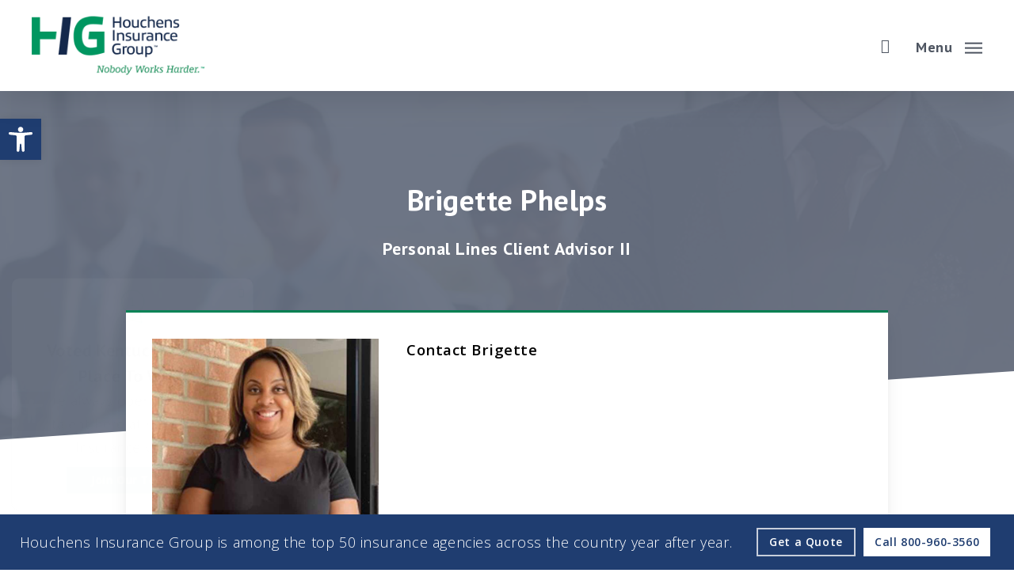

--- FILE ---
content_type: text/html; charset=UTF-8
request_url: https://higusa.com/about-our-agency/meet-our-team/team-member/brigette-phelps/
body_size: 29076
content:
<!doctype html>
<html lang="en-US" class="no-js">
<head>
	<meta charset="UTF-8">
	<meta name="viewport" content="width=device-width, initial-scale=1" /><meta name='robots' content='index, follow, max-image-preview:large, max-snippet:-1, max-video-preview:-1' />
	<style>img:is([sizes="auto" i], [sizes^="auto," i]) { contain-intrinsic-size: 3000px 1500px }</style>
	
	<!-- This site is optimized with the Yoast SEO plugin v26.4 - https://yoast.com/wordpress/plugins/seo/ -->
	<title>Brigette Phelps - Houchens Insurance Group</title>
<link data-rocket-prefetch href="https://fonts.googleapis.com" rel="dns-prefetch">
<link data-rocket-prefetch href="https://www.googletagmanager.com" rel="dns-prefetch">
<link data-rocket-prefetch href="https://secure.7-companycompany.com" rel="dns-prefetch">
<link data-rocket-prefetch href="https://cdn.callrail.com" rel="dns-prefetch">
<link data-rocket-preload as="style" href="https://fonts.googleapis.com/css?family=Open%20Sans%3A300%2C400%2C600%2C700%7CPT%20Sans%3A700%2C400%7COpen%20Sans%3A400%2C300%2C600%2C700&#038;subset=latin%2Clatin-ext,latin&#038;display=swap" rel="preload">
<link href="https://fonts.googleapis.com/css?family=Open%20Sans%3A300%2C400%2C600%2C700%7CPT%20Sans%3A700%2C400%7COpen%20Sans%3A400%2C300%2C600%2C700&#038;subset=latin%2Clatin-ext,latin&#038;display=swap" media="print" onload="this.media=&#039;all&#039;" rel="stylesheet">
<noscript data-wpr-hosted-gf-parameters=""><link rel="stylesheet" href="https://fonts.googleapis.com/css?family=Open%20Sans%3A300%2C400%2C600%2C700%7CPT%20Sans%3A700%2C400%7COpen%20Sans%3A400%2C300%2C600%2C700&#038;subset=latin%2Clatin-ext,latin&#038;display=swap"></noscript>
	<meta name="description" content="Driven by passion, grounded by experience. Insurance advisors who truly work for you." />
	<link rel="canonical" href="https://higusa.com/about-our-agency/meet-our-team/team-member/brigette-phelps/" />
	<meta property="og:locale" content="en_US" />
	<meta property="og:type" content="article" />
	<meta property="og:title" content="Brigette Phelps - Houchens Insurance Group" />
	<meta property="og:description" content="Driven by passion, grounded by experience. Insurance advisors who truly work for you." />
	<meta property="og:url" content="https://higusa.com/about-our-agency/meet-our-team/team-member/brigette-phelps/" />
	<meta property="og:site_name" content="Houchens Insurance Group" />
	<meta property="article:modified_time" content="2022-10-26T05:59:50+00:00" />
	<meta property="og:image" content="https://higusa.com/wp-content/uploads/2021/09/Meet-Our-Team-Professional-and-Welcoming-Group-at-a-Conference-Table-Faces-the-Camera-Team-Leader-Sitting-on-the-Table-with-Arms-Folded.jpg" />
	<meta property="og:image:width" content="1100" />
	<meta property="og:image:height" content="800" />
	<meta property="og:image:type" content="image/jpeg" />
	<meta name="twitter:card" content="summary_large_image" />
	<script type="application/ld+json" class="yoast-schema-graph">{"@context":"https://schema.org","@graph":[{"@type":"WebPage","@id":"https://higusa.com/about-our-agency/meet-our-team/team-member/","url":"https://higusa.com/about-our-agency/meet-our-team/team-member/","name":"Brigette Phelps - Houchens Insurance Group","isPartOf":{"@id":"https://higusa.com/#website"},"primaryImageOfPage":{"@id":"https://higusa.com/about-our-agency/meet-our-team/team-member/#primaryimage"},"image":{"@id":"https://higusa.com/about-our-agency/meet-our-team/team-member/#primaryimage"},"thumbnailUrl":"https://higusa.com/wp-content/uploads/2021/09/Meet-Our-Team-Professional-and-Welcoming-Group-at-a-Conference-Table-Faces-the-Camera-Team-Leader-Sitting-on-the-Table-with-Arms-Folded.jpg","datePublished":"2016-06-07T20:22:14+00:00","dateModified":"2022-10-26T05:59:50+00:00","description":"Driven by passion, grounded by experience. Insurance advisors who truly work for you.","breadcrumb":{"@id":"https://higusa.com/about-our-agency/meet-our-team/team-member/#breadcrumb"},"inLanguage":"en-US","potentialAction":[{"@type":"ReadAction","target":["https://higusa.com/about-our-agency/meet-our-team/team-member/"]}]},{"@type":"ImageObject","inLanguage":"en-US","@id":"https://higusa.com/about-our-agency/meet-our-team/team-member/#primaryimage","url":"https://higusa.com/wp-content/uploads/2021/09/Meet-Our-Team-Professional-and-Welcoming-Group-at-a-Conference-Table-Faces-the-Camera-Team-Leader-Sitting-on-the-Table-with-Arms-Folded.jpg","contentUrl":"https://higusa.com/wp-content/uploads/2021/09/Meet-Our-Team-Professional-and-Welcoming-Group-at-a-Conference-Table-Faces-the-Camera-Team-Leader-Sitting-on-the-Table-with-Arms-Folded.jpg","width":1100,"height":800,"caption":"Meet Our Team - Professional and Welcoming Group at a Conference Table Faces the Camera, Team Leader Sitting on the Table with Arms Folded"},{"@type":"BreadcrumbList","@id":"https://higusa.com/about-our-agency/meet-our-team/team-member/#breadcrumb","itemListElement":[{"@type":"ListItem","position":1,"name":"Home","item":"https://higusa.com/"},{"@type":"ListItem","position":2,"name":"About Our Agency","item":"https://higusa.com/about-our-agency/"},{"@type":"ListItem","position":3,"name":"Meet Our Team","item":"https://higusa.com/about-our-agency/meet-our-team/"},{"@type":"ListItem","position":4,"name":"Team Member"}]},{"@type":"WebSite","@id":"https://higusa.com/#website","url":"https://higusa.com/","name":"Houchens Insurance Group","description":"Insurance and risk management solutions.","publisher":{"@id":"https://higusa.com/#organization"},"potentialAction":[{"@type":"SearchAction","target":{"@type":"EntryPoint","urlTemplate":"https://higusa.com/?s={search_term_string}"},"query-input":{"@type":"PropertyValueSpecification","valueRequired":true,"valueName":"search_term_string"}}],"inLanguage":"en-US"},{"@type":"Organization","@id":"https://higusa.com/#organization","name":"Houchens Insurance Group","url":"https://higusa.com/","logo":{"@type":"ImageObject","inLanguage":"en-US","@id":"https://higusa.com/#/schema/logo/image/","url":"https://higusa.com/wp-content/uploads/2022/09/Houchens-Insurance-Group-Logo-800.png","contentUrl":"https://higusa.com/wp-content/uploads/2022/09/Houchens-Insurance-Group-Logo-800.png","width":800,"height":275,"caption":"Houchens Insurance Group"},"image":{"@id":"https://higusa.com/#/schema/logo/image/"}}]}</script>
	<!-- / Yoast SEO plugin. -->


<link rel='dns-prefetch' href='//fonts.googleapis.com' />
<link href='https://fonts.gstatic.com' crossorigin rel='preconnect' />
<link rel="alternate" type="application/rss+xml" title="Houchens Insurance Group &raquo; Feed" href="https://higusa.com/feed/" />
<link rel="alternate" type="application/rss+xml" title="Houchens Insurance Group &raquo; Comments Feed" href="https://higusa.com/comments/feed/" />

		<!-- Global site tag (gtag.js) - Google Analytics -->
		<script async src="https://www.googletagmanager.com/gtag/js?id=G-84MMXXDXGH"></script>
		<script>
		  window.dataLayer = window.dataLayer || [];
		  function gtag(){dataLayer.push(arguments);}
		  gtag('js', new Date());
		  gtag('config','G-84MMXXDXGH');
		  gtag('config','G-9R3M3NWBNS',{"groups":"agency-revolution"});
		</script>
		<link data-minify="1" rel='stylesheet' id='forge3-activeagency-styles-css' href='https://higusa.com/wp-content/cache/min/1/wp-content/plugins/forge3-activeagency-features/src/css/forge3-activeagency-styles.css?ver=1767752638' type='text/css' media='all' />
<style id='wp-emoji-styles-inline-css' type='text/css'>

	img.wp-smiley, img.emoji {
		display: inline !important;
		border: none !important;
		box-shadow: none !important;
		height: 1em !important;
		width: 1em !important;
		margin: 0 0.07em !important;
		vertical-align: -0.1em !important;
		background: none !important;
		padding: 0 !important;
	}
</style>
<link rel='stylesheet' id='wp-block-library-css' href='https://higusa.com/wp-includes/css/dist/block-library/style.min.css?ver=6.8.3' type='text/css' media='all' />
<style id='global-styles-inline-css' type='text/css'>
:root{--wp--preset--aspect-ratio--square: 1;--wp--preset--aspect-ratio--4-3: 4/3;--wp--preset--aspect-ratio--3-4: 3/4;--wp--preset--aspect-ratio--3-2: 3/2;--wp--preset--aspect-ratio--2-3: 2/3;--wp--preset--aspect-ratio--16-9: 16/9;--wp--preset--aspect-ratio--9-16: 9/16;--wp--preset--color--black: #000000;--wp--preset--color--cyan-bluish-gray: #abb8c3;--wp--preset--color--white: #ffffff;--wp--preset--color--pale-pink: #f78da7;--wp--preset--color--vivid-red: #cf2e2e;--wp--preset--color--luminous-vivid-orange: #ff6900;--wp--preset--color--luminous-vivid-amber: #fcb900;--wp--preset--color--light-green-cyan: #7bdcb5;--wp--preset--color--vivid-green-cyan: #00d084;--wp--preset--color--pale-cyan-blue: #8ed1fc;--wp--preset--color--vivid-cyan-blue: #0693e3;--wp--preset--color--vivid-purple: #9b51e0;--wp--preset--gradient--vivid-cyan-blue-to-vivid-purple: linear-gradient(135deg,rgba(6,147,227,1) 0%,rgb(155,81,224) 100%);--wp--preset--gradient--light-green-cyan-to-vivid-green-cyan: linear-gradient(135deg,rgb(122,220,180) 0%,rgb(0,208,130) 100%);--wp--preset--gradient--luminous-vivid-amber-to-luminous-vivid-orange: linear-gradient(135deg,rgba(252,185,0,1) 0%,rgba(255,105,0,1) 100%);--wp--preset--gradient--luminous-vivid-orange-to-vivid-red: linear-gradient(135deg,rgba(255,105,0,1) 0%,rgb(207,46,46) 100%);--wp--preset--gradient--very-light-gray-to-cyan-bluish-gray: linear-gradient(135deg,rgb(238,238,238) 0%,rgb(169,184,195) 100%);--wp--preset--gradient--cool-to-warm-spectrum: linear-gradient(135deg,rgb(74,234,220) 0%,rgb(151,120,209) 20%,rgb(207,42,186) 40%,rgb(238,44,130) 60%,rgb(251,105,98) 80%,rgb(254,248,76) 100%);--wp--preset--gradient--blush-light-purple: linear-gradient(135deg,rgb(255,206,236) 0%,rgb(152,150,240) 100%);--wp--preset--gradient--blush-bordeaux: linear-gradient(135deg,rgb(254,205,165) 0%,rgb(254,45,45) 50%,rgb(107,0,62) 100%);--wp--preset--gradient--luminous-dusk: linear-gradient(135deg,rgb(255,203,112) 0%,rgb(199,81,192) 50%,rgb(65,88,208) 100%);--wp--preset--gradient--pale-ocean: linear-gradient(135deg,rgb(255,245,203) 0%,rgb(182,227,212) 50%,rgb(51,167,181) 100%);--wp--preset--gradient--electric-grass: linear-gradient(135deg,rgb(202,248,128) 0%,rgb(113,206,126) 100%);--wp--preset--gradient--midnight: linear-gradient(135deg,rgb(2,3,129) 0%,rgb(40,116,252) 100%);--wp--preset--font-size--small: 13px;--wp--preset--font-size--medium: 20px;--wp--preset--font-size--large: 36px;--wp--preset--font-size--x-large: 42px;--wp--preset--spacing--20: 0.44rem;--wp--preset--spacing--30: 0.67rem;--wp--preset--spacing--40: 1rem;--wp--preset--spacing--50: 1.5rem;--wp--preset--spacing--60: 2.25rem;--wp--preset--spacing--70: 3.38rem;--wp--preset--spacing--80: 5.06rem;--wp--preset--shadow--natural: 6px 6px 9px rgba(0, 0, 0, 0.2);--wp--preset--shadow--deep: 12px 12px 50px rgba(0, 0, 0, 0.4);--wp--preset--shadow--sharp: 6px 6px 0px rgba(0, 0, 0, 0.2);--wp--preset--shadow--outlined: 6px 6px 0px -3px rgba(255, 255, 255, 1), 6px 6px rgba(0, 0, 0, 1);--wp--preset--shadow--crisp: 6px 6px 0px rgba(0, 0, 0, 1);}:root { --wp--style--global--content-size: 1300px;--wp--style--global--wide-size: 1300px; }:where(body) { margin: 0; }.wp-site-blocks > .alignleft { float: left; margin-right: 2em; }.wp-site-blocks > .alignright { float: right; margin-left: 2em; }.wp-site-blocks > .aligncenter { justify-content: center; margin-left: auto; margin-right: auto; }:where(.is-layout-flex){gap: 0.5em;}:where(.is-layout-grid){gap: 0.5em;}.is-layout-flow > .alignleft{float: left;margin-inline-start: 0;margin-inline-end: 2em;}.is-layout-flow > .alignright{float: right;margin-inline-start: 2em;margin-inline-end: 0;}.is-layout-flow > .aligncenter{margin-left: auto !important;margin-right: auto !important;}.is-layout-constrained > .alignleft{float: left;margin-inline-start: 0;margin-inline-end: 2em;}.is-layout-constrained > .alignright{float: right;margin-inline-start: 2em;margin-inline-end: 0;}.is-layout-constrained > .aligncenter{margin-left: auto !important;margin-right: auto !important;}.is-layout-constrained > :where(:not(.alignleft):not(.alignright):not(.alignfull)){max-width: var(--wp--style--global--content-size);margin-left: auto !important;margin-right: auto !important;}.is-layout-constrained > .alignwide{max-width: var(--wp--style--global--wide-size);}body .is-layout-flex{display: flex;}.is-layout-flex{flex-wrap: wrap;align-items: center;}.is-layout-flex > :is(*, div){margin: 0;}body .is-layout-grid{display: grid;}.is-layout-grid > :is(*, div){margin: 0;}body{padding-top: 0px;padding-right: 0px;padding-bottom: 0px;padding-left: 0px;}:root :where(.wp-element-button, .wp-block-button__link){background-color: #32373c;border-width: 0;color: #fff;font-family: inherit;font-size: inherit;line-height: inherit;padding: calc(0.667em + 2px) calc(1.333em + 2px);text-decoration: none;}.has-black-color{color: var(--wp--preset--color--black) !important;}.has-cyan-bluish-gray-color{color: var(--wp--preset--color--cyan-bluish-gray) !important;}.has-white-color{color: var(--wp--preset--color--white) !important;}.has-pale-pink-color{color: var(--wp--preset--color--pale-pink) !important;}.has-vivid-red-color{color: var(--wp--preset--color--vivid-red) !important;}.has-luminous-vivid-orange-color{color: var(--wp--preset--color--luminous-vivid-orange) !important;}.has-luminous-vivid-amber-color{color: var(--wp--preset--color--luminous-vivid-amber) !important;}.has-light-green-cyan-color{color: var(--wp--preset--color--light-green-cyan) !important;}.has-vivid-green-cyan-color{color: var(--wp--preset--color--vivid-green-cyan) !important;}.has-pale-cyan-blue-color{color: var(--wp--preset--color--pale-cyan-blue) !important;}.has-vivid-cyan-blue-color{color: var(--wp--preset--color--vivid-cyan-blue) !important;}.has-vivid-purple-color{color: var(--wp--preset--color--vivid-purple) !important;}.has-black-background-color{background-color: var(--wp--preset--color--black) !important;}.has-cyan-bluish-gray-background-color{background-color: var(--wp--preset--color--cyan-bluish-gray) !important;}.has-white-background-color{background-color: var(--wp--preset--color--white) !important;}.has-pale-pink-background-color{background-color: var(--wp--preset--color--pale-pink) !important;}.has-vivid-red-background-color{background-color: var(--wp--preset--color--vivid-red) !important;}.has-luminous-vivid-orange-background-color{background-color: var(--wp--preset--color--luminous-vivid-orange) !important;}.has-luminous-vivid-amber-background-color{background-color: var(--wp--preset--color--luminous-vivid-amber) !important;}.has-light-green-cyan-background-color{background-color: var(--wp--preset--color--light-green-cyan) !important;}.has-vivid-green-cyan-background-color{background-color: var(--wp--preset--color--vivid-green-cyan) !important;}.has-pale-cyan-blue-background-color{background-color: var(--wp--preset--color--pale-cyan-blue) !important;}.has-vivid-cyan-blue-background-color{background-color: var(--wp--preset--color--vivid-cyan-blue) !important;}.has-vivid-purple-background-color{background-color: var(--wp--preset--color--vivid-purple) !important;}.has-black-border-color{border-color: var(--wp--preset--color--black) !important;}.has-cyan-bluish-gray-border-color{border-color: var(--wp--preset--color--cyan-bluish-gray) !important;}.has-white-border-color{border-color: var(--wp--preset--color--white) !important;}.has-pale-pink-border-color{border-color: var(--wp--preset--color--pale-pink) !important;}.has-vivid-red-border-color{border-color: var(--wp--preset--color--vivid-red) !important;}.has-luminous-vivid-orange-border-color{border-color: var(--wp--preset--color--luminous-vivid-orange) !important;}.has-luminous-vivid-amber-border-color{border-color: var(--wp--preset--color--luminous-vivid-amber) !important;}.has-light-green-cyan-border-color{border-color: var(--wp--preset--color--light-green-cyan) !important;}.has-vivid-green-cyan-border-color{border-color: var(--wp--preset--color--vivid-green-cyan) !important;}.has-pale-cyan-blue-border-color{border-color: var(--wp--preset--color--pale-cyan-blue) !important;}.has-vivid-cyan-blue-border-color{border-color: var(--wp--preset--color--vivid-cyan-blue) !important;}.has-vivid-purple-border-color{border-color: var(--wp--preset--color--vivid-purple) !important;}.has-vivid-cyan-blue-to-vivid-purple-gradient-background{background: var(--wp--preset--gradient--vivid-cyan-blue-to-vivid-purple) !important;}.has-light-green-cyan-to-vivid-green-cyan-gradient-background{background: var(--wp--preset--gradient--light-green-cyan-to-vivid-green-cyan) !important;}.has-luminous-vivid-amber-to-luminous-vivid-orange-gradient-background{background: var(--wp--preset--gradient--luminous-vivid-amber-to-luminous-vivid-orange) !important;}.has-luminous-vivid-orange-to-vivid-red-gradient-background{background: var(--wp--preset--gradient--luminous-vivid-orange-to-vivid-red) !important;}.has-very-light-gray-to-cyan-bluish-gray-gradient-background{background: var(--wp--preset--gradient--very-light-gray-to-cyan-bluish-gray) !important;}.has-cool-to-warm-spectrum-gradient-background{background: var(--wp--preset--gradient--cool-to-warm-spectrum) !important;}.has-blush-light-purple-gradient-background{background: var(--wp--preset--gradient--blush-light-purple) !important;}.has-blush-bordeaux-gradient-background{background: var(--wp--preset--gradient--blush-bordeaux) !important;}.has-luminous-dusk-gradient-background{background: var(--wp--preset--gradient--luminous-dusk) !important;}.has-pale-ocean-gradient-background{background: var(--wp--preset--gradient--pale-ocean) !important;}.has-electric-grass-gradient-background{background: var(--wp--preset--gradient--electric-grass) !important;}.has-midnight-gradient-background{background: var(--wp--preset--gradient--midnight) !important;}.has-small-font-size{font-size: var(--wp--preset--font-size--small) !important;}.has-medium-font-size{font-size: var(--wp--preset--font-size--medium) !important;}.has-large-font-size{font-size: var(--wp--preset--font-size--large) !important;}.has-x-large-font-size{font-size: var(--wp--preset--font-size--x-large) !important;}
:where(.wp-block-post-template.is-layout-flex){gap: 1.25em;}:where(.wp-block-post-template.is-layout-grid){gap: 1.25em;}
:where(.wp-block-columns.is-layout-flex){gap: 2em;}:where(.wp-block-columns.is-layout-grid){gap: 2em;}
:root :where(.wp-block-pullquote){font-size: 1.5em;line-height: 1.6;}
</style>
<link data-minify="1" rel='stylesheet' id='iconsmind-core-css-css' href='https://higusa.com/wp-content/cache/min/1/wp-content/themes/activeagency/css/iconsmind-core.css?ver=1767752638' type='text/css' media='all' />
<link data-minify="1" rel='stylesheet' id='dashicons-css' href='https://higusa.com/wp-content/cache/min/1/wp-includes/css/dashicons.min.css?ver=1767752638' type='text/css' media='all' />
<link rel='stylesheet' id='pojo-a11y-css' href='https://higusa.com/wp-content/plugins/pojo-accessibility/modules/legacy/assets/css/style.min.css?ver=1.0.0' type='text/css' media='all' />
<link data-minify="1" rel='stylesheet' id='font-awesome-css' href='https://higusa.com/wp-content/cache/min/1/wp-content/themes/activeagency/css/font-awesome-legacy.min.css?ver=1767752638' type='text/css' media='all' />
<link rel='stylesheet' id='parent-style-css' href='https://higusa.com/wp-content/themes/activeagency/style.css?ver=6.8.3' type='text/css' media='all' />
<link data-minify="1" rel='stylesheet' id='salient-grid-system-css' href='https://higusa.com/wp-content/cache/min/1/wp-content/themes/activeagency/css/build/grid-system.css?ver=1767752638' type='text/css' media='all' />
<link data-minify="1" rel='stylesheet' id='main-styles-css' href='https://higusa.com/wp-content/cache/min/1/wp-content/themes/activeagency/css/build/style.css?ver=1767752638' type='text/css' media='all' />
<style id='main-styles-inline-css' type='text/css'>
html body[data-header-resize="1"] .container-wrap, 
			html body[data-header-format="left-header"][data-header-resize="0"] .container-wrap, 
			html body[data-header-resize="0"] .container-wrap, 
			body[data-header-format="left-header"][data-header-resize="0"] .container-wrap { 
				padding-top: 0; 
			} 
			.main-content > .row > #breadcrumbs.yoast { 
				padding: 20px 0; 
			}
</style>
<link data-minify="1" rel='stylesheet' id='nectar-header-layout-left-aligned-css' href='https://higusa.com/wp-content/cache/min/1/wp-content/themes/activeagency/css/build/header/header-layout-menu-left-aligned.css?ver=1767752638' type='text/css' media='all' />
<link data-minify="1" rel='stylesheet' id='nectar-element-wpb-column-border-css' href='https://higusa.com/wp-content/cache/min/1/wp-content/themes/activeagency/css/build/elements/element-wpb-column-border.css?ver=1767752638' type='text/css' media='all' />

<link data-minify="1" rel='stylesheet' id='responsive-css' href='https://higusa.com/wp-content/cache/min/1/wp-content/themes/activeagency/css/build/responsive.css?ver=1767752638' type='text/css' media='all' />
<link data-minify="1" rel='stylesheet' id='skin-original-css' href='https://higusa.com/wp-content/cache/min/1/wp-content/themes/activeagency/css/build/skin-original.css?ver=1767752638' type='text/css' media='all' />
<link data-minify="1" rel='stylesheet' id='salient-wp-menu-dynamic-css' href='https://higusa.com/wp-content/cache/min/1/wp-content/uploads/salient/menu-dynamic.css?ver=1767752638' type='text/css' media='all' />
<link data-minify="1" rel='stylesheet' id='js_composer_front-css' href='https://higusa.com/wp-content/cache/min/1/wp-content/themes/activeagency/css/build/plugins/js_composer.css?ver=1767752638' type='text/css' media='all' />
<link data-minify="1" rel='stylesheet' id='dynamic-css-css' href='https://higusa.com/wp-content/cache/min/1/wp-content/themes/activeagency/css/salient-dynamic-styles.css?ver=1767752638' type='text/css' media='all' />
<style id='dynamic-css-inline-css' type='text/css'>
#header-space{background-color:#ffffff}@media only screen and (min-width:1000px){body #ajax-content-wrap.no-scroll{min-height:calc(100vh - 115px);height:calc(100vh - 115px)!important;}}@media only screen and (min-width:1000px){#page-header-wrap.fullscreen-header,#page-header-wrap.fullscreen-header #page-header-bg,html:not(.nectar-box-roll-loaded) .nectar-box-roll > #page-header-bg.fullscreen-header,.nectar_fullscreen_zoom_recent_projects,#nectar_fullscreen_rows:not(.afterLoaded) > div{height:calc(100vh - 114px);}.wpb_row.vc_row-o-full-height.top-level,.wpb_row.vc_row-o-full-height.top-level > .col.span_12{min-height:calc(100vh - 114px);}html:not(.nectar-box-roll-loaded) .nectar-box-roll > #page-header-bg.fullscreen-header{top:115px;}.nectar-slider-wrap[data-fullscreen="true"]:not(.loaded),.nectar-slider-wrap[data-fullscreen="true"]:not(.loaded) .swiper-container{height:calc(100vh - 113px)!important;}.admin-bar .nectar-slider-wrap[data-fullscreen="true"]:not(.loaded),.admin-bar .nectar-slider-wrap[data-fullscreen="true"]:not(.loaded) .swiper-container{height:calc(100vh - 113px - 32px)!important;}}.admin-bar[class*="page-template-template-no-header"] .wpb_row.vc_row-o-full-height.top-level,.admin-bar[class*="page-template-template-no-header"] .wpb_row.vc_row-o-full-height.top-level > .col.span_12{min-height:calc(100vh - 32px);}body[class*="page-template-template-no-header"] .wpb_row.vc_row-o-full-height.top-level,body[class*="page-template-template-no-header"] .wpb_row.vc_row-o-full-height.top-level > .col.span_12{min-height:100vh;}@media only screen and (max-width:999px){.using-mobile-browser #nectar_fullscreen_rows:not(.afterLoaded):not([data-mobile-disable="on"]) > div{height:calc(100vh - 121px);}.using-mobile-browser .wpb_row.vc_row-o-full-height.top-level,.using-mobile-browser .wpb_row.vc_row-o-full-height.top-level > .col.span_12,[data-permanent-transparent="1"].using-mobile-browser .wpb_row.vc_row-o-full-height.top-level,[data-permanent-transparent="1"].using-mobile-browser .wpb_row.vc_row-o-full-height.top-level > .col.span_12{min-height:calc(100vh - 121px);}html:not(.nectar-box-roll-loaded) .nectar-box-roll > #page-header-bg.fullscreen-header,.nectar_fullscreen_zoom_recent_projects,.nectar-slider-wrap[data-fullscreen="true"]:not(.loaded),.nectar-slider-wrap[data-fullscreen="true"]:not(.loaded) .swiper-container,#nectar_fullscreen_rows:not(.afterLoaded):not([data-mobile-disable="on"]) > div{height:calc(100vh - 68px);}.wpb_row.vc_row-o-full-height.top-level,.wpb_row.vc_row-o-full-height.top-level > .col.span_12{min-height:calc(100vh - 68px);}body[data-transparent-header="false"] #ajax-content-wrap.no-scroll{min-height:calc(100vh - 68px);height:calc(100vh - 68px);}}#nectar_fullscreen_rows{background-color:transparent;}.nectar-shape-divider-wrap{position:absolute;top:auto;bottom:0;left:0;right:0;width:100%;height:150px;z-index:3;transform:translateZ(0);}.post-area.span_9 .nectar-shape-divider-wrap{overflow:hidden;}.nectar-shape-divider-wrap[data-front="true"]{z-index:50;}.nectar-shape-divider-wrap[data-style="waves_opacity"] svg path:first-child{opacity:0.6;}.nectar-shape-divider-wrap[data-style="curve_opacity"] svg path:nth-child(1),.nectar-shape-divider-wrap[data-style="waves_opacity_alt"] svg path:nth-child(1){opacity:0.15;}.nectar-shape-divider-wrap[data-style="curve_opacity"] svg path:nth-child(2),.nectar-shape-divider-wrap[data-style="waves_opacity_alt"] svg path:nth-child(2){opacity:0.3;}.nectar-shape-divider{width:100%;left:0;bottom:-1px;height:100%;position:absolute;}.nectar-shape-divider-wrap.no-color .nectar-shape-divider{fill:#fff;}@media only screen and (max-width:999px){.nectar-shape-divider-wrap:not([data-using-percent-val="true"]) .nectar-shape-divider{height:75%;}.nectar-shape-divider-wrap[data-style="clouds"]:not([data-using-percent-val="true"]) .nectar-shape-divider{height:55%;}}@media only screen and (max-width:690px){.nectar-shape-divider-wrap:not([data-using-percent-val="true"]) .nectar-shape-divider{height:33%;}.nectar-shape-divider-wrap[data-style="clouds"]:not([data-using-percent-val="true"]) .nectar-shape-divider{height:33%;}}#ajax-content-wrap .nectar-shape-divider-wrap[data-height="1"] .nectar-shape-divider,#ajax-content-wrap .nectar-shape-divider-wrap[data-height="1px"] .nectar-shape-divider{height:1px;}.col.padding-3-percent > .vc_column-inner,.col.padding-3-percent > .n-sticky > .vc_column-inner{padding:calc(600px * 0.03);}@media only screen and (max-width:690px){.col.padding-3-percent > .vc_column-inner,.col.padding-3-percent > .n-sticky > .vc_column-inner{padding:calc(100vw * 0.03);}}@media only screen and (min-width:1000px){.col.padding-3-percent > .vc_column-inner,.col.padding-3-percent > .n-sticky > .vc_column-inner{padding:calc((100vw - 180px) * 0.03);}.column_container:not(.vc_col-sm-12) .col.padding-3-percent > .vc_column-inner{padding:calc((100vw - 180px) * 0.015);}}@media only screen and (min-width:1425px){.col.padding-3-percent > .vc_column-inner{padding:calc(1245px * 0.03);}.column_container:not(.vc_col-sm-12) .col.padding-3-percent > .vc_column-inner{padding:calc(1245px * 0.015);}}.full-width-content .col.padding-3-percent > .vc_column-inner{padding:calc(100vw * 0.03);}@media only screen and (max-width:999px){.full-width-content .col.padding-3-percent > .vc_column-inner{padding:calc(100vw * 0.03);}}@media only screen and (min-width:1000px){.full-width-content .column_container:not(.vc_col-sm-12) .col.padding-3-percent > .vc_column-inner{padding:calc(100vw * 0.015);}}.wpb_column.border_top_desktop_3px > .vc_column-inner,.wpb_column.border_top_desktop_3px > .n-sticky > .vc_column-inner{border-top-width:3px;}.wpb_column.border_color_008051 > .vc_column-inner,.wpb_column.border_color_008051 > .n-sticky > .vc_column-inner{border-color:#008051;}.wpb_column.border_style_solid > .vc_column-inner,.wpb_column.border_style_solid > .n-sticky > .vc_column-inner{border-style:solid;}body[data-aie] .col[data-padding-pos="left"] > .vc_column-inner,body #ajax-content-wrap .col[data-padding-pos="left"] > .vc_column-inner,#ajax-content-wrap .col[data-padding-pos="left"] > .n-sticky > .vc_column-inner{padding-right:0;padding-top:0;padding-bottom:0}.wpb_column.el_spacing_0px > .vc_column-inner > .wpb_wrapper > div:not(:last-child),.wpb_column.el_spacing_0px > .n-sticky > .vc_column-inner > .wpb_wrapper > div:not(:last-child){margin-bottom:0;}@media only screen and (max-width:999px){.vc_row.top_padding_tablet_85px{padding-top:85px!important;}}@media only screen and (max-width:999px){.wpb_column.top_margin_tablet_-25pct{margin-top:-25%!important;}}@media only screen and (max-width:999px){.vc_row.bottom_padding_tablet_30px{padding-bottom:30px!important;}}@media only screen and (max-width:999px){.wpb_column.top_margin_tablet_60px{margin-top:60px!important;}}@media only screen and (max-width:999px){.vc_row.top_padding_tablet_0px{padding-top:0!important;}}@media only screen and (max-width:999px){body .vc_row-fluid:not(.full-width-content) > .span_12 .vc_col-sm-2:not(:last-child):not([class*="vc_col-xs-"]){margin-bottom:25px;}}@media only screen and (min-width :691px) and (max-width :999px){body .vc_col-sm-2{width:31.2%;margin-left:3.1%;}body .full-width-content .vc_col-sm-2{width:33.3%;margin-left:0;}.vc_row-fluid .vc_col-sm-2[class*="vc_col-sm-"]:first-child:not([class*="offset"]),.vc_row-fluid .vc_col-sm-2[class*="vc_col-sm-"]:nth-child(3n+4):not([class*="offset"]){margin-left:0;}}@media only screen and (max-width :690px){body .vc_row-fluid .vc_col-sm-2:not([class*="vc_col-xs"]),body .vc_row-fluid.full-width-content .vc_col-sm-2:not([class*="vc_col-xs"]){width:50%;}.vc_row-fluid .vc_col-sm-2[class*="vc_col-sm-"]:first-child:not([class*="offset"]),.vc_row-fluid .vc_col-sm-2[class*="vc_col-sm-"]:nth-child(2n+3):not([class*="offset"]){margin-left:0;}}@media only screen and (max-width:690px){.wpb_column.top_margin_phone_50px{margin-top:50px!important;}}@media only screen and (max-width:690px){body .vc_row.top_padding_phone_60px{padding-top:60px!important;}}@media only screen and (max-width:690px){body .vc_row.bottom_padding_phone_30px{padding-bottom:30px!important;}}@media only screen and (max-width:690px){body .vc_row.top_padding_phone_0px{padding-top:0!important;}}@media only screen and (max-width:690px){body .vc_row.bottom_padding_phone_30pct{padding-bottom:30%!important;}}@media only screen and (max-width:690px){.wpb_column.top_margin_phone_-28pct{margin-top:-28%!important;}}.nectar-shape-divider-wrap{position:absolute;top:auto;bottom:0;left:0;right:0;width:100%;height:150px;z-index:3;transform:translateZ(0);}.post-area.span_9 .nectar-shape-divider-wrap{overflow:hidden;}.nectar-shape-divider-wrap[data-front="true"]{z-index:50;}.nectar-shape-divider-wrap[data-style="waves_opacity"] svg path:first-child{opacity:0.6;}.nectar-shape-divider-wrap[data-style="curve_opacity"] svg path:nth-child(1),.nectar-shape-divider-wrap[data-style="waves_opacity_alt"] svg path:nth-child(1){opacity:0.15;}.nectar-shape-divider-wrap[data-style="curve_opacity"] svg path:nth-child(2),.nectar-shape-divider-wrap[data-style="waves_opacity_alt"] svg path:nth-child(2){opacity:0.3;}.nectar-shape-divider{width:100%;left:0;bottom:-1px;height:100%;position:absolute;}.nectar-shape-divider-wrap.no-color .nectar-shape-divider{fill:#fff;}@media only screen and (max-width:999px){.nectar-shape-divider-wrap:not([data-using-percent-val="true"]) .nectar-shape-divider{height:75%;}.nectar-shape-divider-wrap[data-style="clouds"]:not([data-using-percent-val="true"]) .nectar-shape-divider{height:55%;}}@media only screen and (max-width:690px){.nectar-shape-divider-wrap:not([data-using-percent-val="true"]) .nectar-shape-divider{height:33%;}.nectar-shape-divider-wrap[data-style="clouds"]:not([data-using-percent-val="true"]) .nectar-shape-divider{height:33%;}}#ajax-content-wrap .nectar-shape-divider-wrap[data-height="1"] .nectar-shape-divider,#ajax-content-wrap .nectar-shape-divider-wrap[data-height="1px"] .nectar-shape-divider{height:1px;}.nectar-shape-divider-wrap[data-position="top"]{top:-1px;bottom:auto;}.nectar-shape-divider-wrap[data-position="top"]{transform:rotate(180deg)}.col.padding-3-percent > .vc_column-inner,.col.padding-3-percent > .n-sticky > .vc_column-inner{padding:calc(600px * 0.03);}@media only screen and (max-width:690px){.col.padding-3-percent > .vc_column-inner,.col.padding-3-percent > .n-sticky > .vc_column-inner{padding:calc(100vw * 0.03);}}@media only screen and (min-width:1000px){.col.padding-3-percent > .vc_column-inner,.col.padding-3-percent > .n-sticky > .vc_column-inner{padding:calc((100vw - 180px) * 0.03);}.column_container:not(.vc_col-sm-12) .col.padding-3-percent > .vc_column-inner{padding:calc((100vw - 180px) * 0.015);}}@media only screen and (min-width:1425px){.col.padding-3-percent > .vc_column-inner{padding:calc(1245px * 0.03);}.column_container:not(.vc_col-sm-12) .col.padding-3-percent > .vc_column-inner{padding:calc(1245px * 0.015);}}.full-width-content .col.padding-3-percent > .vc_column-inner{padding:calc(100vw * 0.03);}@media only screen and (max-width:999px){.full-width-content .col.padding-3-percent > .vc_column-inner{padding:calc(100vw * 0.03);}}@media only screen and (min-width:1000px){.full-width-content .column_container:not(.vc_col-sm-12) .col.padding-3-percent > .vc_column-inner{padding:calc(100vw * 0.015);}}.col.padding-9-percent > .vc_column-inner,.col.padding-9-percent > .n-sticky > .vc_column-inner{padding:calc(600px * 0.09);}@media only screen and (max-width:690px){.col.padding-9-percent > .vc_column-inner,.col.padding-9-percent > .n-sticky > .vc_column-inner{padding:calc(100vw * 0.09);}}@media only screen and (min-width:1000px){.col.padding-9-percent > .vc_column-inner,.col.padding-9-percent > .n-sticky > .vc_column-inner{padding:calc((100vw - 180px) * 0.09);}.column_container:not(.vc_col-sm-12) .col.padding-9-percent > .vc_column-inner{padding:calc((100vw - 180px) * 0.045);}}@media only screen and (min-width:1425px){.col.padding-9-percent > .vc_column-inner{padding:calc(1245px * 0.09);}.column_container:not(.vc_col-sm-12) .col.padding-9-percent > .vc_column-inner{padding:calc(1245px * 0.045);}}.full-width-content .col.padding-9-percent > .vc_column-inner{padding:calc(100vw * 0.09);}@media only screen and (max-width:999px){.full-width-content .col.padding-9-percent > .vc_column-inner{padding:calc(100vw * 0.09);}}@media only screen and (min-width:1000px){.full-width-content .column_container:not(.vc_col-sm-12) .col.padding-9-percent > .vc_column-inner{padding:calc(100vw * 0.045);}}.wpb_column.child_column.border_top_desktop_3px > .vc_column-inner,.wpb_column.child_column.border_top_desktop_3px > .n-sticky > .vc_column-inner{border-top-width:3px;}.wpb_column.child_column.border_color_676f80 > .vc_column-inner,.wpb_column.child_column.border_color_676f80 > .n-sticky > .vc_column-inner{border-color:#676f80;}.wpb_column.child_column.border_style_solid > .vc_column-inner,.wpb_column.child_column.border_style_solid > .n-sticky > .vc_column-inner{border-style:solid;}.icon-tiny[class^="icon-"].extra-color-1{color:#676f80;}@media only screen and (max-width:999px){.vc_row.top_padding_tablet_0px{padding-top:0!important;}}@media only screen and (max-width:690px){body .vc_row.top_padding_phone_0px{padding-top:0!important;}}.screen-reader-text,.nectar-skip-to-content:not(:focus){border:0;clip:rect(1px,1px,1px,1px);clip-path:inset(50%);height:1px;margin:-1px;overflow:hidden;padding:0;position:absolute!important;width:1px;word-wrap:normal!important;}.row .col img:not([srcset]){width:auto;}.row .col img.img-with-animation.nectar-lazy:not([srcset]){width:100%;}
/* Makes description in Mega Menu have a padding top */

body #slide-out-widget-area .menuwrapper li small,
#header-outer .sf-menu li ul li a .item_desc,
#slide-out-widget-area.fullscreen-split .off-canvas-menu-container li small,
#slide-out-widget-area .off-canvas-menu-container .nectar-ext-menu-item .item_desc,
.material #slide-out-widget-area[class*="slide-out-from-right"] .off-canvas-menu-container .menu li small,
#header-outer #mobile-menu ul ul>li>a .item_desc,
.nectar-ext-menu-item .menu-item-desc,
#slide-out-widget-area .inner .off-canvas-menu-container li a .item_desc {
	padding-top: 10px;
}


/* Necessary for site function - Do not delete */

#sidebar .wpb_row,
#sidebar .wpb_content_element {
	margin-bottom: 0 !important;
}

.widget_nav_menu ul.menu,
.widget_nav_menu ol.menu {
	margin-bottom: 0 !important;
}

#slide-out-widget-area p {
	padding-bottom: 0 !important;
}

.main-content ul,
.main-content ol {
	margin-bottom: 15px !important;
}

body.single-post .main-content ul,
body.single-post .main-content ol {
	margin-bottom: 15px !important;
}

.aa-full-width {
	width: 100% !important;
	text-align: center !important;
}

#aa-full-width {
	width: 100% !important;
	text-align: center !important;
}

.aa-clickable-coverage {
	margin-bottom: 0 !important;
}

.nectar-button:not([style*="margin-bottom"]) {
	margin-bottom: 0!important;
}


/* Makes the blue section on coverage pages move up - Do not delete */

#aa-quote-negative-margin {
	margin-top: -275px !important;
}

@media all and (min-width:690px) {
	#aa-quote-negative-margin {
		margin-top: -288px !important;
	}
}

@media all and (min-width:1000px) {
	#aa-quote-negative-margin {
		margin-top: -348px !important;
	}
}


/* Padding top on inside pages for transparent header - Do not delete */

#header-padding {
	padding-top: 100px !important;
}

#header-secondary-outer nav {
	display: table;
	margin: auto !important;
}


/* Secondary Menu - Do not delete */

#header-secondary-outer {
	padding: 15px!important;
}

body #header-secondary-outer nav>ul>li>a {
	line-height: 17px!important;
	font-size: 17px!important;
	font-weight: bold!important;
}

#header-secondary-outer #social i {
	line-height: 17px !important;
	font-size: 17px !important;
}


/* Button Sizes - If a client request bigger or smaller text on the buttons, do that here */

body.aa-magenta .nectar-button.nectar-button.small {
	/*font-size:14px;*/
}

body.aa-magenta .nectar-button.nectar-button.medium {
	/*font-size:15px;*/
}

body.aa-magenta .nectar-button.nectar-button.large {
	/*font-size:17px;*/
}


/* Sidebar Service Buttons - This gets rid of extra space Salient adds under the Service option buttons */

.button-no-margin {
	margin: 0px!important;
}

.off-canvas-menu-container li li a {
	display: inline-block;
}


/* Zoom In - This effect is used on the Client Center links */

.zoom-effect {
	transition: all 220ms ease;
}

.zoom-effect:hover {
	transform: scale(1.05);
}


/* Highlight Menu Footer - Do not delete */

.aa-menu-list-footer .material .wpb_row,
.material {
	margin-bottom: .5em!important;
}

.aa-menu-list-footer {
	text-align: center !important;
}

.aa-menu-list-footer ul {
	padding-top: 0px !important;
}

.aa-menu-list-footer ul li {
	list-style: none !important;
	text-align: inherit !important;
}

.aa-menu-list-footer ul li:before {
	color: #000;
	font-size: 25px!important;
	line-height: 25px;
	top: 10px;
	left: 0;
}

.aa-menu-list li a,
.aa-menu-list-footer li a {
	color: #000000;
	font-weight: normal;
}


/* Highlight Menu - Do not delete */

.aa-menu-list .material .wpb_row,
.material {
	margin-bottom: .5em!important;
}

.aa-menu-list {
	text-align: left !important;
}

.aa-menu-list ul {
	padding-top: 0px !important;
	margin-left: 5px !important;
}

.aa-menu-list ul li {
	list-style: none !important;
}

.aa-menu-list ul li:before {
	content: '\f0da'!important;
	font-family: FontAwesome;
	font-style: normal;
	font-weight: normal;
	text-decoration: inherit;
	color: #000;
	font-size: 15px;
	padding-right: 15px;
	top: 10px;
	left: 0;
}


/* Footer - This is for the footer button */

#footer-outer #footer-widgets .col input[type="submit"] {
	background-color: rgba(237, 237, 237, 0) !important;
	color: #0a2158 !important;
	border: solid 2px !important;
	font-size: 13px !important;
}

#footer-widgets .col {
	padding-right: 30px !important;
}

#footer-widgets .col_last {
	padding-right: 0 !important;
}


/* Titles of Footer Items */

body #sidebar h4,
body .widget h4,
body #footer-outer .widget h4 {
	font-size: 18px!important;
	line-height: 18px;
	font-weight: bold;
}


/* Left Column Paragraph Sizing - Must use the text element in the widgets */

#text-5 p {
	font-size: 14px!important;
	line-height: 130%!important;
}


/* This makes everything in a <ul>, in the footer, size 16 */

body #sidebar ul,
body .widget ul,
body #footer-outer .widget ul {
	margin: 0;
	font-size: 15px!important;
}

#footer-outer a:not(.nectar-button) {
	color: inherit !important;
}


/* Gets Rid of Spacing Under CC Button */

.aacc-button {
	margin-bottom: 0;
}

body.is-power-panel .container-wrap .row>.wpb_row:not(.full-width-section):not(.full-width-content):last-child {
	margin-bottom: 0em;
}


/* Feedback form - confirmation styling */

.form-feedback {
    text-align: center;
    background: #f8f8fa;
    margin-top:20px;
}
.form-feedback p.h9 {
    padding: 15px;
    background: #f0f0f4;
}
.form-feedback blockquote {
    padding: 20px;
}
</style>
<link rel='stylesheet' id='salient-child-style-css' href='https://higusa.com/wp-content/themes/activeagency-child/style.css?ver=17.3.1' type='text/css' media='all' />

<script type="text/javascript" src="https://higusa.com/wp-includes/js/jquery/jquery.min.js?ver=3.7.1" id="jquery-core-js"></script>
<script type="text/javascript" src="https://higusa.com/wp-includes/js/jquery/jquery-migrate.min.js?ver=3.4.1" id="jquery-migrate-js" data-rocket-defer defer></script>
<script data-minify="1" type="text/javascript" src="https://higusa.com/wp-content/cache/min/1/wp-content/plugins/forge3-activeagency-features/src/js/forge3-activeagency-header-scripts.js?ver=1767752638" id="forge3-activeagency-header-scripts-js" data-rocket-defer defer></script>
<script></script><link rel="https://api.w.org/" href="https://higusa.com/wp-json/" /><link rel="alternate" title="JSON" type="application/json" href="https://higusa.com/wp-json/wp/v2/pages/1578" /><link rel="EditURI" type="application/rsd+xml" title="RSD" href="https://higusa.com/xmlrpc.php?rsd" />
<meta name="generator" content="WordPress 6.8.3" />
<link rel='shortlink' href='https://higusa.com/?p=1578' />
<link rel="alternate" title="oEmbed (JSON)" type="application/json+oembed" href="https://higusa.com/wp-json/oembed/1.0/embed?url=https%3A%2F%2Fhigusa.com%2Fabout-our-agency%2Fmeet-our-team%2Fteam-member%2Fbrigette-phelps%2F" />
<link rel="alternate" title="oEmbed (XML)" type="text/xml+oembed" href="https://higusa.com/wp-json/oembed/1.0/embed?url=https%3A%2F%2Fhigusa.com%2Fabout-our-agency%2Fmeet-our-team%2Fteam-member%2Fbrigette-phelps%2F&#038;format=xml" />
			<script type="text/javascript">
			jQuery(document).ready(function($) {
				$.get(f3aa.ajaxurl+'?action=nofly_check').fail(function(f){
					if( f.status===403 || f.status==='403' ) window.location.href = "?"+Math.round(Math.random()*10000);
				});
			});
			</script>
			<link rel="prerender" href="https://higusa.com/power-panel/voted-best-place-to-work/" as="document" crossorigin="anonymous"><link rel="prerender" href="https://higusa.com/power-panel/safeguard-cyber-attacks/" as="document" crossorigin="anonymous"><link rel="prerender" href="https://higusa.com/power-panel/community-comes-first/" as="document" crossorigin="anonymous"><link rel="prerender" href="https://higusa.com/power-panel/scra-member/" as="document" crossorigin="anonymous"><!-- site-navigation-element Schema optimized by Schema Pro --><script type="application/ld+json">{"@context":"https:\/\/schema.org","@graph":[{"@context":"https:\/\/schema.org","@type":"SiteNavigationElement","id":"site-navigation","name":"Insurance Solutions","url":"https:\/\/higusa.com\/insurance-solutions\/"},{"@context":"https:\/\/schema.org","@type":"SiteNavigationElement","id":"site-navigation","name":"-","url":"#"},{"@context":"https:\/\/schema.org","@type":"SiteNavigationElement","id":"site-navigation","name":"Business Insurance","url":"https:\/\/higusa.com\/business-insurance\/"},{"@context":"https:\/\/schema.org","@type":"SiteNavigationElement","id":"site-navigation","name":"Cyber Liability","url":"https:\/\/higusa.com\/business-insurance\/cyber-liability-insurance\/"},{"@context":"https:\/\/schema.org","@type":"SiteNavigationElement","id":"site-navigation","name":"General Liability","url":"https:\/\/higusa.com\/business-insurance\/general-liability-insurance\/"},{"@context":"https:\/\/schema.org","@type":"SiteNavigationElement","id":"site-navigation","name":"HIG Risk Control and Safety Department","url":"https:\/\/higusa.com\/business-insurance\/risk-control-and-safety-department\/"},{"@context":"https:\/\/schema.org","@type":"SiteNavigationElement","id":"site-navigation","name":"See All","url":"https:\/\/higusa.com\/personal-insurance\/"},{"@context":"https:\/\/schema.org","@type":"SiteNavigationElement","id":"site-navigation","name":"Insurance by Industry","url":"https:\/\/higusa.com\/business-insurance\/insurance-by-industry\/"},{"@context":"https:\/\/schema.org","@type":"SiteNavigationElement","id":"site-navigation","name":"Manufacturer","url":"https:\/\/higusa.com\/business-insurance\/insurance-by-industry\/manufacturer-insurance\/"},{"@context":"https:\/\/schema.org","@type":"SiteNavigationElement","id":"site-navigation","name":"Mining","url":"https:\/\/higusa.com\/business-insurance\/insurance-by-industry\/mining-insurance\/"},{"@context":"https:\/\/schema.org","@type":"SiteNavigationElement","id":"site-navigation","name":"Contractor Insurance","url":"https:\/\/higusa.com\/business-insurance\/insurance-by-industry\/contractor-insurance\/"},{"@context":"https:\/\/schema.org","@type":"SiteNavigationElement","id":"site-navigation","name":"Employee Benefits","url":"https:\/\/higusa.com\/employee-benefits\/"},{"@context":"https:\/\/schema.org","@type":"SiteNavigationElement","id":"site-navigation","name":"Employers Risk Services","url":"https:\/\/higusa.com\/employee-benefits\/employers-risk-services\/"},{"@context":"https:\/\/schema.org","@type":"SiteNavigationElement","id":"site-navigation","name":"Group Health","url":"https:\/\/higusa.com\/employee-benefits\/group-health-insurance\/"},{"@context":"https:\/\/schema.org","@type":"SiteNavigationElement","id":"site-navigation","name":"Group Dental","url":"https:\/\/higusa.com\/employee-benefits\/group-dental-insurance\/"},{"@context":"https:\/\/schema.org","@type":"SiteNavigationElement","id":"site-navigation","name":"Personal Insurance","url":"https:\/\/higusa.com\/personal-insurance\/"},{"@context":"https:\/\/schema.org","@type":"SiteNavigationElement","id":"site-navigation","name":"Home","url":"https:\/\/higusa.com\/personal-insurance\/home-insurance\/"},{"@context":"https:\/\/schema.org","@type":"SiteNavigationElement","id":"site-navigation","name":"Auto","url":"https:\/\/higusa.com\/personal-insurance\/auto-insurance\/"},{"@context":"https:\/\/schema.org","@type":"SiteNavigationElement","id":"site-navigation","name":"Individual Life","url":"https:\/\/higusa.com\/personal-insurance\/individual-life-insurance\/"},{"@context":"https:\/\/schema.org","@type":"SiteNavigationElement","id":"site-navigation","name":"Public Entity","url":"https:\/\/higusa.com\/business-insurance\/insurance-by-industry\/public-entity-insurance\/"},{"@context":"https:\/\/schema.org","@type":"SiteNavigationElement","id":"site-navigation","name":"Service Center","url":"https:\/\/higusa.com\/service-center\/"},{"@context":"https:\/\/schema.org","@type":"SiteNavigationElement","id":"site-navigation","name":"Explore Policy Options","url":"https:\/\/higusa.com\/service-center\/"},{"@context":"https:\/\/schema.org","@type":"SiteNavigationElement","id":"site-navigation","name":"Report a Claim","url":"https:\/\/higusa.com\/service-center\/report-a-claim\/"},{"@context":"https:\/\/schema.org","@type":"SiteNavigationElement","id":"site-navigation","name":"Pay Bill","url":"https:\/\/higusa.com\/service-center\/pay-bill\/"},{"@context":"https:\/\/schema.org","@type":"SiteNavigationElement","id":"site-navigation","name":"Review Us","url":"https:\/\/higusa.com\/contact\/review-us\/"},{"@context":"https:\/\/schema.org","@type":"SiteNavigationElement","id":"site-navigation","name":"Refer Us","url":"https:\/\/higusa.com\/contact\/refer-us\/"},{"@context":"https:\/\/schema.org","@type":"SiteNavigationElement","id":"site-navigation","name":"Happy with Houchens Insurance Group?","url":"https:\/\/higusa.com\/contact\/refer-us\/"},{"@context":"https:\/\/schema.org","@type":"SiteNavigationElement","id":"site-navigation","name":"About","url":"https:\/\/higusa.com\/about-our-agency\/"},{"@context":"https:\/\/schema.org","@type":"SiteNavigationElement","id":"site-navigation","name":"About Our Agency","url":"https:\/\/higusa.com\/about-our-agency\/"},{"@context":"https:\/\/schema.org","@type":"SiteNavigationElement","id":"site-navigation","name":"Meet Our Team","url":"https:\/\/higusa.com\/about-our-agency\/meet-our-team\/"},{"@context":"https:\/\/schema.org","@type":"SiteNavigationElement","id":"site-navigation","name":"Insurance Companies","url":"https:\/\/higusa.com\/about-our-agency\/insurance-companies\/"},{"@context":"https:\/\/schema.org","@type":"SiteNavigationElement","id":"site-navigation","name":"We Are Independent","url":"https:\/\/higusa.com\/about-our-agency\/we-are-independent\/"},{"@context":"https:\/\/schema.org","@type":"SiteNavigationElement","id":"site-navigation","name":"Blog","url":"https:\/\/higusa.com\/blog\/"},{"@context":"https:\/\/schema.org","@type":"SiteNavigationElement","id":"site-navigation","name":"Our Podcast","url":"https:\/\/higusa.com\/insuring-success-a-houchens-insurance-group-podcast\/"},{"@context":"https:\/\/schema.org","@type":"SiteNavigationElement","id":"site-navigation","name":"Assurex Global Partnership","url":"https:\/\/higusa.com\/about-our-agency\/assurex-global-partnership\/"},{"@context":"https:\/\/schema.org","@type":"SiteNavigationElement","id":"site-navigation","name":"Discover Our Carriers","url":"https:\/\/higusa.com\/about-our-agency\/insurance-companies\/"},{"@context":"https:\/\/schema.org","@type":"SiteNavigationElement","id":"site-navigation","name":"Locations","url":"https:\/\/higusa.com\/contact\/"},{"@context":"https:\/\/schema.org","@type":"SiteNavigationElement","id":"site-navigation","name":"Contact by Office Location","url":"https:\/\/higusa.com\/contact\/"},{"@context":"https:\/\/schema.org","@type":"SiteNavigationElement","id":"site-navigation","name":"800-960-3560","url":"tel:800-960-3560"},{"@context":"https:\/\/schema.org","@type":"SiteNavigationElement","id":"site-navigation","name":"info@higusa.com","url":"mailto:info@higusa.com"},{"@context":"https:\/\/schema.org","@type":"SiteNavigationElement","id":"site-navigation","name":"Office Hours: 8-5, M-F","url":"#"},{"@context":"https:\/\/schema.org","@type":"SiteNavigationElement","id":"site-navigation","name":"Contact","url":"https:\/\/higusa.com\/contact\/"},{"@context":"https:\/\/schema.org","@type":"SiteNavigationElement","id":"site-navigation","name":"Careers","url":"https:\/\/higusa.com\/about-our-agency\/join-our-team\/"}]}</script><!-- / site-navigation-element Schema optimized by Schema Pro --><style type="text/css">
#pojo-a11y-toolbar .pojo-a11y-toolbar-toggle a{ background-color: #1f3d70;	color: #ffffff;}
#pojo-a11y-toolbar .pojo-a11y-toolbar-overlay, #pojo-a11y-toolbar .pojo-a11y-toolbar-overlay ul.pojo-a11y-toolbar-items.pojo-a11y-links{ border-color: #1f3d70;}
body.pojo-a11y-focusable a:focus{ outline-style: solid !important;	outline-width: 1px !important;	outline-color: #FF0000 !important;}
#pojo-a11y-toolbar{ top: 150px !important;}
#pojo-a11y-toolbar .pojo-a11y-toolbar-overlay{ background-color: #ffffff;}
#pojo-a11y-toolbar .pojo-a11y-toolbar-overlay ul.pojo-a11y-toolbar-items li.pojo-a11y-toolbar-item a, #pojo-a11y-toolbar .pojo-a11y-toolbar-overlay p.pojo-a11y-toolbar-title{ color: #333333;}
#pojo-a11y-toolbar .pojo-a11y-toolbar-overlay ul.pojo-a11y-toolbar-items li.pojo-a11y-toolbar-item a.active{ background-color: #1f3d70;	color: #ffffff;}
@media (max-width: 767px) { #pojo-a11y-toolbar { top: 150px !important; } }</style><script type="text/javascript"> var root = document.getElementsByTagName( "html" )[0]; root.setAttribute( "class", "js" ); </script><meta name="generator" content="Powered by WPBakery Page Builder - drag and drop page builder for WordPress."/>
			<style id="wpsp-style-frontend"></style>
			<link rel="icon" href="https://higusa.com/wp-content/uploads/2022/09/cropped-Houchens-Insurance-Group-Favicon-32x32.png" sizes="32x32" />
<link rel="icon" href="https://higusa.com/wp-content/uploads/2022/09/cropped-Houchens-Insurance-Group-Favicon-192x192.png" sizes="192x192" />
<link rel="apple-touch-icon" href="https://higusa.com/wp-content/uploads/2022/09/cropped-Houchens-Insurance-Group-Favicon-180x180.png" />
<meta name="msapplication-TileImage" content="https://higusa.com/wp-content/uploads/2022/09/cropped-Houchens-Insurance-Group-Favicon-270x270.png" />
<link rel="preload" href="/wp-content/themes/activeagency/css/fonts/fontawesome-webfont.woff?v=4.2" type="font/woff" as="font" crossorigin="anonymous"><link rel="preload" href="/wp-content/themes/activeagency/css/fonts/iconsmind.ttf?v=1.0" type="font/ttf" as="font" crossorigin="anonymous"><link rel="preload" href="/wp-content/themes/activeagency/css/fonts/icomoon.woff" type="font/woff" as="font" crossorigin="anonymous"><style type="text/css" data-type="vc_shortcodes-custom-css">.vc_custom_1631902084379{padding-bottom: 3% !important;}.vc_custom_1632504472198{padding-bottom: 3% !important;}</style><noscript><style> .wpb_animate_when_almost_visible { opacity: 1; }</style></noscript><noscript><style id="rocket-lazyload-nojs-css">.rll-youtube-player, [data-lazy-src]{display:none !important;}</style></noscript><meta name="generator" content="WP Rocket 3.20.3" data-wpr-features="wpr_defer_js wpr_minify_js wpr_lazyload_images wpr_preconnect_external_domains wpr_minify_css wpr_desktop" /></head><body class="wp-singular page-template-default page page-id-1578 page-child parent-pageid-132 wp-theme-activeagency wp-child-theme-activeagency-child aa-magenta aa-ada-focus-enabled aa-apply-contrast-fix aagf-styles aa-hp-in-footer aa-has-notification-bar wp-schema-pro-2.10.5 original wpb-js-composer js-comp-ver-8.4.2 vc_responsive" data-footer-reveal="false" data-footer-reveal-shadow="none" data-header-format="menu-left-aligned" data-body-border="off" data-boxed-style="" data-header-breakpoint="1350" data-dropdown-style="minimal" data-cae="easeOutQuint" data-cad="900" data-megamenu-width="contained" data-aie="zoom-out" data-ls="none" data-apte="standard" data-hhun="0" data-fancy-form-rcs="default" data-form-style="aagf" data-form-submit="default" data-is="minimal" data-button-style="default" data-user-account-button="false" data-flex-cols="true" data-col-gap="default" data-header-inherit-rc="false" data-header-search="true" data-animated-anchors="true" data-ajax-transitions="false" data-full-width-header="true" data-slide-out-widget-area="true" data-slide-out-widget-area-style="simple" data-user-set-ocm="off" data-loading-animation="spin" data-bg-header="false" data-responsive="1" data-ext-responsive="true" data-ext-padding="60" data-header-resize="0" data-header-color="custom" data-cart="false" data-remove-m-parallax="1" data-remove-m-video-bgs="" data-m-animate="0" data-force-header-trans-color="light" data-smooth-scrolling="0" data-permanent-transparent="false" >
	
	<script type="text/javascript">
	 (function(window, document) {

		document.documentElement.classList.remove("no-js");

		if(navigator.userAgent.match(/(Android|iPod|iPhone|iPad|BlackBerry|IEMobile|Opera Mini)/)) {
			document.body.className += " using-mobile-browser mobile ";
		}
		if(navigator.userAgent.match(/Mac/) && navigator.maxTouchPoints && navigator.maxTouchPoints > 2) {
			document.body.className += " using-ios-device ";
		}

		if( !("ontouchstart" in window) ) {

			var body = document.querySelector("body");
			var winW = window.innerWidth;
			var bodyW = body.clientWidth;

			if (winW > bodyW + 4) {
				body.setAttribute("style", "--scroll-bar-w: " + (winW - bodyW - 4) + "px");
			} else {
				body.setAttribute("style", "--scroll-bar-w: 0px");
			}
		}

	 })(window, document);
   </script><script type="text/javascript" src="https://secure.7-companycompany.com/js/796822.js" ></script>
<noscript><img src="https://secure.7-companycompany.com/796822.png" style="display:none;" /></noscript><a href="#ajax-content-wrap" class="nectar-skip-to-content" aria-label="Skip to main content">Skip to main content</a>	
	<div id="header-space"  data-header-mobile-fixed='1'></div> 
	
		<div id="header-outer" data-has-menu="true" data-has-buttons="yes" data-header-button_style="default" data-using-pr-menu="true" data-mobile-fixed="1" data-ptnm="false" data-lhe="animated_underline" data-user-set-bg="#ffffff" data-format="menu-left-aligned" data-permanent-transparent="false" data-megamenu-rt="1" data-remove-fixed="0" data-header-resize="0" data-cart="false" data-transparency-option="" data-box-shadow="large" data-shrink-num="10" data-using-secondary="0" data-using-logo="1" data-logo-height="75" data-m-logo-height="45" data-padding="20" data-full-width="true" data-condense="false" >
		
<div id="search-outer" class="nectar">
	<div id="search">
		<div class="container">
			 <div id="search-box">
				 <div class="inner-wrap">
					 <div class="col span_12">
						  <form role="search" action="https://higusa.com/" method="GET">
															<input type="text" name="s"  value="Start Typing..." aria-label="Search" data-placeholder="Start Typing..." />
							
						
						<button aria-label="Search" class="search-box__button" type="submit">Search</button>						</form>
					</div><!--/span_12-->
				</div><!--/inner-wrap-->
			 </div><!--/search-box-->
			 <div id="close"><a href="#" role="button"><span class="screen-reader-text">Close Search</span>
				<span class="icon-salient-x" aria-hidden="true"></span>				 </a></div>
		 </div><!--/container-->
	</div><!--/search-->
</div><!--/search-outer-->

<header id="top" role="banner" aria-label="Main Menu">
	<div class="container">
		<div class="row">
			<div class="col span_3">
								<a id="logo" href="https://higusa.com" data-supplied-ml-starting-dark="false" data-supplied-ml-starting="false" data-supplied-ml="false"  aria-label="Visit page Home">
					<img class="stnd default-logo skip-lazy-aaso dark-version" alt="Houchens Insurance Group" src="https://higusa.com/wp-content/uploads/2022/09/Houchens-Insurance-Group-Logo-500.png" srcset="https://higusa.com/wp-content/uploads/2022/09/Houchens-Insurance-Group-Logo-500.png 1x, https://higusa.com/wp-content/uploads/2022/09/Houchens-Insurance-Group-Logo-800.png 2x" />				</a>
							</div><!--/span_3-->

			<div class="col span_9 col_last">
									<a class="mobile-search" href="#searchbox" aria-label="search"><span class="nectar-icon icon-salient-search" aria-hidden="true"></span><span class="screen-reader-text">search</span></a>
														<div class="slide-out-widget-area-toggle mobile-icon simple" data-custom-color="false" data-icon-animation="simple-transform">
						<div> <a href="#mobile-menu" role="button" aria-label="Navigation Menu" aria-expanded="false" class="closed using-label">
							<i class="label">Menu</i><span aria-hidden="true"> <i class="lines-button x2"> <i class="lines"></i> </i> </span>						</a></div>
					</div>
				
									<nav aria-label="Main Menu">
													<ul class="sf-menu">
								<li id="menu-item-21053" class="menu-item menu-item-type-post_type menu-item-object-page menu-item-has-children megamenu nectar-megamenu-menu-item align-left width-75 nectar-regular-menu-item menu-item-21053"><a href="https://higusa.com/insurance-solutions/" aria-haspopup="true" aria-expanded="false" aria-label="Insurance Solutions - Visit page Insurance Solutions"><span class="menu-title-text">Insurance Solutions</span></a>
<ul class="sub-menu">
	<li id="menu-item-21054" class="menu-item menu-item-type-custom menu-item-object-custom menu-item-has-children hide-title megamenu-column-width-30 megamenu-column-padding-30px nectar-regular-menu-item menu-item-21054"><a href="#" aria-haspopup="true" aria-expanded="false"><span class="menu-title-text">&#8211;</span><span class="sf-sub-indicator"><i class="fa fa-angle-right icon-in-menu" aria-hidden="true"></i></span></a>
	<ul class="sub-menu">
		<li id="menu-item-13674" class="menu-item menu-item-type-post_type menu-item-object-page menu-item-has-children nectar-regular-menu-item menu-item-13674"><a href="https://higusa.com/business-insurance/" aria-haspopup="true" aria-expanded="false" aria-label="Business Insurance - Visit page Business Insurance"><span class="menu-title-text">Business Insurance</span><span class="sf-sub-indicator"><i class="fa fa-angle-right icon-in-menu" aria-hidden="true"></i></span></a>
		<ul class="sub-menu">
			<li id="menu-item-25673" class="menu-item menu-item-type-post_type menu-item-object-page nectar-regular-menu-item menu-item-25673"><a href="https://higusa.com/business-insurance/cyber-liability-insurance/" aria-label="Cyber Liability - Visit page Cyber Liability Insurance"><span class="menu-title-text">Cyber Liability</span></a></li>
			<li id="menu-item-25607" class="menu-item menu-item-type-post_type menu-item-object-page nectar-regular-menu-item menu-item-25607"><a href="https://higusa.com/business-insurance/general-liability-insurance/" aria-label="General Liability - Visit page General Liability Insurance"><span class="menu-title-text">General Liability</span></a></li>
			<li id="menu-item-27656" class="menu-item menu-item-type-post_type menu-item-object-page nectar-regular-menu-item menu-item-27656"><a href="https://higusa.com/business-insurance/risk-control-and-safety-department/" aria-label="HIG Risk Control and Safety Department - Visit page HIG Risk Control and Safety Department"><span class="menu-title-text">HIG Risk Control and Safety Department</span></a></li>
			<li id="menu-item-21141" class="menu-item menu-item-type-post_type menu-item-object-page menu-item-has-icon nectar-regular-menu-item menu-item-21141"><a href="https://higusa.com/business-insurance/" aria-label="See All - Visit page Business Insurance"><i class="nectar-menu-icon fa fa-plus-circle" role="presentation"></i><span class="menu-title-text">See All</span></a></li>
		</ul>
</li>
		<li id="menu-item-21057" class="menu-item menu-item-type-post_type menu-item-object-page menu-item-has-children nectar-regular-menu-item menu-item-21057"><a href="https://higusa.com/business-insurance/insurance-by-industry/" aria-haspopup="true" aria-expanded="false" aria-label="Insurance by Industry - Visit page Insurance by Industry"><span class="menu-title-text">Insurance by Industry</span><span class="sf-sub-indicator"><i class="fa fa-angle-right icon-in-menu" aria-hidden="true"></i></span></a>
		<ul class="sub-menu">
			<li id="menu-item-25608" class="menu-item menu-item-type-post_type menu-item-object-page nectar-regular-menu-item menu-item-25608"><a href="https://higusa.com/business-insurance/insurance-by-industry/manufacturer-insurance/" aria-label="Manufacturer - Visit page Manufacturer Insurance"><span class="menu-title-text">Manufacturer</span></a></li>
			<li id="menu-item-25704" class="menu-item menu-item-type-post_type menu-item-object-page nectar-regular-menu-item menu-item-25704"><a href="https://higusa.com/business-insurance/insurance-by-industry/mining-insurance/" aria-label="Mining - Visit page Mining Insurance"><span class="menu-title-text">Mining</span></a></li>
			<li id="menu-item-27890" class="menu-item menu-item-type-post_type menu-item-object-page nectar-regular-menu-item menu-item-27890"><a href="https://higusa.com/business-insurance/insurance-by-industry/contractor-insurance/" aria-label="Contractor Insurance - Visit page Contractor Insurance"><span class="menu-title-text">Contractor Insurance</span></a></li>
			<li id="menu-item-21142" class="menu-item menu-item-type-post_type menu-item-object-page menu-item-has-icon nectar-regular-menu-item menu-item-21142"><a href="https://higusa.com/business-insurance/insurance-by-industry/" aria-label="See All - Visit page Insurance by Industry"><i class="nectar-menu-icon fa fa-plus-circle" role="presentation"></i><span class="menu-title-text">See All</span></a></li>
		</ul>
</li>
	</ul>
</li>
	<li id="menu-item-21055" class="menu-item menu-item-type-custom menu-item-object-custom menu-item-has-children hide-title megamenu-column-width-30 megamenu-column-padding-30px nectar-regular-menu-item menu-item-21055"><a href="#" aria-haspopup="true" aria-expanded="false"><span class="menu-title-text">&#8211;</span><span class="sf-sub-indicator"><i class="fa fa-angle-right icon-in-menu" aria-hidden="true"></i></span></a>
	<ul class="sub-menu">
		<li id="menu-item-13680" class="menu-item menu-item-type-post_type menu-item-object-page menu-item-has-children nectar-regular-menu-item menu-item-13680"><a href="https://higusa.com/employee-benefits/" aria-haspopup="true" aria-expanded="false" aria-label="Employee Benefits - Visit page Employee Benefits"><span class="menu-title-text">Employee Benefits</span><span class="sf-sub-indicator"><i class="fa fa-angle-right icon-in-menu" aria-hidden="true"></i></span></a>
		<ul class="sub-menu">
			<li id="menu-item-28162" class="menu-item menu-item-type-post_type menu-item-object-page nectar-regular-menu-item menu-item-28162"><a href="https://higusa.com/employee-benefits/employers-risk-services/" aria-label="Employers Risk Services - Visit page Employers Risk Services"><span class="menu-title-text">Employers Risk Services</span></a></li>
			<li id="menu-item-13686" class="menu-item menu-item-type-post_type menu-item-object-page nectar-regular-menu-item menu-item-13686"><a href="https://higusa.com/employee-benefits/group-health-insurance/" aria-label="Group Health - Visit page Group Health Insurance"><span class="menu-title-text">Group Health</span></a></li>
			<li id="menu-item-13685" class="menu-item menu-item-type-post_type menu-item-object-page nectar-regular-menu-item menu-item-13685"><a href="https://higusa.com/employee-benefits/group-dental-insurance/" aria-label="Group Dental - Visit page Group Dental Insurance"><span class="menu-title-text">Group Dental</span></a></li>
			<li id="menu-item-21143" class="menu-item menu-item-type-post_type menu-item-object-page menu-item-has-icon nectar-regular-menu-item menu-item-21143"><a href="https://higusa.com/employee-benefits/" aria-label="See All - Visit page Employee Benefits"><i class="nectar-menu-icon fa fa-plus-circle" role="presentation"></i><span class="menu-title-text">See All</span></a></li>
		</ul>
</li>
		<li id="menu-item-21035" class="menu-item menu-item-type-post_type menu-item-object-page menu-item-has-children nectar-regular-menu-item menu-item-21035"><a href="https://higusa.com/personal-insurance/" aria-haspopup="true" aria-expanded="false" aria-label="Personal Insurance - Visit page Personal Insurance"><span class="menu-title-text">Personal Insurance</span><span class="sf-sub-indicator"><i class="fa fa-angle-right icon-in-menu" aria-hidden="true"></i></span></a>
		<ul class="sub-menu">
			<li id="menu-item-13669" class="menu-item menu-item-type-post_type menu-item-object-page nectar-regular-menu-item menu-item-13669"><a href="https://higusa.com/personal-insurance/home-insurance/" aria-label="Home - Visit page Home Insurance"><span class="menu-title-text">Home</span></a></li>
			<li id="menu-item-13671" class="menu-item menu-item-type-post_type menu-item-object-page nectar-regular-menu-item menu-item-13671"><a href="https://higusa.com/personal-insurance/auto-insurance/" aria-label="Auto - Visit page Auto Insurance"><span class="menu-title-text">Auto</span></a></li>
			<li id="menu-item-25605" class="menu-item menu-item-type-post_type menu-item-object-page nectar-regular-menu-item menu-item-25605"><a href="https://higusa.com/personal-insurance/individual-life-insurance/" aria-label="Individual Life - Visit page Individual Life Insurance"><span class="menu-title-text">Individual Life</span></a></li>
			<li id="menu-item-21140" class="menu-item menu-item-type-post_type menu-item-object-page menu-item-has-icon nectar-regular-menu-item menu-item-21140"><a href="https://higusa.com/personal-insurance/" aria-label="See All - Visit page Personal Insurance"><i class="nectar-menu-icon fa fa-plus-circle" role="presentation"></i><span class="menu-title-text">See All</span></a></li>
		</ul>
</li>
	</ul>
</li>
	<li id="menu-item-27989" class="menu-item menu-item-type-post_type menu-item-object-page megamenu-column-width-40 megamenu-column-padding-none nectar-regular-menu-item menu-item-27989"><a href="https://higusa.com/business-insurance/insurance-by-industry/public-entity-insurance/" aria-label="Public Entity - Discover risks to your local government, city, or municipality in our new interactive, digital experience. - Visit page Public Entity Insurance"><div class="nectar-ext-menu-item style-default"><div class="image-layer-outer hover-zoom-in-slow"><div class="image-layer"></div><div class="color-overlay"></div></div><div class="inner-content"><span class="title inherit-h5"><span class="menu-title-text">Public Entity</span></span><span class="menu-item-desc">Discover risks to your local government, city, or municipality in our new interactive, digital experience.</span></div></div></a></li>
</ul>
</li>
<li id="menu-item-20653" class="menu-item menu-item-type-post_type menu-item-object-page menu-item-has-children megamenu nectar-megamenu-menu-item align-left width-75 nectar-regular-menu-item menu-item-20653"><a href="https://higusa.com/service-center/" aria-haspopup="true" aria-expanded="false" aria-label="Service Center - Visit page Service Center"><span class="menu-title-text">Service Center</span></a>
<ul class="sub-menu">
	<li id="menu-item-21222" class="menu-item menu-item-type-post_type menu-item-object-page menu-item-has-children megamenu-column-padding-default menu-item-has-icon nectar-regular-menu-item menu-item-21222"><a href="https://higusa.com/service-center/" aria-haspopup="true" aria-expanded="false" aria-label="Explore Policy Options - Visit page Service Center"><i class="nectar-menu-icon fa iconsmind-Information" role="presentation"></i><span class="menu-title-text">Explore Policy Options</span><span class="sf-sub-indicator"><i class="fa fa-angle-right icon-in-menu" aria-hidden="true"></i></span></a>
	<ul class="sub-menu">
		<li id="menu-item-20656" class="menu-item menu-item-type-post_type menu-item-object-page nectar-regular-menu-item menu-item-20656"><a href="https://higusa.com/service-center/report-a-claim/" aria-label="Report a Claim - Visit page Report a Claim"><span class="menu-title-text">Report a Claim</span></a></li>
		<li id="menu-item-27665" class="menu-item menu-item-type-post_type menu-item-object-page nectar-regular-menu-item menu-item-27665"><a href="https://higusa.com/service-center/pay-bill/" aria-label="Pay Bill - Visit page Pay Bill"><span class="menu-title-text">Pay Bill</span></a></li>
		<li id="menu-item-21917" class="menu-item menu-item-type-post_type menu-item-object-page nectar-regular-menu-item menu-item-21917"><a href="https://higusa.com/contact/review-us/" aria-label="Review Us - Visit page Review Us"><span class="menu-title-text">Review Us</span></a></li>
		<li id="menu-item-21916" class="menu-item menu-item-type-post_type menu-item-object-page nectar-regular-menu-item menu-item-21916"><a href="https://higusa.com/contact/refer-us/" aria-label="Refer Us - Visit page Refer Us"><span class="menu-title-text">Refer Us</span></a></li>
	</ul>
</li>
	<li id="menu-item-20655" class="menu-item menu-item-type-post_type menu-item-object-page megamenu-column-width-50 megamenu-column-padding-none nectar-regular-menu-item menu-item-20655"><a href="https://higusa.com/contact/refer-us/" aria-label="Happy with Houchens Insurance Group? - Refer a friend. - Visit page Refer Us"><div class="nectar-ext-menu-item style-default"><div class="image-layer-outer hover-zoom-in-slow"><div class="image-layer"></div><div class="color-overlay"></div></div><div class="inner-content"><span class="title inherit-h5"><span class="menu-title-text">Happy with Houchens Insurance Group?</span></span><span class="menu-item-desc">Refer a friend.</span></div></div></a></li>
</ul>
</li>
<li id="menu-item-20640" class="menu-item menu-item-type-post_type menu-item-object-page current-page-ancestor menu-item-has-children megamenu nectar-megamenu-menu-item align-left width-75 nectar-regular-menu-item menu-item-20640"><a href="https://higusa.com/about-our-agency/" aria-haspopup="true" aria-expanded="false" aria-label="About - Visit page About Our Agency"><span class="menu-title-text">About</span></a>
<ul class="sub-menu">
	<li id="menu-item-21144" class="menu-item menu-item-type-post_type menu-item-object-page current-page-ancestor menu-item-has-children megamenu-column-padding-default menu-item-has-icon nectar-regular-menu-item menu-item-21144"><a href="https://higusa.com/about-our-agency/" aria-haspopup="true" aria-expanded="false" aria-label="About Our Agency - Visit page About Our Agency"><i class="nectar-menu-icon fa iconsmind-Building" role="presentation"></i><span class="menu-title-text">About Our Agency</span><span class="sf-sub-indicator"><i class="fa fa-angle-right icon-in-menu" aria-hidden="true"></i></span></a>
	<ul class="sub-menu">
		<li id="menu-item-25947" class="menu-item menu-item-type-post_type menu-item-object-page current-page-ancestor nectar-regular-menu-item menu-item-25947"><a href="https://higusa.com/about-our-agency/meet-our-team/" aria-label="Meet Our Team - Visit page Meet Our Team"><span class="menu-title-text">Meet Our Team</span></a></li>
		<li id="menu-item-20644" class="menu-item menu-item-type-post_type menu-item-object-page nectar-regular-menu-item menu-item-20644"><a href="https://higusa.com/about-our-agency/insurance-companies/" aria-label="Insurance Companies - Visit page Insurance Companies"><span class="menu-title-text">Insurance Companies</span></a></li>
		<li id="menu-item-20667" class="menu-item menu-item-type-post_type menu-item-object-page nectar-regular-menu-item menu-item-20667"><a href="https://higusa.com/about-our-agency/we-are-independent/" aria-label="We Are Independent - Visit page We Are Independent"><span class="menu-title-text">We Are Independent</span></a></li>
		<li id="menu-item-27371" class="menu-item menu-item-type-post_type menu-item-object-page nectar-regular-menu-item menu-item-27371"><a href="https://higusa.com/blog/" aria-label="Blog - Visit page Blog"><span class="menu-title-text">Blog</span></a></li>
		<li id="menu-item-28593" class="menu-item menu-item-type-post_type menu-item-object-page nectar-regular-menu-item menu-item-28593"><a href="https://higusa.com/insuring-success-a-houchens-insurance-group-podcast/" aria-label="Our Podcast - Visit page Insuring Success: A Houchens Insurance Group Podcast"><span class="menu-title-text">Our Podcast</span></a></li>
		<li id="menu-item-27889" class="menu-item menu-item-type-post_type menu-item-object-page nectar-regular-menu-item menu-item-27889"><a href="https://higusa.com/about-our-agency/assurex-global-partnership/" aria-label="Assurex Global Partnership - Visit page Assurex Global Partnership"><span class="menu-title-text">Assurex Global Partnership</span></a></li>
	</ul>
</li>
	<li id="menu-item-25730" class="menu-item menu-item-type-post_type menu-item-object-page megamenu-column-width-50 megamenu-column-padding-none nectar-regular-menu-item menu-item-25730"><a href="https://higusa.com/about-our-agency/insurance-companies/" aria-label="Discover Our Carriers - View our insurance companies. - Visit page Insurance Companies"><div class="nectar-ext-menu-item style-default"><div class="image-layer-outer hover-zoom-in-slow"><div class="image-layer"></div><div class="color-overlay"></div></div><div class="inner-content"><span class="title inherit-h5"><span class="menu-title-text">Discover Our Carriers</span></span><span class="menu-item-desc">View our insurance companies.</span></div></div></a></li>
</ul>
</li>
<li id="menu-item-21088" class="menu-item menu-item-type-post_type menu-item-object-page menu-item-has-children megamenu nectar-megamenu-menu-item align-left width-75 nectar-regular-menu-item menu-item-21088"><a href="https://higusa.com/contact/" aria-haspopup="true" aria-expanded="false" aria-label="Locations - Visit page Contact"><span class="menu-title-text">Locations</span></a>
<ul class="sub-menu">
	<li id="menu-item-27257" class="menu-item menu-item-type-post_type menu-item-object-page menu-item-has-children megamenu-column-padding-default menu-item-has-icon nectar-regular-menu-item menu-item-27257"><a href="https://higusa.com/contact/" aria-haspopup="true" aria-expanded="false" aria-label="Contact by Office Location - Visit page Contact"><i class="nectar-menu-icon fa iconsmind-Map2" role="presentation"></i><span class="menu-title-text">Contact by Office Location</span><span class="sf-sub-indicator"><i class="fa fa-angle-right icon-in-menu" aria-hidden="true"></i></span></a>
	<ul class="sub-menu">
		<li id="menu-item-21280" class="f3hp_phone menu-item menu-item-type-custom menu-item-object-custom menu-item-has-icon nectar-regular-menu-item menu-item-21280"><span id="e128279006"><i class="nectar-menu-icon fa fa-phone" role="presentation"></i><span class="menu-title-text"></span></span><script type="text/javascript">var a="C8)gJ_db-IeN4Dp7w,HPA(0EjKu.XWF+oc9@5hRTsUiB3yLz2mlYrkqan1MVft GSQvOxZ6";var b=a.split("").sort().join("");var c="7bb_wDb_e4Db";var d="";var e="Smn";var f="";for(var g=0;g<c.length;g++)d+=b.charAt(a.indexOf(c.charAt(g)));for(var h=0;h<e.length;h++)f+=b.charAt(a.indexOf(e.charAt(h)));var span = document.getElementById("e128279006");span.innerHTML="";var innerText="<i class=\"nectar-menu-icon fa fa-phone\" role=\"presentation\"></i><span class=\"menu-title-text\">{tel}</span>";var link = document.createElement("a");link.innerHTML=innerText ? innerText.replace(/{tel}/gi,d).replace(","," ext. ") : d.replace(","," ext. ");link.setAttribute("href",f+":"+d);link.setAttribute("data-protection-id","e128279006");span.replaceWith(link);</script></li>
		<li id="menu-item-21281" class="f3hp_email menu-item menu-item-type-custom menu-item-object-custom menu-item-has-icon nectar-regular-menu-item menu-item-21281"><a href="/cdn-cgi/l/email-protection#8de4e3ebe2cde5e4eaf8feeca3eee2e0" aria-label="E-mail"><i class="nectar-menu-icon fa fa-envelope-o" role="presentation"></i><span class="menu-title-text"><span class="__cf_email__" data-cfemail="98f1f6fef7d8f0f1ffedebf9b6fbf7f5">[email&#160;protected]</span></span></a></li>
		<li id="menu-item-21477" class="menu-item menu-item-type-custom menu-item-object-custom menu-item-has-icon nectar-regular-menu-item menu-item-21477"><a title="Our hours are 8-5, Monday through Friday" href="#"><i class="nectar-menu-icon fa fa-clock-o" role="presentation"></i><span class="menu-title-text">Office Hours: 8-5, M-F</span></a></li>
	</ul>
</li>
	<li id="menu-item-21157" class="menu-item menu-item-type-post_type menu-item-object-page megamenu-column-width-50 megamenu-column-padding-none nectar-regular-menu-item menu-item-21157"><a href="https://higusa.com/contact/" aria-label="Contact - Contact our agency today. - Visit page Contact"><div class="nectar-ext-menu-item style-default"><div class="image-layer-outer hover-zoom-in-slow"><div class="image-layer"></div><div class="color-overlay"></div></div><div class="inner-content"><span class="title inherit-h5"><span class="menu-title-text">Contact</span></span><span class="menu-item-desc">Contact our agency today.</span></div></div></a></li>
</ul>
</li>
<li id="menu-item-27661" class="menu-item menu-item-type-post_type menu-item-object-page nectar-regular-menu-item menu-item-27661"><a href="https://higusa.com/about-our-agency/join-our-team/" aria-label="Careers - Visit page Join Our Team"><span class="menu-title-text">Careers</span></a></li>
							</ul>
						
					</nav>

					
				</div><!--/span_9-->

									<div class="right-aligned-menu-items">
						<nav>
							<ul class="buttons sf-menu" data-user-set-ocm="off">

								<li id="menu-item-21090" class="f3hp_phone menu-item menu-item-type-custom menu-item-object-custom nectar-regular-menu-item menu-item-21090"><span id="e924468511"><span class="menu-title-text"></span></span><script data-cfasync="false" src="/cdn-cgi/scripts/5c5dd728/cloudflare-static/email-decode.min.js"></script><script type="text/javascript">var a="uvcrphE3b6Pj_0wWzYZ,d8HmOeJ2qCx -kBR.@s1FVN)ASalf4XUiGDo9ITMLng(t7QK+y5";var b=a.split("").sort().join("");var c="W33hz03hP_03";var d="";var e="t49";var f="";for(var g=0;g<c.length;g++)d+=b.charAt(a.indexOf(c.charAt(g)));for(var h=0;h<e.length;h++)f+=b.charAt(a.indexOf(e.charAt(h)));var span = document.getElementById("e924468511");span.innerHTML="";var innerText="<span class=\"menu-title-text\">{tel}</span>";var link = document.createElement("a");link.innerHTML=innerText ? innerText.replace(/{tel}/gi,d).replace(","," ext. ") : d.replace(","," ext. ");link.setAttribute("href",f+":"+d);link.setAttribute("data-protection-id","e924468511");link.setAttribute("title","800-960-3560 &#8211; Call Houchens Insurance Group");span.replaceWith(link);</script></li>
<li id="menu-item-20915" class="menu-item menu-item-type-post_type menu-item-object-page button_solid_color menu-item-20915"><a href="https://higusa.com/request-quote/" aria-label="Request Quote - Visit page Request Quote"><span class="menu-title-text">Request Quote</span></a></li>
<li id="search-btn"><div><a href="#searchbox" aria-label="search"><span class="icon-salient-search" aria-hidden="true"></span><span class="screen-reader-text">search</span></a></div> </li>
							</ul>

													</nav>
					</div><!--/right-aligned-menu-items-->

					
			</div><!--/row-->
			
<div id="mobile-menu" data-mobile-fixed="1">

	<div class="inner">

		
		<div class="menu-items-wrap row" data-has-secondary-text="false">

			<ul>
				<li class="menu-item menu-item-type-post_type menu-item-object-page menu-item-has-children menu-item-21053"><a href="https://higusa.com/insurance-solutions/" aria-haspopup="true" aria-expanded="false" aria-label="Insurance Solutions - Visit page Insurance Solutions">Insurance Solutions</a>
<ul class="sub-menu">
	<li class="menu-item menu-item-type-custom menu-item-object-custom menu-item-has-children hide-title menu-item-21054"><a href="#" aria-haspopup="true" aria-expanded="false">&#8211;</a>
	<ul class="sub-menu">
		<li class="menu-item menu-item-type-post_type menu-item-object-page menu-item-has-children menu-item-13674"><a href="https://higusa.com/business-insurance/" aria-haspopup="true" aria-expanded="false" aria-label="Business Insurance - Visit page Business Insurance">Business Insurance</a>
		<ul class="sub-menu">
			<li class="menu-item menu-item-type-post_type menu-item-object-page menu-item-25673"><a href="https://higusa.com/business-insurance/cyber-liability-insurance/" aria-label="Cyber Liability - Visit page Cyber Liability Insurance">Cyber Liability</a></li>
			<li class="menu-item menu-item-type-post_type menu-item-object-page menu-item-25607"><a href="https://higusa.com/business-insurance/general-liability-insurance/" aria-label="General Liability - Visit page General Liability Insurance">General Liability</a></li>
			<li class="menu-item menu-item-type-post_type menu-item-object-page menu-item-27656"><a href="https://higusa.com/business-insurance/risk-control-and-safety-department/" aria-label="HIG Risk Control and Safety Department - Visit page HIG Risk Control and Safety Department">HIG Risk Control and Safety Department</a></li>
			<li class="menu-item menu-item-type-post_type menu-item-object-page menu-item-has-icon menu-item-21141"><a href="https://higusa.com/business-insurance/" aria-label="See All - Visit page Business Insurance"><i class="nectar-menu-icon fa fa-plus-circle"></i><span class="menu-title-text">See All</span></a></li>
		</ul>
</li>
		<li class="menu-item menu-item-type-post_type menu-item-object-page menu-item-has-children menu-item-21057"><a href="https://higusa.com/business-insurance/insurance-by-industry/" aria-haspopup="true" aria-expanded="false" aria-label="Insurance by Industry - Visit page Insurance by Industry">Insurance by Industry</a>
		<ul class="sub-menu">
			<li class="menu-item menu-item-type-post_type menu-item-object-page menu-item-25608"><a href="https://higusa.com/business-insurance/insurance-by-industry/manufacturer-insurance/" aria-label="Manufacturer - Visit page Manufacturer Insurance">Manufacturer</a></li>
			<li class="menu-item menu-item-type-post_type menu-item-object-page menu-item-25704"><a href="https://higusa.com/business-insurance/insurance-by-industry/mining-insurance/" aria-label="Mining - Visit page Mining Insurance">Mining</a></li>
			<li class="menu-item menu-item-type-post_type menu-item-object-page menu-item-27890"><a href="https://higusa.com/business-insurance/insurance-by-industry/contractor-insurance/" aria-label="Contractor Insurance - Visit page Contractor Insurance">Contractor Insurance</a></li>
			<li class="menu-item menu-item-type-post_type menu-item-object-page menu-item-has-icon menu-item-21142"><a href="https://higusa.com/business-insurance/insurance-by-industry/" aria-label="See All - Visit page Insurance by Industry"><i class="nectar-menu-icon fa fa-plus-circle"></i><span class="menu-title-text">See All</span></a></li>
		</ul>
</li>
	</ul>
</li>
	<li class="menu-item menu-item-type-custom menu-item-object-custom menu-item-has-children hide-title menu-item-21055"><a href="#" aria-haspopup="true" aria-expanded="false">&#8211;</a>
	<ul class="sub-menu">
		<li class="menu-item menu-item-type-post_type menu-item-object-page menu-item-has-children menu-item-13680"><a href="https://higusa.com/employee-benefits/" aria-haspopup="true" aria-expanded="false" aria-label="Employee Benefits - Visit page Employee Benefits">Employee Benefits</a>
		<ul class="sub-menu">
			<li class="menu-item menu-item-type-post_type menu-item-object-page menu-item-28162"><a href="https://higusa.com/employee-benefits/employers-risk-services/" aria-label="Employers Risk Services - Visit page Employers Risk Services">Employers Risk Services</a></li>
			<li class="menu-item menu-item-type-post_type menu-item-object-page menu-item-13686"><a href="https://higusa.com/employee-benefits/group-health-insurance/" aria-label="Group Health - Visit page Group Health Insurance">Group Health</a></li>
			<li class="menu-item menu-item-type-post_type menu-item-object-page menu-item-13685"><a href="https://higusa.com/employee-benefits/group-dental-insurance/" aria-label="Group Dental - Visit page Group Dental Insurance">Group Dental</a></li>
			<li class="menu-item menu-item-type-post_type menu-item-object-page menu-item-has-icon menu-item-21143"><a href="https://higusa.com/employee-benefits/" aria-label="See All - Visit page Employee Benefits"><i class="nectar-menu-icon fa fa-plus-circle"></i><span class="menu-title-text">See All</span></a></li>
		</ul>
</li>
		<li class="menu-item menu-item-type-post_type menu-item-object-page menu-item-has-children menu-item-21035"><a href="https://higusa.com/personal-insurance/" aria-haspopup="true" aria-expanded="false" aria-label="Personal Insurance - Visit page Personal Insurance">Personal Insurance</a>
		<ul class="sub-menu">
			<li class="menu-item menu-item-type-post_type menu-item-object-page menu-item-13669"><a href="https://higusa.com/personal-insurance/home-insurance/" aria-label="Home - Visit page Home Insurance">Home</a></li>
			<li class="menu-item menu-item-type-post_type menu-item-object-page menu-item-13671"><a href="https://higusa.com/personal-insurance/auto-insurance/" aria-label="Auto - Visit page Auto Insurance">Auto</a></li>
			<li class="menu-item menu-item-type-post_type menu-item-object-page menu-item-25605"><a href="https://higusa.com/personal-insurance/individual-life-insurance/" aria-label="Individual Life - Visit page Individual Life Insurance">Individual Life</a></li>
			<li class="menu-item menu-item-type-post_type menu-item-object-page menu-item-has-icon menu-item-21140"><a href="https://higusa.com/personal-insurance/" aria-label="See All - Visit page Personal Insurance"><i class="nectar-menu-icon fa fa-plus-circle"></i><span class="menu-title-text">See All</span></a></li>
		</ul>
</li>
	</ul>
</li>
	<li class="menu-item menu-item-type-post_type menu-item-object-page menu-item-27989"><a href="https://higusa.com/business-insurance/insurance-by-industry/public-entity-insurance/" aria-label="Public Entity - Discover risks to your local government, city, or municipality in our new interactive, digital experience. - Visit page Public Entity Insurance"><div class="nectar-ext-menu-item style-default"><div class="image-layer-outer hover-zoom-in-slow"><div class="image-layer"></div><div class="color-overlay"></div></div><div class="inner-content"><span class="title inherit-h5"><span class="menu-title-text">Public Entity</span></span><span class="menu-item-desc">Discover risks to your local government, city, or municipality in our new interactive, digital experience.</span></div></div></a></li>
</ul>
</li>
<li class="menu-item menu-item-type-post_type menu-item-object-page menu-item-has-children menu-item-20653"><a href="https://higusa.com/service-center/" aria-haspopup="true" aria-expanded="false" aria-label="Service Center - Visit page Service Center">Service Center</a>
<ul class="sub-menu">
	<li class="menu-item menu-item-type-post_type menu-item-object-page menu-item-has-children menu-item-has-icon menu-item-21222"><a href="https://higusa.com/service-center/" aria-haspopup="true" aria-expanded="false" aria-label="Explore Policy Options - Visit page Service Center"><i class="nectar-menu-icon fa iconsmind-Information"></i><span class="menu-title-text">Explore Policy Options</span></a>
	<ul class="sub-menu">
		<li class="menu-item menu-item-type-post_type menu-item-object-page menu-item-20656"><a href="https://higusa.com/service-center/report-a-claim/" aria-label="Report a Claim - Visit page Report a Claim">Report a Claim</a></li>
		<li class="menu-item menu-item-type-post_type menu-item-object-page menu-item-27665"><a href="https://higusa.com/service-center/pay-bill/" aria-label="Pay Bill - Visit page Pay Bill">Pay Bill</a></li>
		<li class="menu-item menu-item-type-post_type menu-item-object-page menu-item-21917"><a href="https://higusa.com/contact/review-us/" aria-label="Review Us - Visit page Review Us">Review Us</a></li>
		<li class="menu-item menu-item-type-post_type menu-item-object-page menu-item-21916"><a href="https://higusa.com/contact/refer-us/" aria-label="Refer Us - Visit page Refer Us">Refer Us</a></li>
	</ul>
</li>
	<li class="menu-item menu-item-type-post_type menu-item-object-page menu-item-20655"><a href="https://higusa.com/contact/refer-us/" aria-label="Happy with Houchens Insurance Group? - Refer a friend. - Visit page Refer Us"><div class="nectar-ext-menu-item style-default"><div class="image-layer-outer hover-zoom-in-slow"><div class="image-layer"></div><div class="color-overlay"></div></div><div class="inner-content"><span class="title inherit-h5"><span class="menu-title-text">Happy with Houchens Insurance Group?</span></span><span class="menu-item-desc">Refer a friend.</span></div></div></a></li>
</ul>
</li>
<li class="menu-item menu-item-type-post_type menu-item-object-page current-page-ancestor menu-item-has-children menu-item-20640"><a href="https://higusa.com/about-our-agency/" aria-haspopup="true" aria-expanded="false" aria-label="About - Visit page About Our Agency">About</a>
<ul class="sub-menu">
	<li class="menu-item menu-item-type-post_type menu-item-object-page current-page-ancestor menu-item-has-children menu-item-has-icon menu-item-21144"><a href="https://higusa.com/about-our-agency/" aria-haspopup="true" aria-expanded="false" aria-label="About Our Agency - Visit page About Our Agency"><i class="nectar-menu-icon fa iconsmind-Building"></i><span class="menu-title-text">About Our Agency</span></a>
	<ul class="sub-menu">
		<li class="menu-item menu-item-type-post_type menu-item-object-page current-page-ancestor menu-item-25947"><a href="https://higusa.com/about-our-agency/meet-our-team/" aria-label="Meet Our Team - Visit page Meet Our Team">Meet Our Team</a></li>
		<li class="menu-item menu-item-type-post_type menu-item-object-page menu-item-20644"><a href="https://higusa.com/about-our-agency/insurance-companies/" aria-label="Insurance Companies - Visit page Insurance Companies">Insurance Companies</a></li>
		<li class="menu-item menu-item-type-post_type menu-item-object-page menu-item-20667"><a href="https://higusa.com/about-our-agency/we-are-independent/" aria-label="We Are Independent - Visit page We Are Independent">We Are Independent</a></li>
		<li class="menu-item menu-item-type-post_type menu-item-object-page menu-item-27371"><a href="https://higusa.com/blog/" aria-label="Blog - Visit page Blog">Blog</a></li>
		<li class="menu-item menu-item-type-post_type menu-item-object-page menu-item-28593"><a href="https://higusa.com/insuring-success-a-houchens-insurance-group-podcast/" aria-label="Our Podcast - Visit page Insuring Success: A Houchens Insurance Group Podcast">Our Podcast</a></li>
		<li class="menu-item menu-item-type-post_type menu-item-object-page menu-item-27889"><a href="https://higusa.com/about-our-agency/assurex-global-partnership/" aria-label="Assurex Global Partnership - Visit page Assurex Global Partnership">Assurex Global Partnership</a></li>
	</ul>
</li>
	<li class="menu-item menu-item-type-post_type menu-item-object-page menu-item-25730"><a href="https://higusa.com/about-our-agency/insurance-companies/" aria-label="Discover Our Carriers - View our insurance companies. - Visit page Insurance Companies"><div class="nectar-ext-menu-item style-default"><div class="image-layer-outer hover-zoom-in-slow"><div class="image-layer"></div><div class="color-overlay"></div></div><div class="inner-content"><span class="title inherit-h5"><span class="menu-title-text">Discover Our Carriers</span></span><span class="menu-item-desc">View our insurance companies.</span></div></div></a></li>
</ul>
</li>
<li class="menu-item menu-item-type-post_type menu-item-object-page menu-item-has-children menu-item-21088"><a href="https://higusa.com/contact/" aria-haspopup="true" aria-expanded="false" aria-label="Locations - Visit page Contact">Locations</a>
<ul class="sub-menu">
	<li class="menu-item menu-item-type-post_type menu-item-object-page menu-item-has-children menu-item-has-icon menu-item-27257"><a href="https://higusa.com/contact/" aria-haspopup="true" aria-expanded="false" aria-label="Contact by Office Location - Visit page Contact"><i class="nectar-menu-icon fa iconsmind-Map2"></i><span class="menu-title-text">Contact by Office Location</span></a>
	<ul class="sub-menu">
		<li class="f3hp_phone menu-item menu-item-type-custom menu-item-object-custom menu-item-has-icon menu-item-21280"><span id="e701396352"><i class="nectar-menu-icon fa fa-phone"></i><span class="menu-title-text"></span></span><script type="text/javascript">var a="fFm_ KkAn.cowJH8y,pRIDGU(ESvlLetua60Wz1XO7+j@YbrBi9sQ-ZVqC3T2dx)4MPg5Nh";var b=a.split("").sort().join("");var c="8AAKyJAKcwJA";var d="";var e="4iq";var f="";for(var g=0;g<c.length;g++)d+=b.charAt(a.indexOf(c.charAt(g)));for(var h=0;h<e.length;h++)f+=b.charAt(a.indexOf(e.charAt(h)));var span = document.getElementById("e701396352");span.innerHTML="";var innerText="<i class=\"nectar-menu-icon fa fa-phone\"></i><span class=\"menu-title-text\">{tel}</span>";var link = document.createElement("a");link.innerHTML=innerText ? innerText.replace(/{tel}/gi,d).replace(","," ext. ") : d.replace(","," ext. ");link.setAttribute("href",f+":"+d);link.setAttribute("data-protection-id","e701396352");span.replaceWith(link);</script></li>
		<li class="f3hp_email menu-item menu-item-type-custom menu-item-object-custom menu-item-has-icon menu-item-21281"><a href="/cdn-cgi/l/email-protection#442d2a222b042c2d233137256a272b29" aria-label="E-mail"><i class="nectar-menu-icon fa fa-envelope-o"></i><span class="menu-title-text"><span class="__cf_email__" data-cfemail="dbb2b5bdb49bb3b2bcaea8baf5b8b4b6">[email&#160;protected]</span></span></a></li>
		<li class="menu-item menu-item-type-custom menu-item-object-custom menu-item-has-icon menu-item-21477"><a href="#" title="Our hours are 8-5, Monday through Friday"><i class="nectar-menu-icon fa fa-clock-o"></i><span class="menu-title-text">Office Hours: 8-5, M-F</span></a></li>
	</ul>
</li>
	<li class="menu-item menu-item-type-post_type menu-item-object-page menu-item-21157"><a href="https://higusa.com/contact/" aria-label="Contact - Contact our agency today. - Visit page Contact"><div class="nectar-ext-menu-item style-default"><div class="image-layer-outer hover-zoom-in-slow"><div class="image-layer"></div><div class="color-overlay"></div></div><div class="inner-content"><span class="title inherit-h5"><span class="menu-title-text">Contact</span></span><span class="menu-item-desc">Contact our agency today.</span></div></div></a></li>
</ul>
</li>
<li class="menu-item menu-item-type-post_type menu-item-object-page menu-item-27661"><a href="https://higusa.com/about-our-agency/join-our-team/" aria-label="Careers - Visit page Join Our Team">Careers</a></li>
<li class="f3hp_phone menu-item menu-item-type-custom menu-item-object-custom menu-item-21090"><span id="e885848743"></span><script data-cfasync="false" src="/cdn-cgi/scripts/5c5dd728/cloudflare-static/email-decode.min.js"></script><script type="text/javascript">var a="JU0v3qB)io(aRkm2EhKzpCZQdTutfny,A6g5XHYO-r+xVGeFMws c8DlIP19@Sj_N.b74WL";var b=a.split("").sort().join("");var c="2))qEk)q(Rk)";var d="";var e="NwI";var f="";for(var g=0;g<c.length;g++)d+=b.charAt(a.indexOf(c.charAt(g)));for(var h=0;h<e.length;h++)f+=b.charAt(a.indexOf(e.charAt(h)));var span = document.getElementById("e885848743");span.innerHTML="";var innerText="{tel}";var link = document.createElement("a");link.innerHTML=innerText ? innerText.replace(/{tel}/gi,d).replace(","," ext. ") : d.replace(","," ext. ");link.setAttribute("href",f+":"+d);link.setAttribute("data-protection-id","e885848743");link.setAttribute("title","800-960-3560 &#8211; Call Houchens Insurance Group");span.replaceWith(link);</script></li>
<li class="menu-item menu-item-type-post_type menu-item-object-page menu-item-20915"><a href="https://higusa.com/request-quote/" aria-label="Request Quote - Visit page Request Quote">Request Quote</a></li>


			</ul>

			
		</div><!--/menu-items-wrap-->

		<div class="below-menu-items-wrap">
			<ul class="off-canvas-social-links"></ul>		</div><!--/below-menu-items-wrap-->

	</div><!--/inner-->

</div><!--/mobile-menu-->
		</div><!--/container-->
	</header>		
	</div>
		<div id="ajax-content-wrap">
<div class="container-wrap">
	<div class="container main-content" role="main">
		<div class="row">
			<p id="breadcrumbs" class="yoast"><span class="wpseo_breadcrumbs"><span><a href="https://higusa.com/" aria-label="Home - Visit page Home">Home</a></span> » <span><a href="https://higusa.com/about-our-agency/" aria-label="About Our Agency - Visit page About Our Agency">About Our Agency</a></span> » <span><a href="https://higusa.com/about-our-agency/meet-our-team/" aria-label="Meet Our Team - Visit page Meet Our Team">Meet Our Team</a></span> » <span class="breadcrumb_last" aria-current="page">Team Member</span></span></p>
		<div id="fws_696b6f9dea6aa"  data-column-margin="default" data-midnight="light" data-bottom-percent="16%"  class="wpb_row vc_row-fluid vc_row top-level full-width-section aa-magenta-interior-header top_padding_tablet_85px top_padding_phone_60px bottom_padding_phone_30pct"  style="padding-top: 115px; padding-bottom: calc(100vw * 0.16); "><div class="row-bg-wrap" data-bg-animation="none" data-bg-animation-delay="" data-bg-overlay="true"><div class="inner-wrap row-bg-layer using-image" ><div data-bg="https://higusa.com/wp-content/uploads/2021/09/Meet-Our-Team-Professional-and-Welcoming-Group-at-a-Conference-Table-Faces-the-Camera-Team-Leader-Sitting-on-the-Table-with-Arms-Folded.jpg" class="row-bg viewport-desktop using-image rocket-lazyload"  style=" background-position: center center; background-repeat: no-repeat; "></div></div><div class="row-bg-overlay row-bg-layer" style="background-color:#676f80;  opacity: 0.95; "></div></div><div class="nectar-shape-divider-wrap no-color " style=" height:90px;"  data-height="90" data-front="" data-style="tilt_alt" data-position="bottom" ><svg class="nectar-shape-divider" aria-hidden="true" fill="" xmlns="http://www.w3.org/2000/svg" viewBox="0 0 100 10" preserveAspectRatio="none"> <polygon points="100 10 100 0 -4 10"></polygon> </svg></div><div class="row_col_wrap_12 col span_12 light left">
	<div  class="vc_col-sm-12 wpb_column column_container vc_column_container col no-extra-padding inherit_tablet inherit_phone "  data-padding-pos="all" data-has-bg-color="false" data-bg-color="" data-bg-opacity="1" data-animation="" data-delay="0" >
		<div class="vc_column-inner" >
			<div class="wpb_wrapper">
				<div id="fws_696b6f9deb049" data-midnight="" data-column-margin="default" class="wpb_row vc_row-fluid vc_row inner_row"  style=""><div class="row-bg-wrap"> <div class="row-bg" ></div> </div><div class="row_col_wrap_12_inner col span_12  left">
	<div  class="vc_col-sm-2 wpb_column column_container vc_column_container col child_column no-extra-padding inherit_tablet inherit_phone "   data-padding-pos="all" data-has-bg-color="false" data-bg-color="" data-bg-opacity="1" data-animation="" data-delay="0" >
		<div class="vc_column-inner" >
		<div class="wpb_wrapper">
			
		</div> 
	</div>
	</div> 

	<div  class="vc_col-sm-8 wpb_column column_container vc_column_container col child_column centered-text no-extra-padding inherit_tablet inherit_phone "   data-padding-pos="all" data-has-bg-color="false" data-bg-color="" data-bg-opacity="1" data-animation="" data-delay="0" >
		<div class="vc_column-inner" >
		<div class="wpb_wrapper">
			
<div class="wpb_text_column wpb_content_element  vc_custom_1631902084379" >
	<div class="wpb_wrapper">
		<h1>Brigette Phelps</h1>
	</div>
</div>




<div class="wpb_text_column wpb_content_element  vc_custom_1632504472198" >
	<div class="wpb_wrapper">
		<p class="h9">Personal Lines Client Advisor II</p>
	</div>
</div>




		</div> 
	</div>
	</div> 

	<div  class="vc_col-sm-2 wpb_column column_container vc_column_container col child_column no-extra-padding inherit_tablet inherit_phone "   data-padding-pos="all" data-has-bg-color="false" data-bg-color="" data-bg-opacity="1" data-animation="" data-delay="0" >
		<div class="vc_column-inner" >
		<div class="wpb_wrapper">
			
		</div> 
	</div>
	</div> 
</div></div>
			</div> 
		</div>
	</div> 
</div></div>
		<div id="fws_696b6f9dec3a4"  data-column-margin="default" data-midnight="dark" data-top-percent="-10%"  class="wpb_row vc_row-fluid vc_row full-width-section vc_row-o-equal-height vc_row-flex vc_row-o-content-middle aa-magenta-shape-divider-row"  style="padding-top: calc(100vw * 0.0-10); padding-bottom: 90px; "><div class="row-bg-wrap" data-bg-animation="none" data-bg-animation-delay="" data-bg-overlay="false"><div class="inner-wrap row-bg-layer" ><div class="row-bg viewport-desktop"  style=""></div></div></div><div class="row_col_wrap_12 col span_12 dark left">
	<div  class="vc_col-sm-1 wpb_column column_container vc_column_container col no-extra-padding inherit_tablet inherit_phone "  data-padding-pos="all" data-has-bg-color="false" data-bg-color="" data-bg-opacity="1" data-animation="" data-delay="0" >
		<div class="vc_column-inner" >
			<div class="wpb_wrapper">
				
			</div> 
		</div>
	</div> 

	<div style="margin-top: -14%; " class="vc_col-sm-10 wpb_column column_container vc_column_container col neg-marg padding-3-percent top_margin_tablet_-25pct top_margin_phone_-28pct inherit_tablet inherit_phone border_top_desktop_3px border_color_008051 border_style_solid " data-using-bg="true" data-shadow="small_depth" data-padding-pos="all" data-has-bg-color="true" data-bg-color="#ffffff" data-bg-opacity="1" data-animation="" data-delay="0" >
		<div class="vc_column-inner" ><div class="column-bg-overlay-wrap column-bg-layer" data-bg-animation="none"><div class="column-bg-overlay" style="opacity: 1; background-color: #ffffff;"></div></div>
			<div class="wpb_wrapper">
				<div id="fws_696b6f9dece72" data-midnight="" data-column-margin="default" class="wpb_row vc_row-fluid vc_row inner_row"  style=""><div class="row-bg-wrap"> <div class="row-bg" ></div> </div><div class="row_col_wrap_12_inner col span_12  left">
	<div  class="vc_col-sm-4 wpb_column column_container vc_column_container col child_column no-extra-padding inherit_tablet inherit_phone "   data-padding-pos="all" data-has-bg-color="false" data-bg-color="" data-bg-opacity="1" data-animation="" data-delay="0" >
		<div class="vc_column-inner" >
		<div class="wpb_wrapper">
			<div class="img-with-aniamtion-wrap " data-max-width="100%" data-max-width-mobile="default" data-shadow="none" data-animation="fade-in-from-bottom" >
      <div class="inner">
        <div class="hover-wrap"> 
          <div class="hover-wrap-inner">
            <img fetchpriority="high" decoding="async" class="img-with-animation aa-team-member-image skip-lazy" data-delay="0" height="800" width="1100" data-animation="fade-in-from-bottom" src="https://higusa.com/wp-content/uploads/2022/09/Team-Brigette-Phelps-700x800.jpg" alt="Meet Our Team - Professional and Welcoming Group at a Conference Table Faces the Camera, Team Leader Sitting on the Table with Arms Folded" srcset="https://higusa.com/wp-content/uploads/2022/09/Team-Brigette-Phelps.jpg 700w, https://higusa.com/wp-content/uploads/2022/09/Team-Brigette-Phelps-263x300.jpg 263w" data-srcset="https://higusa.com/wp-content/uploads/2022/09/Team-Brigette-Phelps-700x800.jpg 1100w, https://higusa.com/wp-content/uploads/2021/09/Meet-Our-Team-Professional-and-Welcoming-Group-at-a-Conference-Table-Faces-the-Camera-Team-Leader-Sitting-on-the-Table-with-Arms-Folded-300x218.jpg 300w, https://higusa.com/wp-content/uploads/2021/09/Meet-Our-Team-Professional-and-Welcoming-Group-at-a-Conference-Table-Faces-the-Camera-Team-Leader-Sitting-on-the-Table-with-Arms-Folded-1024x745.jpg 1024w, https://higusa.com/wp-content/uploads/2021/09/Meet-Our-Team-Professional-and-Welcoming-Group-at-a-Conference-Table-Faces-the-Camera-Team-Leader-Sitting-on-the-Table-with-Arms-Folded-768x559.jpg 768w" sizes="(max-width: 1100px) 100vw, 1100px" />
          </div>
        </div>
      </div>
    </div>
		</div> 
	</div>
	</div> 

	<div  class="vc_col-sm-8 wpb_column column_container vc_column_container col child_column padding-3-percent no-extra-padding_tablet no-extra-padding_phone "   data-padding-pos="left" data-has-bg-color="false" data-bg-color="" data-bg-opacity="1" data-animation="" data-delay="0" >
		<div class="vc_column-inner" >
		<div class="wpb_wrapper">
			
<div class="wpb_text_column wpb_content_element " >
	<div class="wpb_wrapper">
		<p class="h3">Contact Brigette</p>
	</div>
</div>



<div class="divider-wrap" data-alignment="default"><div style="height: 25px;" class="divider"></div></div><div class="team-member-detail">
				<div class="col span_12 left">
							<div class="vc_col-sm-12 wpb_column column_container vc_column_container col no-extra-padding" data-shadow="none" data-border-radius="none" data-border-animation="" data-border-animation-delay="" data-border-width="none" data-border-style="solid" data-border-color="" data-bg-cover="" data-padding-pos="all" data-has-bg-color="false" data-bg-color="" data-bg-opacity="1" data-hover-bg="" data-hover-bg-opacity="1" data-animation="" data-delay="0">
							<div class="vc_column-inner aa-team-member-detail">
				<div class="wpb_wrapper">
					<div class="wpb_text_column wpb_content_element aa-team-member-details">
						<div class="wpb_wrapper">
							<p></p>					
						</div>
					</div>
								
				</div>
			</div> 
		</div>
	</div>
	</div>
		</div> 
	</div>
	</div> 
</div></div>
			</div> 
		</div>
	</div> 

	<div  class="vc_col-sm-1 wpb_column column_container vc_column_container col no-extra-padding inherit_tablet inherit_phone "  data-padding-pos="all" data-has-bg-color="false" data-bg-color="" data-bg-opacity="1" data-animation="" data-delay="0" >
		<div class="vc_column-inner" >
			<div class="wpb_wrapper">
				
			</div> 
		</div>
	</div> 
</div></div>
		<div id="fws_696b6f9defbc1"  data-column-margin="default" data-midnight="dark"  class="wpb_row vc_row-fluid vc_row has-global-section"  style="padding-top: 0px; padding-bottom: 0px; "><div class="row-bg-wrap" data-bg-animation="none" data-bg-animation-delay="" data-bg-overlay="false"><div class="inner-wrap row-bg-layer" ><div class="row-bg viewport-desktop"  style=""></div></div></div><div class="row_col_wrap_12 col span_12 dark left">
	<div  class="vc_col-sm-12 wpb_column column_container vc_column_container col no-extra-padding inherit_tablet inherit_phone "  data-padding-pos="all" data-has-bg-color="false" data-bg-color="" data-bg-opacity="1" data-animation="" data-delay="0" >
		<div class="vc_column-inner" >
			<div class="wpb_wrapper">
				
		<div id="request-quote"  data-column-margin="default" data-midnight="light"  class="wpb_row vc_row-fluid vc_row full-width-section vc_row-o-equal-height vc_row-flex vc_row-o-content-middle  top_padding_tablet_0px top_padding_phone_0px bottom_padding_tablet_30px bottom_padding_phone_30px"  style="padding-top: 30px; padding-bottom: 30px; "><div class="row-bg-wrap" data-bg-animation="none" data-bg-animation-delay="" data-bg-overlay="false"><div class="inner-wrap row-bg-layer" ><div class="row-bg viewport-desktop using-bg-color"  style="background-color: #676f80; "></div></div></div><div class="row_col_wrap_12 col span_12 light left">
	<div  class="vc_col-sm-12 aa-magenta-step-list wpb_column column_container vc_column_container col centered-text padding-3-percent el_spacing_0px top_margin_tablet_60px top_margin_phone_50px inherit_tablet inherit_phone "  data-padding-pos="all" data-has-bg-color="false" data-bg-color="" data-bg-opacity="1" data-animation="" data-delay="0" >
		<div class="vc_column-inner" >
			<div class="wpb_wrapper">
				
<div class="wpb_text_column wpb_content_element " >
	<div class="wpb_wrapper">
		<p class="h10">Prefer to speak with someone from Houchens Insurance Group?<br />
Contact us directly.</p>
	</div>
</div>



<div class="divider-wrap" data-alignment="default"><div style="height: 25px;" class="divider"></div></div><a class="nectar-button large regular extra-color-2 regular-button"  role="button" style="color: #ffffff; "  href="/contact/" data-color-override="false" data-hover-color-override="false" data-hover-text-color-override="#fff" aria-label="Contact Us - Visit page Contact"><span>Contact Us</span></a>
			</div> 
		</div>
	</div> 
</div></div>

			</div> 
		</div>
	</div> 
</div></div>
		</div>
	</div>
	<div class="nectar-global-section before-footer" role="contentinfo"><div class="container normal-container row">
		<div id="fws_696b6f9df2fb6"  data-column-margin="default" data-midnight="dark"  class="wpb_row vc_row-fluid vc_row"  style="padding-top: 90px; padding-bottom: 90px; "><div class="row-bg-wrap" data-bg-animation="none" data-bg-animation-delay="" data-bg-overlay="false"><div class="inner-wrap row-bg-layer" ><div class="row-bg viewport-desktop"  style=""></div></div></div><div class="row_col_wrap_12 col span_12 dark left">
	<div  class="vc_col-sm-12 wpb_column column_container vc_column_container col centered-text no-extra-padding inherit_tablet inherit_phone "  data-padding-pos="all" data-has-bg-color="false" data-bg-color="" data-bg-opacity="1" data-animation="" data-delay="0" >
		<div class="vc_column-inner" >
			<div class="wpb_wrapper">
				<div id="fws_696b6f9df3592" data-midnight="" data-column-margin="default" class="wpb_row vc_row-fluid vc_row inner_row"  style=""><div class="row-bg-wrap"> <div class="row-bg" ></div> </div><div class="row_col_wrap_12_inner col span_12  left">
	<div  class="vc_col-sm-4 wpb_column column_container vc_column_container col child_column no-extra-padding inherit_tablet inherit_phone "   data-padding-pos="all" data-has-bg-color="false" data-bg-color="" data-bg-opacity="1" data-animation="" data-delay="0" >
		<div class="vc_column-inner" >
		<div class="wpb_wrapper">
			
<div class="wpb_text_column wpb_content_element  wpb_animate_when_almost_visible wpb_fadeInDown fadeInDown" >
	<div class="wpb_wrapper">
		<p class="h5">Insurance Solutions</p>
	</div>
</div>



<div class="divider-wrap" data-alignment="default"><div style="height: 15px;" class="divider"></div></div><div  class="vc_wp_custommenu wpb_content_element aa-menu-list-footer"><div class="widget widget_nav_menu"><div class="menu-insurance-solutions-container"><ul id="menu-insurance-solutions" class="menu"><li id="menu-item-21067" class="menu-item menu-item-type-post_type menu-item-object-page menu-item-21067"><a href="https://higusa.com/business-insurance/" aria-label="Business Insurance - Visit page Business Insurance">Business Insurance</a></li>
<li id="menu-item-21069" class="menu-item menu-item-type-post_type menu-item-object-page menu-item-21069"><a href="https://higusa.com/employee-benefits/" aria-label="Employee Benefits - Visit page Employee Benefits">Employee Benefits</a></li>
<li id="menu-item-21068" class="menu-item menu-item-type-post_type menu-item-object-page menu-item-21068"><a href="https://higusa.com/business-insurance/insurance-by-industry/" aria-label="Insurance by Industry - Visit page Insurance by Industry">Insurance by Industry</a></li>
<li id="menu-item-21071" class="menu-item menu-item-type-post_type menu-item-object-page menu-item-21071"><a href="https://higusa.com/personal-insurance/" title="Visit page Personal Insurance" aria-label="Visit page Personal Insurance">Personal Insurance</a></li>
<li id="menu-item-21072" class="menu-item menu-item-type-post_type menu-item-object-page menu-item-21072"><a href="https://higusa.com/clickable-coverage/" aria-label="Explore Interactive Graphics - Visit page Clickable Coverage®">Explore Interactive Graphics</a></li>
</ul></div></div></div>
		</div> 
	</div>
	</div> 

	<div  class="vc_col-sm-4 wpb_column column_container vc_column_container col child_column no-extra-padding inherit_tablet inherit_phone "   data-padding-pos="all" data-has-bg-color="false" data-bg-color="" data-bg-opacity="1" data-animation="" data-delay="0" >
		<div class="vc_column-inner" >
		<div class="wpb_wrapper">
			
<div class="wpb_text_column wpb_content_element  wpb_animate_when_almost_visible wpb_fadeInDown fadeInDown" >
	<div class="wpb_wrapper">
		<p class="h5">About Houchens Insurance Group</p>
	</div>
</div>



<div class="divider-wrap" data-alignment="default"><div style="height: 15px;" class="divider"></div></div><div  class="vc_wp_custommenu wpb_content_element aa-menu-list-footer"><div class="widget widget_nav_menu"><div class="menu-About [aa-agency-name]-container"><ul id="menu-About Houchens Insurance Group" class="menu"><li id="menu-item-21073" class="menu-item menu-item-type-post_type menu-item-object-page current-page-ancestor menu-item-21073"><a href="https://higusa.com/about-our-agency/" aria-label="About Our Agency - Visit page About Our Agency">About Our Agency</a></li>
<li id="menu-item-21076" class="menu-item menu-item-type-post_type menu-item-object-page menu-item-21076"><a href="https://higusa.com/about-our-agency/join-our-team/" aria-label="Join Our Team - Visit page Join Our Team">Join Our Team</a></li>
<li id="menu-item-21075" class="menu-item menu-item-type-post_type menu-item-object-page menu-item-21075"><a href="https://higusa.com/about-our-agency/insurance-companies/" aria-label="Insurance Companies - Visit page Insurance Companies">Insurance Companies</a></li>
<li id="menu-item-21078" class="menu-item menu-item-type-post_type menu-item-object-page menu-item-21078"><a href="https://higusa.com/about-our-agency/we-are-independent/" aria-label="We Are Independent - Visit page We Are Independent">We Are Independent</a></li>
<li id="menu-item-27829" class="menu-item menu-item-type-post_type menu-item-object-page menu-item-27829"><a href="https://higusa.com/about-our-agency/assurex-global-partnership/" aria-label="Assurex Global Partnership - Visit page Assurex Global Partnership">Assurex Global Partnership</a></li>
</ul></div></div></div>
		</div> 
	</div>
	</div> 

	<div  class="vc_col-sm-4 wpb_column column_container vc_column_container col child_column no-extra-padding inherit_tablet inherit_phone "   data-padding-pos="all" data-has-bg-color="false" data-bg-color="" data-bg-opacity="1" data-animation="" data-delay="0" >
		<div class="vc_column-inner" >
		<div class="wpb_wrapper">
			
<div class="wpb_text_column wpb_content_element  wpb_animate_when_almost_visible wpb_fadeInDown fadeInDown" >
	<div class="wpb_wrapper">
		<p class="h5">Get Help</p>
	</div>
</div>



<div class="divider-wrap" data-alignment="default"><div style="height: 15px;" class="divider"></div></div><div  class="vc_wp_custommenu wpb_content_element aa-menu-list-footer"><div class="widget widget_nav_menu"><div class="menu-get-help-container"><ul id="menu-get-help" class="menu"><li id="menu-item-20772" class="menu-item menu-item-type-post_type menu-item-object-page menu-item-20772"><a href="https://higusa.com/service-center/report-a-claim/" aria-label="Report a Claim - Visit page Report a Claim">Report a Claim</a></li>
<li id="menu-item-20770" class="menu-item menu-item-type-post_type menu-item-object-page menu-item-20770"><a href="https://higusa.com/service-center/pay-bill/" aria-label="Pay Bill - Visit page Pay Bill">Pay Bill</a></li>
<li id="menu-item-27905" class="menu-item menu-item-type-post_type menu-item-object-page menu-item-27905"><a href="https://higusa.com/contact/review-us/" aria-label="Review Us - Visit page Review Us">Review Us</a></li>
<li id="menu-item-27906" class="menu-item menu-item-type-post_type menu-item-object-page menu-item-27906"><a href="https://higusa.com/contact/refer-us/" aria-label="Refer Us - Visit page Refer Us">Refer Us</a></li>
<li id="menu-item-27776" class="menu-item menu-item-type-post_type menu-item-object-page menu-item-27776"><a href="https://higusa.com/web-accessibility/" aria-label="Web Accessibility - Visit page Web Accessibility">Web Accessibility</a></li>
</ul></div></div></div>
		</div> 
	</div>
	</div> 
</div></div>
			</div> 
		</div>
	</div> 
</div></div>
		<div id="fws_696b6f9e05afd"  data-column-margin="default" data-midnight="dark"  class="wpb_row vc_row-fluid vc_row full-width-section vc_row-o-equal-height vc_row-flex vc_row-o-content-middle  top_padding_tablet_0px top_padding_phone_0px"  style="padding-top: 50px; padding-bottom: 50px; "><div class="row-bg-wrap" data-bg-animation="none" data-bg-animation-delay="" data-bg-overlay="false"><div class="inner-wrap row-bg-layer" ><div class="row-bg viewport-desktop using-bg-color"  style="background-color: #f3f3f7; "></div></div></div><div class="nectar-shape-divider-wrap no-color " style=" height:90px;"  data-height="90" data-front="" data-style="tilt_alt" data-position="top" ><svg class="nectar-shape-divider" aria-hidden="true" fill="" xmlns="http://www.w3.org/2000/svg" viewBox="0 0 100 10" preserveAspectRatio="none"> <polygon points="100 10 100 0 -4 10"></polygon> </svg></div><div class="row_col_wrap_12 col span_12 dark left">
	<div style="margin-top: -6%; " class="vc_col-sm-5 wpb_column column_container vc_column_container col neg-marg no-extra-padding inherit_tablet inherit_phone "  data-padding-pos="all" data-has-bg-color="false" data-bg-color="" data-bg-opacity="1" data-animation="" data-delay="0" >
		<div class="vc_column-inner" >
			<div class="wpb_wrapper">
				<div id="fws_696b6f9e060fb" data-midnight="" data-column-margin="default" class="wpb_row vc_row-fluid vc_row inner_row"  style=""><div class="row-bg-wrap"> <div class="row-bg" ></div> </div><div class="row_col_wrap_12_inner col span_12  left">
	<div style="" class="vc_col-sm-12 wpb_column column_container vc_column_container col child_column padding-9-percent inherit_tablet inherit_phone border_top_desktop_3px border_color_676f80 border_style_solid "  data-using-bg="true" data-shadow="small_depth" data-padding-pos="all" data-has-bg-color="true" data-bg-color="#ffffff" data-bg-opacity="1" data-animation="" data-delay="0" >
		<div class="vc_column-inner" ><div class="column-bg-overlay-wrap column-bg-layer" data-bg-animation="none"><div class="column-bg-overlay" style="opacity: 1; background-color: #ffffff;"></div></div>
		<div class="wpb_wrapper">
			
<div class="wpb_text_column wpb_content_element  wpb_animate_when_almost_visible wpb_fadeInDown fadeInDown" style=" max-width: 75px; display: inline-block;">
	<div class="wpb_wrapper">
		<p><img decoding="async" class="alignnone size-medium wp-image-25719" src="data:image/svg+xml,%3Csvg%20xmlns='http://www.w3.org/2000/svg'%20viewBox='0%200%20300%20162'%3E%3C/svg%3E" alt="Houchens Insurance Group - Logo Icon" width="300" height="162" data-lazy-srcset="https://higusa.com/wp-content/uploads/2022/09/Houchens-Insurance-Group-Logo-Icon-300x162.png 300w, https://higusa.com/wp-content/uploads/2022/09/Houchens-Insurance-Group-Logo-Icon.png 500w" data-lazy-sizes="(max-width: 300px) 100vw, 300px" data-lazy-src="https://higusa.com/wp-content/uploads/2022/09/Houchens-Insurance-Group-Logo-Icon-300x162.png" /><noscript><img decoding="async" class="alignnone size-medium wp-image-25719" src="https://higusa.com/wp-content/uploads/2022/09/Houchens-Insurance-Group-Logo-Icon-300x162.png" alt="Houchens Insurance Group - Logo Icon" width="300" height="162" srcset="https://higusa.com/wp-content/uploads/2022/09/Houchens-Insurance-Group-Logo-Icon-300x162.png 300w, https://higusa.com/wp-content/uploads/2022/09/Houchens-Insurance-Group-Logo-Icon.png 500w" sizes="(max-width: 300px) 100vw, 300px" /></noscript></p>
	</div>
</div>




<div class="wpb_text_column wpb_content_element  wpb_animate_when_almost_visible wpb_fadeInDown fadeInDown" >
	<div class="wpb_wrapper">
		<p class="h5"><a href="/contact/" aria-label="Contact by Office Location - Visit page Contact">Contact by Office Location</a></p>
	</div>
</div>



<div class="divider-wrap" data-alignment="default"><div style="height: 10px;" class="divider"></div></div>
<div class="wpb_text_column wpb_content_element " >
	<div class="wpb_wrapper">
		<p>We have multiple offices here to serve your insurance needs. Browse by location for our contact information.</p>
	</div>
</div>



<div class="divider-wrap" data-alignment="default"><div style="margin-top: 30px; width: 75px; height: 3px; margin-bottom: 30px;" data-width="75px" data-animate="yes" data-animation-delay="" data-color="accent-color" class="divider-small-border"></div></div>
<div class="wpb_text_column wpb_content_element " >
	<div class="wpb_wrapper">
		<p><i class="icon-tiny fa fa-phone extra-color-1"></i> <span id="e332635489"></span><script type="text/javascript">var a="KjWNsHfGdRJIk2UF4Pqb9_tnp ZyTS6YDcMahl7gA0ouC@5V(re)X8,x.LB3QiwOmv1z-+E";var b=a.split("").sort().join("");var c="FGGH42GHJk2G";var d="";var e="mr.";var f="";for(var g=0;g<c.length;g++)d+=b.charAt(a.indexOf(c.charAt(g)));for(var h=0;h<e.length;h++)f+=b.charAt(a.indexOf(e.charAt(h)));var span = document.getElementById("e332635489");span.innerHTML="";var innerText="{tel}";var link = document.createElement("a");link.innerHTML=innerText ? innerText.replace(/{tel}/gi,d).replace(","," ext. ") : d.replace(","," ext. ");link.setAttribute("href",f+":"+d);link.setAttribute("data-protection-id","e332635489");span.replaceWith(link);</script><br />
<i class="icon-tiny fa fa-envelope extra-color-1"></i> <span id="e506317391"></span><script type="text/javascript">var a="rvgSzyQ93TFsGOWm-i.EfPX2LJVA6Bnej8u+pMHokZUt7xq05ah1bYCKwlNIc_RD@4d";var b=a.split("").sort().join("");var c="aCqKO5a0_IZgtKY";var d="";var e="YZabcK";var f="";for(var g=0;g<c.length;g++)d+=b.charAt(a.indexOf(c.charAt(g)));for(var h=0;h<e.length;h++)f+=b.charAt(a.indexOf(e.charAt(h)));var span = document.getElementById("e506317391");span.innerHTML="";var innerText="{email}";var link = document.createElement("a");link.innerHTML=innerText ? innerText.replace(/{email}/gi,d) : d;link.setAttribute("href",f+":"+d);link.setAttribute("data-protection-id","e506317391");span.replaceWith(link);</script></p>
	</div>
</div>



<div class="divider-wrap" data-alignment="default"><div style="height: 35px;" class="divider"></div></div><a class="nectar-button large regular extra-color-1 regular-button aa-full-width"  role="button" style="color: #ffffff; "  href="/contact/" data-color-override="false" data-hover-color-override="false" data-hover-text-color-override="#fff" aria-label="Contact Us - Visit page Contact"><span>Contact Us</span></a>
		</div> 
	</div>
	</div> 
</div></div>
			</div> 
		</div>
	</div> 

	<div  class="vc_col-sm-7 wpb_column column_container vc_column_container col padding-3-percent inherit_tablet inherit_phone "  data-padding-pos="all" data-has-bg-color="false" data-bg-color="" data-bg-opacity="1" data-animation="" data-delay="0" >
		<div class="vc_column-inner" >
			<div class="wpb_wrapper">
				<div id="fws_696b6f9e07409" data-midnight="" data-column-margin="default" class="wpb_row vc_row-fluid vc_row inner_row"  style=""><div class="row-bg-wrap"> <div class="row-bg" ></div> </div><div class="row_col_wrap_12_inner col span_12  left">
	<div  class="vc_col-sm-12 wpb_column column_container vc_column_container col child_column no-extra-padding inherit_tablet inherit_phone "   data-padding-pos="all" data-has-bg-color="false" data-bg-color="" data-bg-opacity="1" data-animation="" data-delay="0" >
		<div class="vc_column-inner" >
		<div class="wpb_wrapper">
			
<div class="wpb_text_column wpb_content_element " >
	<div class="wpb_wrapper">
		<p class="h10">Experience the Value of an Independent Agency</p>
	</div>
</div>



<div class="divider-wrap" data-alignment="default"><div style="margin-top: 30px; width: 75px; height: 3px; margin-bottom: 30px;" data-width="75px" data-animate="yes" data-animation-delay="" data-color="accent-color" class="divider-small-border"></div></div>
<div class="wpb_text_column wpb_content_element " >
	<div class="wpb_wrapper">
		<p class="h4">Houchens Insurance Group works hard day in and day out to bring our clients and communities superior resources and insurance solutions so they can protect what matters most.</p>
<p class="h4">We are licensed in all 50 states.</p>
	</div>
</div>



<div class="divider-wrap" data-alignment="default"><div style="height: 25px;" class="divider"></div></div>
<div class="wpb_text_column wpb_content_element " style=" max-width: 175px; display: inline-block;">
	<div class="wpb_wrapper">
		<p><img decoding="async" class="alignnone size-medium wp-image-27390" src="data:image/svg+xml,%3Csvg%20xmlns='http://www.w3.org/2000/svg'%20viewBox='0%200%20300%2071'%3E%3C/svg%3E" alt="Affiliations-Assures-Global" width="300" height="71" data-lazy-srcset="https://higusa.com/wp-content/uploads/2022/10/Affiliations-Assures-Global-300x71.png 300w, https://higusa.com/wp-content/uploads/2022/10/Affiliations-Assures-Global-768x182.png 768w, https://higusa.com/wp-content/uploads/2022/10/Affiliations-Assures-Global.png 800w" data-lazy-sizes="(max-width: 300px) 100vw, 300px" data-lazy-src="https://higusa.com/wp-content/uploads/2022/10/Affiliations-Assures-Global-300x71.png" /><noscript><img decoding="async" class="alignnone size-medium wp-image-27390" src="https://higusa.com/wp-content/uploads/2022/10/Affiliations-Assures-Global-300x71.png" alt="Affiliations-Assures-Global" width="300" height="71" srcset="https://higusa.com/wp-content/uploads/2022/10/Affiliations-Assures-Global-300x71.png 300w, https://higusa.com/wp-content/uploads/2022/10/Affiliations-Assures-Global-768x182.png 768w, https://higusa.com/wp-content/uploads/2022/10/Affiliations-Assures-Global.png 800w" sizes="(max-width: 300px) 100vw, 300px" /></noscript></p>
	</div>
</div>




<div class="wpb_text_column wpb_content_element " >
	<div class="wpb_wrapper">
		<p><span style="font-size: 14px;">© 2026 Houchens Insurance Group | Powered by <a class="aals-black-link" href="https://agencyrevolution.com" target="_blank" aria-label="Agency Revolution - Visit the home page on agencyrevolution.com (opens in a new tab)">Agency Revolution</a> | All rights reserved | <a class="aals-black-link" href="/privacy-policy/" aria-label="Privacy Policy - Visit page Privacy Policy">Privacy Policy</a></span></p>
	</div>
</div>



<span class="aaar-trademarks">Clickable Coverage® is a registered trademark of FMG Suite, LLC, d/b/a Agency Revolution.</span>
		</div> 
	</div>
	</div> 
</div></div>
			</div> 
		</div>
	</div> 
</div></div>
</div></div></div>

<div id="footer-outer" data-midnight="light" data-cols="5" data-custom-color="true" data-disable-copyright="true" data-matching-section-color="false" data-copyright-line="true" data-using-bg-img="false" data-bg-img-overlay="1.0" data-full-width="false" data-using-widget-area="false" data-link-hover="default">
	
		
</div><!--/footer-outer-->


</div> <!--/ajax-content-wrap-->

<script type="speculationrules">
{"prefetch":[{"source":"document","where":{"and":[{"href_matches":"\/*"},{"not":{"href_matches":["\/wp-*.php","\/wp-admin\/*","\/wp-content\/uploads\/*","\/wp-content\/*","\/wp-content\/plugins\/*","\/wp-content\/themes\/activeagency-child\/*","\/wp-content\/themes\/activeagency\/*","\/*\\?(.+)"]}},{"not":{"selector_matches":"a[rel~=\"nofollow\"]"}},{"not":{"selector_matches":".no-prefetch, .no-prefetch a"}}]},"eagerness":"conservative"}]}
</script>

<!-- CallRail WordPress Integration -->
<script type="text/javascript">window.crwpVer = 1;</script>	<div id="aa-footer" style="background-color:#1f3d70;">
				<script type="text/javascript">
		var aa_power_panel = {"reset":5900,"delay":100,"power_panel":[{"id":25675,"url":"https:\/\/higusa.com\/power-panel\/voted-best-place-to-work\/","start":100,"end":1600,"color":""},{"id":25677,"url":"https:\/\/higusa.com\/power-panel\/safeguard-cyber-attacks\/","start":1700,"end":3200,"color":""},{"id":25679,"url":"https:\/\/higusa.com\/power-panel\/community-comes-first\/","start":3300,"end":4800,"color":""},{"id":28638,"url":"https:\/\/higusa.com\/power-panel\/scra-member\/","start":4900,"end":5900,"color":""}]};
		// if( typeof console !== "undefined" ) console.log( 'aa_power_panel', aa_power_panel );
		</script>
		<div id="aa-power-panel-container" class="aapp-rounded">
			<a role="button" href="#view-power-panels" class="aa-power-panel-maximize" aria-label="View Power Panels"><span>View Power Panels</span></a>
							<div id="aa-power-panel-25675" class="aa-power-panel" data-src="https://higusa.com/power-panel/voted-best-place-to-work/" data-title="Voted Best Place To Work">
					<a role="button"  href="#hide-power-panels" class="aa-power-panel-minimize" aria-label="Hide Power Panels" ><span>Hide Power Panels</span></a>
				</div>
								<div id="aa-power-panel-25677" class="aa-power-panel" data-src="https://higusa.com/power-panel/safeguard-cyber-attacks/" data-title="Safeguard Cyber Attacks">
					<a role="button"  href="#hide-power-panels" class="aa-power-panel-minimize" aria-label="Hide Power Panels" ><span>Hide Power Panels</span></a>
				</div>
								<div id="aa-power-panel-25679" class="aa-power-panel" data-src="https://higusa.com/power-panel/community-comes-first/" data-title="Community Comes First">
					<a role="button"  href="#hide-power-panels" class="aa-power-panel-minimize" aria-label="Hide Power Panels" ><span>Hide Power Panels</span></a>
				</div>
								<div id="aa-power-panel-28638" class="aa-power-panel" data-src="https://higusa.com/power-panel/scra-member/" data-title="SCRA Member">
					<a role="button"  href="#hide-power-panels" class="aa-power-panel-minimize" aria-label="Hide Power Panels" ><span>Hide Power Panels</span></a>
				</div>
						</div>
				<script type="text/javascript">
		var aanb_cookie_length = 7;
		</script>
			<div id="aa-notification-bar" class="nb-buttons-new-row" data-id="15863-1664208434" data-speed="40" style="background-color:#1f3d70;color:#FFFFFF;">
		<a aria-label="Toggle notification bar visibility on mobile device" href="#" class="aanb-close" style="color:#1f3d70">
			<svg version="1.1" xmlns="http://www.w3.org/2000/svg" xmlns:xlink="http://www.w3.org/1999/xlink" x="0px" y="0px" viewBox="0 0 768 768" style="enable-background:new 0 0 768 768;" xml:space="preserve">
				<path fill="#1f3d70" class="bottom" d="M619.1,576.1L405.6,362.6c-5.8-5.8-13.4-8.9-21.6-8.9s-15.8,3.2-21.6,8.9L148.9,576.1c-11.9,11.9-11.9,31.3,0,43.2 c5.8,5.8,13.4,8.9,21.6,8.9c8.2,0,15.8-3.2,21.6-8.9L384,427.4l191.9,191.9c5.8,5.8,13.4,8.9,21.6,8.9c8.2,0,15.8-3.2,21.6-8.9 c5.8-5.8,8.9-13.4,8.9-21.6C628,589.5,624.8,581.9,619.1,576.1z"/>
				<path fill="#1f3d70" class="top" d="M619.1,151.3c-5.8-5.8-13.4-8.9-21.6-8.9c-8.2,0-15.8,3.2-21.6,8.9L384,343.2L192.1,151.3c-5.8-5.8-13.4-8.9-21.6-8.9 c-8.2,0-15.8,3.2-21.6,8.9c-11.9,11.9-11.9,31.3,0,43.2L362.4,408c5.8,5.8,13.4,8.9,21.6,8.9c8.2,0,15.8-3.2,21.6-8.9l213.5-213.5 C631,182.6,631,163.2,619.1,151.3z"/>
			</svg>

		</a>
		<div class="aanb-message">
			<div class="aanb-message-scroller">
				<div class="aanb-message-window">
					<div class="aanb-message-text">Houchens Insurance Group is among the top 50 insurance agencies across the country year after year.</div>
				</div>
			</div>
			<div class="aanb-message-fill">Houchens Insurance Group is among the top 50 insurance agencies across the country year after year.</div>
		</div>
					<div class="aanb-buttons">
				<a class="nectar-button small see-through-2" id="aa-notification-bar-button-1" style="visibility: visible; color: #FFFFFF; border-color: #FFFFFF; background-color: transparent;" href="/request-quote/" data-color-override="#FFFFFF" data-hover-color-override="#FFFFFF" data-hover-text-color-override="#1f3d70" target="" aria-label="Get a Quote - Visit page Request Quote"><span style="">Get a Quote</span></a><span id="e944037860"><span style="color:#1f3d70;">Call <span class="nb-phone-number"><span class="nb-phone-number"></span></span></span></span><script type="text/javascript">var a="1C0,-v2D)Kszw.FmRLU EG4(hSOP+InoeWyAJql8YTgf@M6bZkNBp3Xji_a9dtQVcH5x7ur";var b=a.split("").sort().join("");var c="mDDvR.Dvsw.D";var d="";var e="cki";var f="";for(var g=0;g<c.length;g++)d+=b.charAt(a.indexOf(c.charAt(g)));for(var h=0;h<e.length;h++)f+=b.charAt(a.indexOf(e.charAt(h)));var span = document.getElementById("e944037860");span.innerHTML="";var innerText="<span style=\"color:#1f3d70;\">Call <span class=\"nb-phone-number\"><span class=\"nb-phone-number\">{tel}</span></span></span>";var link = document.createElement("a");link.innerHTML=innerText ? innerText.replace(/{tel}/gi,d).replace(","," ext. ") : d.replace(","," ext. ");link.setAttribute("href",f+":"+d);link.setAttribute("data-protection-id","e944037860");link.setAttribute("class","nectar-button small regular regular-button f3hp_phone f3hp_phone");link.setAttribute("id","aa-notification-bar-button-2");link.setAttribute("style","visibility: visible; background-color: #FFFFFF;");link.setAttribute("data-hover-color-override","false");link.setAttribute("data-hover-text-color-override","#1f3d70");span.replaceWith(link);</script>			</div>
				</div>
			<style>
		@media (max-width: 470px) {
			#aa-notification-bar .aanb-buttons {
				white-space: normal;
			}
			#aa-notification-bar .aanb-buttons > a {
				width:100%;
				left:-5px;
			}
			#aa-notification-bar .aanb-buttons > a ~ a {
				margin-top:8px !important;
			}
		}
		</style>
			<script type="text/javascript">
		var value = "; " + document.cookie;
		var parts = value.split("; " + "f3nb_15863-1664208434" + "=");
		if (parts.length === 2) {
			document.getElementById('aa-notification-bar').classList.add('closed');
		}
		setTimeout(function(){
			document.getElementById('aa-notification-bar').classList.add('animate');
		},300);
	</script>
			<script type="text/javascript">
		var aahp_cookie_length = 3;
		</script>
		<div id="aahp-footer">
	<div class="aahp-footer-card">
		<div class="aahp-top-bar">
			<span class="f3hp_name"></span>
			<a class="aahp-close" href="#" aria-label="Close Hello Producer"></a>
		</div>
		<div class="aahp-bottom-section"> 
			<a href="#" class="f3hp_link"  ><img src="[data-uri]" alt="Hello Producer" class="f3hp_image skip-lazy-aaso"  /></a>			<div class="aahp-content">
				<a href="tel:800-960-3560" class="f3hp_phone" aria-label="800-960-3560 - Call 800-960-3560">800-960-3560</a><a href="/cdn-cgi/l/email-protection#f79e999198b79f9e90828496d994989a" class="f3hp_email" data-email_text="0" aria-label="E-mail"><span class="__cf_email__" data-cfemail="d6bfb8b0b996bebfb1a3a5b7f8b5b9bb">[email&#160;protected]</span></a><a class="nectar-button f3hp_link n-sc-button small accent-color regular-button"  href="#" data-color-override="false" data-hover-color-override="false" data-hover-text-color-override="#fff"><span>Read About %name%</span></a>			</div>
		</div>
	</div>
	<div class="aahp-image-wrap round" style="border-color:#ffffff; background-color:#FFFFFF;">
								<div class="aahp-default-image-wink">
				<svg version="1.1" xmlns="http://www.w3.org/2000/svg" xmlns:xlink="http://www.w3.org/1999/xlink" x="0px" y="0px" viewBox="0 0 1000 1000" xml:space="preserve">
					<path fill="#008051" class="righteye" d="M665.9,185.9c41.9,0,76.1,45.4,76.1,100.5c0,55.8-34.2,101.2-76.1,101.2c-41.9,0-76.8-45.4-76.8-101.2 C589.2,231.3,623.4,185.9,665.9,185.9z"></path>
					<path fill="#008051" class="lefteye" d="M333.1,185.9c33.9,0,62.5,28.8,72.7,68.4c2.6,10.1,4,20.9,4,32.1c0,15.5-2.6,30.1-7.3,43.3 c-12.3,34.2-38.7,57.9-69.4,57.9c-30.3,0-56.9-23.7-69.3-57.9c-4.8-13.1-7.4-27.8-7.4-43.3c0-11.2,1.4-22,4.1-32.1 C270.8,214.7,299.7,185.9,333.1,185.9z"></path>
					<path fill="#008051" class="smile" d="M164.7,611.9c9.8,0,20.3,3.8,27.8,12c3,3,6,6,9,9c83.4,81.9,190,123.2,297.4,123.9 c106.6,1.5,214-37.5,297.4-116.4l2.3-2.3l9-9c15.8-15.8,40.6-15,56.3,0.8c15,15.8,15,41.3-0.8,57.1c-2.3,3-6,6-10.5,10.5l-2.3,2.3 c-99.1,93.1-226,139.7-352.2,138.2c-126.9-0.8-253.1-50.3-351.5-146.4c-3.8-3.8-6.8-7.5-10.5-10.5c-15-16.5-15-42.1,0.8-57.8 C144.4,615.6,154.2,611.9,164.7,611.9z"></path>
				</svg>
			</div>
						<img src="[data-uri]" alt="Hello Producer" class="f3hp_image skip-lazy-aaso"  />
			</div>
</div>	</div>
	<div id="aa-footer-spacer" style="text-align:center;z-index:99;width:100%;"></div>
	<script data-cfasync="false" src="/cdn-cgi/scripts/5c5dd728/cloudflare-static/email-decode.min.js"></script><script id="wpb-modifications"> window.wpbCustomElement = 1; </script><link rel='stylesheet' id='vc_animate-css-css' href='https://higusa.com/wp-content/plugins/js_composer_salient/assets/lib/vendor/node_modules/animate.css/animate.min.css?ver=8.4.2' type='text/css' media='all' />
<link data-minify="1" data-pagespeed-no-defer data-nowprocket data-wpacu-skip data-no-optimize data-noptimize rel='stylesheet' id='main-styles-non-critical-css' href='https://higusa.com/wp-content/cache/min/1/wp-content/themes/activeagency/css/build/style-non-critical.css?ver=1767752638' type='text/css' media='all' />
<link data-minify="1" data-pagespeed-no-defer data-nowprocket data-wpacu-skip data-no-optimize data-noptimize rel='stylesheet' id='nectar-ocm-core-css' href='https://higusa.com/wp-content/cache/min/1/wp-content/themes/activeagency/css/build/off-canvas/core.css?ver=1767752638' type='text/css' media='all' />
<link data-minify="1" data-pagespeed-no-defer data-nowprocket data-wpacu-skip data-no-optimize data-noptimize rel='stylesheet' id='nectar-ocm-simple-css' href='https://higusa.com/wp-content/cache/min/1/wp-content/themes/activeagency/css/build/off-canvas/simple-dropdown.css?ver=1767752638' type='text/css' media='all' />
<script type="text/javascript" src="https://higusa.com/wp-content/plugins/salient-core/js/third-party/touchswipe.min.js?ver=1.0" id="touchswipe-js" data-rocket-defer defer></script>
<script data-minify="1" type="text/javascript" src="https://higusa.com/wp-content/cache/min/1/wp-content/themes/activeagency/js/build/elements/nectar-testimonial-slider.js?ver=1767752638" id="nectar-testimonial-sliders-js" data-rocket-defer defer></script>
<script type="text/javascript" id="forge3-activeagency-footer-scripts-js-extra">
/* <![CDATA[ */
var f3aa = {"ajaxurl":"https:\/\/higusa.com\/wp-admin\/admin-ajax.php"};
/* ]]> */
</script>
<script data-minify="1" type="text/javascript" src="https://higusa.com/wp-content/cache/min/1/wp-content/plugins/forge3-activeagency-features/src/js/forge3-activeagency-footer-scripts.js?ver=1767752638" id="forge3-activeagency-footer-scripts-js" data-rocket-defer defer></script>
<script type="text/javascript" src="https://higusa.com/wp-content/plugins/forge3-activeagency-features/src/js/select2.full.min.js?ver=6.14.3" id="select2-js" data-rocket-defer defer></script>
<script type="text/javascript" id="pojo-a11y-js-extra">
/* <![CDATA[ */
var PojoA11yOptions = {"focusable":"","remove_link_target":"","add_role_links":"","enable_save":"","save_expiration":""};
/* ]]> */
</script>
<script type="text/javascript" src="https://higusa.com/wp-content/plugins/pojo-accessibility/modules/legacy/assets/js/app.min.js?ver=1.0.0" id="pojo-a11y-js" data-rocket-defer defer></script>
<script type="text/javascript" src="https://higusa.com/wp-content/themes/activeagency/js/build/third-party/jquery.easing.min.js?ver=1.3" id="jquery-easing-js" data-rocket-defer defer></script>
<script type="text/javascript" src="https://higusa.com/wp-content/themes/activeagency/js/build/third-party/jquery.mousewheel.min.js?ver=3.1.13" id="jquery-mousewheel-js" data-rocket-defer defer></script>
<script data-minify="1" type="text/javascript" src="https://higusa.com/wp-content/cache/min/1/wp-content/themes/activeagency/js/build/priority.js?ver=1767752638" id="nectar_priority-js" data-rocket-defer defer></script>
<script type="text/javascript" src="https://higusa.com/wp-content/themes/activeagency/js/build/third-party/transit.min.js?ver=0.9.9" id="nectar-transit-js" data-rocket-defer defer></script>
<script data-minify="1" type="text/javascript" src="https://higusa.com/wp-content/cache/min/1/wp-content/themes/activeagency/js/build/third-party/waypoints.js?ver=1767752638" id="nectar-waypoints-js" data-rocket-defer defer></script>
<script type="text/javascript" src="https://higusa.com/wp-content/themes/activeagency/js/build/third-party/imagesLoaded.min.js?ver=4.1.4" id="imagesLoaded-js" data-rocket-defer defer></script>
<script type="text/javascript" src="https://higusa.com/wp-content/themes/activeagency/js/build/third-party/hoverintent.min.js?ver=1.9" id="hoverintent-js" data-rocket-defer defer></script>
<script type="text/javascript" src="https://higusa.com/wp-content/themes/activeagency/js/build/third-party/anime.min.js?ver=4.5.1" id="anime-js" data-rocket-defer defer></script>
<script data-minify="1" type="text/javascript" src="https://higusa.com/wp-content/cache/min/1/wp-content/themes/activeagency/js/build/third-party/superfish.js?ver=1767752638" id="superfish-js" data-rocket-defer defer></script>
<script type="text/javascript" id="nectar-frontend-js-extra">
/* <![CDATA[ */
var nectarLove = {"ajaxurl":"https:\/\/higusa.com\/wp-admin\/admin-ajax.php","postID":"1578","rooturl":"https:\/\/higusa.com","disqusComments":"false","loveNonce":"6215dfca1f","mapApiKey":"AIzaSyAqHMot31WVwgda9is-wGEjw_XpcJ3U9rg"};
var nectarOptions = {"delay_js":"false","smooth_scroll":"false","smooth_scroll_strength":"50","quick_search":"false","react_compat":"disabled","header_entrance":"false","body_border_func":"default","disable_box_roll_mobile":"false","body_border_mobile":"0","dropdown_hover_intent":"default","simplify_ocm_mobile":"0","mobile_header_format":"default","ocm_btn_position":"default","left_header_dropdown_func":"default","ajax_add_to_cart":"0","ocm_remove_ext_menu_items":"remove_images","woo_product_filter_toggle":"0","woo_sidebar_toggles":"true","woo_sticky_sidebar":"0","woo_minimal_product_hover":"default","woo_minimal_product_effect":"default","woo_related_upsell_carousel":"false","woo_product_variable_select":"default","woo_using_cart_addons":"false","view_transitions_effect":""};
var nectar_front_i18n = {"menu":"Menu","next":"Next","previous":"Previous","close":"Close"};
/* ]]> */
</script>
<script data-minify="1" type="text/javascript" src="https://higusa.com/wp-content/cache/min/1/wp-content/themes/activeagency/js/build/init.js?ver=1767752638" id="nectar-frontend-js" data-rocket-defer defer></script>
<script type="text/javascript" src="https://higusa.com/wp-content/plugins/js_composer_salient/assets/js/dist/js_composer_front.min.js?ver=8.4.2" id="wpb_composer_front_js-js" data-rocket-defer defer></script>
<script type="text/javascript" src="//cdn.callrail.com/companies/526293926/wp-0-5-3/swap.js?ver=6.8.3" id="swapjs-js" data-rocket-defer defer></script>
				<style>
				.aa-bg-shape-container .parallax-layer {
					position: absolute;
					top:-5%;
					left:-10%;
					width:100%;
					height: 100%;
					background:url("[data-uri]") no-repeat;
					background-size: 25%;
				}
				</style>
				<script type="text/javascript">
				var aa_bg_shape_parallax = 1;
				</script>
				<script></script><style type="text/css">
			/* Forge Style Compiler */
			
			</style>		<a id="pojo-a11y-skip-content" class="pojo-skip-link pojo-skip-content" tabindex="1" accesskey="s" href="#content" aria-label="Skip to content - Skip to the Content section of this page">Skip to content</a>
				<nav id="pojo-a11y-toolbar" class="pojo-a11y-toolbar-left pojo-a11y-" role="navigation">
			<div class="pojo-a11y-toolbar-toggle">
				<a class="pojo-a11y-toolbar-link pojo-a11y-toolbar-toggle-link" href="javascript:void(0);" title="Accessibility Tools" role="button" aria-label="Accessibility Tools">
					<span class="pojo-sr-only sr-only">Open toolbar</span>
					<svg xmlns="http://www.w3.org/2000/svg" viewBox="0 0 100 100" fill="currentColor" width="1em">
						<title>Accessibility Tools</title>
						<path d="M50 .8c5.7 0 10.4 4.7 10.4 10.4S55.7 21.6 50 21.6s-10.4-4.7-10.4-10.4S44.3.8 50 .8zM92.2 32l-21.9 2.3c-2.6.3-4.6 2.5-4.6 5.2V94c0 2.9-2.3 5.2-5.2 5.2H60c-2.7 0-4.9-2.1-5.2-4.7l-2.2-24.7c-.1-1.5-1.4-2.5-2.8-2.4-1.3.1-2.2 1.1-2.4 2.4l-2.2 24.7c-.2 2.7-2.5 4.7-5.2 4.7h-.5c-2.9 0-5.2-2.3-5.2-5.2V39.4c0-2.7-2-4.9-4.6-5.2L7.8 32c-2.6-.3-4.6-2.5-4.6-5.2v-.5c0-2.6 2.1-4.7 4.7-4.7h.5c19.3 1.8 33.2 2.8 41.7 2.8s22.4-.9 41.7-2.8c2.6-.2 4.9 1.6 5.2 4.3v1c-.1 2.6-2.1 4.8-4.8 5.1z"/>					</svg>
				</a>
			</div>
			<div class="pojo-a11y-toolbar-overlay">
				<div class="pojo-a11y-toolbar-inner">
					<p class="pojo-a11y-toolbar-title">Accessibility Tools</p>

					<ul class="pojo-a11y-toolbar-items pojo-a11y-tools">
																			<li class="pojo-a11y-toolbar-item">
								<a href="#" class="pojo-a11y-toolbar-link pojo-a11y-btn-resize-font pojo-a11y-btn-resize-plus" data-action="resize-plus" data-action-group="resize" tabindex="-1" role="button">
									<span class="pojo-a11y-toolbar-icon"><svg version="1.1" xmlns="http://www.w3.org/2000/svg" width="1em" viewBox="0 0 448 448"><title>Increase Text</title><path fill="currentColor" d="M256 200v16c0 4.25-3.75 8-8 8h-56v56c0 4.25-3.75 8-8 8h-16c-4.25 0-8-3.75-8-8v-56h-56c-4.25 0-8-3.75-8-8v-16c0-4.25 3.75-8 8-8h56v-56c0-4.25 3.75-8 8-8h16c4.25 0 8 3.75 8 8v56h56c4.25 0 8 3.75 8 8zM288 208c0-61.75-50.25-112-112-112s-112 50.25-112 112 50.25 112 112 112 112-50.25 112-112zM416 416c0 17.75-14.25 32-32 32-8.5 0-16.75-3.5-22.5-9.5l-85.75-85.5c-29.25 20.25-64.25 31-99.75 31-97.25 0-176-78.75-176-176s78.75-176 176-176 176 78.75 176 176c0 35.5-10.75 70.5-31 99.75l85.75 85.75c5.75 5.75 9.25 14 9.25 22.5z"></path></svg></span><span class="pojo-a11y-toolbar-text">Increase Text</span>								</a>
							</li>

							<li class="pojo-a11y-toolbar-item">
								<a href="#" class="pojo-a11y-toolbar-link pojo-a11y-btn-resize-font pojo-a11y-btn-resize-minus" data-action="resize-minus" data-action-group="resize" tabindex="-1" role="button">
									<span class="pojo-a11y-toolbar-icon"><svg version="1.1" xmlns="http://www.w3.org/2000/svg" width="1em" viewBox="0 0 448 448"><title>Decrease Text</title><path fill="currentColor" d="M256 200v16c0 4.25-3.75 8-8 8h-144c-4.25 0-8-3.75-8-8v-16c0-4.25 3.75-8 8-8h144c4.25 0 8 3.75 8 8zM288 208c0-61.75-50.25-112-112-112s-112 50.25-112 112 50.25 112 112 112 112-50.25 112-112zM416 416c0 17.75-14.25 32-32 32-8.5 0-16.75-3.5-22.5-9.5l-85.75-85.5c-29.25 20.25-64.25 31-99.75 31-97.25 0-176-78.75-176-176s78.75-176 176-176 176 78.75 176 176c0 35.5-10.75 70.5-31 99.75l85.75 85.75c5.75 5.75 9.25 14 9.25 22.5z"></path></svg></span><span class="pojo-a11y-toolbar-text">Decrease Text</span>								</a>
							</li>
						
													<li class="pojo-a11y-toolbar-item">
								<a href="#" class="pojo-a11y-toolbar-link pojo-a11y-btn-background-group pojo-a11y-btn-grayscale" data-action="grayscale" data-action-group="schema" tabindex="-1" role="button">
									<span class="pojo-a11y-toolbar-icon"><svg version="1.1" xmlns="http://www.w3.org/2000/svg" width="1em" viewBox="0 0 448 448"><title>Grayscale</title><path fill="currentColor" d="M15.75 384h-15.75v-352h15.75v352zM31.5 383.75h-8v-351.75h8v351.75zM55 383.75h-7.75v-351.75h7.75v351.75zM94.25 383.75h-7.75v-351.75h7.75v351.75zM133.5 383.75h-15.5v-351.75h15.5v351.75zM165 383.75h-7.75v-351.75h7.75v351.75zM180.75 383.75h-7.75v-351.75h7.75v351.75zM196.5 383.75h-7.75v-351.75h7.75v351.75zM235.75 383.75h-15.75v-351.75h15.75v351.75zM275 383.75h-15.75v-351.75h15.75v351.75zM306.5 383.75h-15.75v-351.75h15.75v351.75zM338 383.75h-15.75v-351.75h15.75v351.75zM361.5 383.75h-15.75v-351.75h15.75v351.75zM408.75 383.75h-23.5v-351.75h23.5v351.75zM424.5 383.75h-8v-351.75h8v351.75zM448 384h-15.75v-352h15.75v352z"></path></svg></span><span class="pojo-a11y-toolbar-text">Grayscale</span>								</a>
							</li>
						
													<li class="pojo-a11y-toolbar-item">
								<a href="#" class="pojo-a11y-toolbar-link pojo-a11y-btn-background-group pojo-a11y-btn-high-contrast" data-action="high-contrast" data-action-group="schema" tabindex="-1" role="button">
									<span class="pojo-a11y-toolbar-icon"><svg version="1.1" xmlns="http://www.w3.org/2000/svg" width="1em" viewBox="0 0 448 448"><title>High Contrast</title><path fill="currentColor" d="M192 360v-272c-75 0-136 61-136 136s61 136 136 136zM384 224c0 106-86 192-192 192s-192-86-192-192 86-192 192-192 192 86 192 192z"></path></svg></span><span class="pojo-a11y-toolbar-text">High Contrast</span>								</a>
							</li>
						
													<li class="pojo-a11y-toolbar-item">
								<a href="#" class="pojo-a11y-toolbar-link pojo-a11y-btn-background-group pojo-a11y-btn-negative-contrast" data-action="negative-contrast" data-action-group="schema" tabindex="-1" role="button">

									<span class="pojo-a11y-toolbar-icon"><svg version="1.1" xmlns="http://www.w3.org/2000/svg" width="1em" viewBox="0 0 448 448"><title>Negative Contrast</title><path fill="currentColor" d="M416 240c-23.75-36.75-56.25-68.25-95.25-88.25 10 17 15.25 36.5 15.25 56.25 0 61.75-50.25 112-112 112s-112-50.25-112-112c0-19.75 5.25-39.25 15.25-56.25-39 20-71.5 51.5-95.25 88.25 42.75 66 111.75 112 192 112s149.25-46 192-112zM236 144c0-6.5-5.5-12-12-12-41.75 0-76 34.25-76 76 0 6.5 5.5 12 12 12s12-5.5 12-12c0-28.5 23.5-52 52-52 6.5 0 12-5.5 12-12zM448 240c0 6.25-2 12-5 17.25-46 75.75-130.25 126.75-219 126.75s-173-51.25-219-126.75c-3-5.25-5-11-5-17.25s2-12 5-17.25c46-75.5 130.25-126.75 219-126.75s173 51.25 219 126.75c3 5.25 5 11 5 17.25z"></path></svg></span><span class="pojo-a11y-toolbar-text">Negative Contrast</span>								</a>
							</li>
						
													<li class="pojo-a11y-toolbar-item">
								<a href="#" class="pojo-a11y-toolbar-link pojo-a11y-btn-background-group pojo-a11y-btn-light-background" data-action="light-background" data-action-group="schema" tabindex="-1" role="button">
									<span class="pojo-a11y-toolbar-icon"><svg version="1.1" xmlns="http://www.w3.org/2000/svg" width="1em" viewBox="0 0 448 448"><title>Light Background</title><path fill="currentColor" d="M184 144c0 4.25-3.75 8-8 8s-8-3.75-8-8c0-17.25-26.75-24-40-24-4.25 0-8-3.75-8-8s3.75-8 8-8c23.25 0 56 12.25 56 40zM224 144c0-50-50.75-80-96-80s-96 30-96 80c0 16 6.5 32.75 17 45 4.75 5.5 10.25 10.75 15.25 16.5 17.75 21.25 32.75 46.25 35.25 74.5h57c2.5-28.25 17.5-53.25 35.25-74.5 5-5.75 10.5-11 15.25-16.5 10.5-12.25 17-29 17-45zM256 144c0 25.75-8.5 48-25.75 67s-40 45.75-42 72.5c7.25 4.25 11.75 12.25 11.75 20.5 0 6-2.25 11.75-6.25 16 4 4.25 6.25 10 6.25 16 0 8.25-4.25 15.75-11.25 20.25 2 3.5 3.25 7.75 3.25 11.75 0 16.25-12.75 24-27.25 24-6.5 14.5-21 24-36.75 24s-30.25-9.5-36.75-24c-14.5 0-27.25-7.75-27.25-24 0-4 1.25-8.25 3.25-11.75-7-4.5-11.25-12-11.25-20.25 0-6 2.25-11.75 6.25-16-4-4.25-6.25-10-6.25-16 0-8.25 4.5-16.25 11.75-20.5-2-26.75-24.75-53.5-42-72.5s-25.75-41.25-25.75-67c0-68 64.75-112 128-112s128 44 128 112z"></path></svg></span><span class="pojo-a11y-toolbar-text">Light Background</span>								</a>
							</li>
						
													<li class="pojo-a11y-toolbar-item">
								<a href="#" class="pojo-a11y-toolbar-link pojo-a11y-btn-links-underline" data-action="links-underline" data-action-group="toggle" tabindex="-1" role="button">
									<span class="pojo-a11y-toolbar-icon"><svg version="1.1" xmlns="http://www.w3.org/2000/svg" width="1em" viewBox="0 0 448 448"><title>Links Underline</title><path fill="currentColor" d="M364 304c0-6.5-2.5-12.5-7-17l-52-52c-4.5-4.5-10.75-7-17-7-7.25 0-13 2.75-18 8 8.25 8.25 18 15.25 18 28 0 13.25-10.75 24-24 24-12.75 0-19.75-9.75-28-18-5.25 5-8.25 10.75-8.25 18.25 0 6.25 2.5 12.5 7 17l51.5 51.75c4.5 4.5 10.75 6.75 17 6.75s12.5-2.25 17-6.5l36.75-36.5c4.5-4.5 7-10.5 7-16.75zM188.25 127.75c0-6.25-2.5-12.5-7-17l-51.5-51.75c-4.5-4.5-10.75-7-17-7s-12.5 2.5-17 6.75l-36.75 36.5c-4.5 4.5-7 10.5-7 16.75 0 6.5 2.5 12.5 7 17l52 52c4.5 4.5 10.75 6.75 17 6.75 7.25 0 13-2.5 18-7.75-8.25-8.25-18-15.25-18-28 0-13.25 10.75-24 24-24 12.75 0 19.75 9.75 28 18 5.25-5 8.25-10.75 8.25-18.25zM412 304c0 19-7.75 37.5-21.25 50.75l-36.75 36.5c-13.5 13.5-31.75 20.75-50.75 20.75-19.25 0-37.5-7.5-51-21.25l-51.5-51.75c-13.5-13.5-20.75-31.75-20.75-50.75 0-19.75 8-38.5 22-52.25l-22-22c-13.75 14-32.25 22-52 22-19 0-37.5-7.5-51-21l-52-52c-13.75-13.75-21-31.75-21-51 0-19 7.75-37.5 21.25-50.75l36.75-36.5c13.5-13.5 31.75-20.75 50.75-20.75 19.25 0 37.5 7.5 51 21.25l51.5 51.75c13.5 13.5 20.75 31.75 20.75 50.75 0 19.75-8 38.5-22 52.25l22 22c13.75-14 32.25-22 52-22 19 0 37.5 7.5 51 21l52 52c13.75 13.75 21 31.75 21 51z"></path></svg></span><span class="pojo-a11y-toolbar-text">Links Underline</span>								</a>
							</li>
						
													<li class="pojo-a11y-toolbar-item">
								<a href="#" class="pojo-a11y-toolbar-link pojo-a11y-btn-readable-font" data-action="readable-font" data-action-group="toggle" tabindex="-1" role="button">
									<span class="pojo-a11y-toolbar-icon"><svg version="1.1" xmlns="http://www.w3.org/2000/svg" width="1em" viewBox="0 0 448 448"><title>Readable Font</title><path fill="currentColor" d="M181.25 139.75l-42.5 112.5c24.75 0.25 49.5 1 74.25 1 4.75 0 9.5-0.25 14.25-0.5-13-38-28.25-76.75-46-113zM0 416l0.5-19.75c23.5-7.25 49-2.25 59.5-29.25l59.25-154 70-181h32c1 1.75 2 3.5 2.75 5.25l51.25 120c18.75 44.25 36 89 55 133 11.25 26 20 52.75 32.5 78.25 1.75 4 5.25 11.5 8.75 14.25 8.25 6.5 31.25 8 43 12.5 0.75 4.75 1.5 9.5 1.5 14.25 0 2.25-0.25 4.25-0.25 6.5-31.75 0-63.5-4-95.25-4-32.75 0-65.5 2.75-98.25 3.75 0-6.5 0.25-13 1-19.5l32.75-7c6.75-1.5 20-3.25 20-12.5 0-9-32.25-83.25-36.25-93.5l-112.5-0.5c-6.5 14.5-31.75 80-31.75 89.5 0 19.25 36.75 20 51 22 0.25 4.75 0.25 9.5 0.25 14.5 0 2.25-0.25 4.5-0.5 6.75-29 0-58.25-5-87.25-5-3.5 0-8.5 1.5-12 2-15.75 2.75-31.25 3.5-47 3.5z"></path></svg></span><span class="pojo-a11y-toolbar-text">Readable Font</span>								</a>
							</li>
																		<li class="pojo-a11y-toolbar-item">
							<a href="#" class="pojo-a11y-toolbar-link pojo-a11y-btn-reset" data-action="reset" tabindex="-1" role="button">
								<span class="pojo-a11y-toolbar-icon"><svg version="1.1" xmlns="http://www.w3.org/2000/svg" width="1em" viewBox="0 0 448 448"><title>Reset</title><path fill="currentColor" d="M384 224c0 105.75-86.25 192-192 192-57.25 0-111.25-25.25-147.75-69.25-2.5-3.25-2.25-8 0.5-10.75l34.25-34.5c1.75-1.5 4-2.25 6.25-2.25 2.25 0.25 4.5 1.25 5.75 3 24.5 31.75 61.25 49.75 101 49.75 70.5 0 128-57.5 128-128s-57.5-128-128-128c-32.75 0-63.75 12.5-87 34.25l34.25 34.5c4.75 4.5 6 11.5 3.5 17.25-2.5 6-8.25 10-14.75 10h-112c-8.75 0-16-7.25-16-16v-112c0-6.5 4-12.25 10-14.75 5.75-2.5 12.75-1.25 17.25 3.5l32.5 32.25c35.25-33.25 83-53 132.25-53 105.75 0 192 86.25 192 192z"></path></svg></span>
								<span class="pojo-a11y-toolbar-text">Reset</span>
							</a>
						</li>
					</ul>
									</div>
			</div>
		</nav>
		<style type="text/css">
        .nectar-shape-divider-wrap {
          position: absolute;
          top: auto;
          bottom: 0;
          left: 0;
          right: 0;
          width: 100%;
          height: 150px;
          z-index: 3;
          transform: translateZ(0);
        }
        .post-area.span_9 .nectar-shape-divider-wrap {
          overflow: hidden;
        }
        .nectar-shape-divider-wrap[data-front="true"] {
          z-index: 50;
        }
        .nectar-shape-divider-wrap[data-style="waves_opacity"] svg path:first-child {
          opacity: 0.6;
        }

        .nectar-shape-divider-wrap[data-style="curve_opacity"] svg path:nth-child(1),
        .nectar-shape-divider-wrap[data-style="waves_opacity_alt"] svg path:nth-child(1) {
          opacity: 0.15;
        }
        .nectar-shape-divider-wrap[data-style="curve_opacity"] svg path:nth-child(2),
        .nectar-shape-divider-wrap[data-style="waves_opacity_alt"] svg path:nth-child(2) {
          opacity: 0.3;
        }
        .nectar-shape-divider {
          width: 100%;
          left: 0;
          bottom: -1px;
          height: 100%;
          position: absolute;
        }
        .nectar-shape-divider-wrap.no-color .nectar-shape-divider {
          fill: #fff;
        }
        @media only screen and (max-width: 999px) {
          .nectar-shape-divider-wrap:not([data-using-percent-val="true"]) .nectar-shape-divider {
            height: 75%;
          }
          .nectar-shape-divider-wrap[data-style="clouds"]:not([data-using-percent-val="true"]) .nectar-shape-divider {
            height: 55%;
          }
        }
        @media only screen and (max-width: 690px) {
          .nectar-shape-divider-wrap:not([data-using-percent-val="true"]) .nectar-shape-divider {
            height: 33%;
          }
          .nectar-shape-divider-wrap[data-style="clouds"]:not([data-using-percent-val="true"]) .nectar-shape-divider {
            height: 33%;
          }
        }

        #ajax-content-wrap .nectar-shape-divider-wrap[data-height="1"] .nectar-shape-divider,
        #ajax-content-wrap .nectar-shape-divider-wrap[data-height="1px"] .nectar-shape-divider {
        	height: 1px;
        }.nectar-shape-divider-wrap[data-position="top"] {
            top: -1px;
            bottom: auto;
          }
          .nectar-shape-divider-wrap[data-position="top"] {
            transform: rotate(180deg)
          }

        .col.padding-3-percent > .vc_column-inner,
        .col.padding-3-percent > .n-sticky > .vc_column-inner {
          padding: calc(600px * 0.03);
        }

        @media only screen and (max-width: 690px) {
          .col.padding-3-percent > .vc_column-inner,
          .col.padding-3-percent > .n-sticky > .vc_column-inner {
            padding: calc(100vw * 0.03);
          }
        }

        @media only screen and (min-width: 1000px) {
          .col.padding-3-percent > .vc_column-inner,
          .col.padding-3-percent > .n-sticky > .vc_column-inner {
            padding: calc((100vw - 180px) * 0.03);
          }
          .column_container:not(.vc_col-sm-12) .col.padding-3-percent > .vc_column-inner {
            padding: calc((100vw - 180px) * 0.015);
          }
        }

        @media only screen and (min-width: 1425px) {
          .col.padding-3-percent > .vc_column-inner {
            padding: calc(1245px * 0.03);
          }
          .column_container:not(.vc_col-sm-12) .col.padding-3-percent > .vc_column-inner {
            padding: calc(1245px * 0.015);
          }
        }


        .full-width-content .col.padding-3-percent > .vc_column-inner {
          padding: calc(100vw * 0.03);
        }

        @media only screen and (max-width: 999px) {
          .full-width-content .col.padding-3-percent > .vc_column-inner {
            padding: calc(100vw * 0.03);
          }
        }@media only screen and (min-width: 1000px) {
            .full-width-content .column_container:not(.vc_col-sm-12) .col.padding-3-percent > .vc_column-inner {
              padding: calc(100vw * 0.015);
            }
          }

        .col.padding-9-percent > .vc_column-inner,
        .col.padding-9-percent > .n-sticky > .vc_column-inner {
          padding: calc(600px * 0.09);
        }

        @media only screen and (max-width: 690px) {
          .col.padding-9-percent > .vc_column-inner,
          .col.padding-9-percent > .n-sticky > .vc_column-inner {
            padding: calc(100vw * 0.09);
          }
        }

        @media only screen and (min-width: 1000px) {
          .col.padding-9-percent > .vc_column-inner,
          .col.padding-9-percent > .n-sticky > .vc_column-inner {
            padding: calc((100vw - 180px) * 0.09);
          }
          .column_container:not(.vc_col-sm-12) .col.padding-9-percent > .vc_column-inner {
            padding: calc((100vw - 180px) * 0.045);
          }
        }

        @media only screen and (min-width: 1425px) {
          .col.padding-9-percent > .vc_column-inner {
            padding: calc(1245px * 0.09);
          }
          .column_container:not(.vc_col-sm-12) .col.padding-9-percent > .vc_column-inner {
            padding: calc(1245px * 0.045);
          }
        }


        .full-width-content .col.padding-9-percent > .vc_column-inner {
          padding: calc(100vw * 0.09);
        }

        @media only screen and (max-width: 999px) {
          .full-width-content .col.padding-9-percent > .vc_column-inner {
            padding: calc(100vw * 0.09);
          }
        }@media only screen and (min-width: 1000px) {
            .full-width-content .column_container:not(.vc_col-sm-12) .col.padding-9-percent > .vc_column-inner {
              padding: calc(100vw * 0.045);
            }
          }.wpb_column.child_column.border_top_desktop_3px > .vc_column-inner,
            .wpb_column.child_column.border_top_desktop_3px > .n-sticky > .vc_column-inner {
              border-top-width: 3px;
            }.wpb_column.child_column.border_color_676f80 > .vc_column-inner,
          .wpb_column.child_column.border_color_676f80 > .n-sticky > .vc_column-inner  {
            border-color: #676f80;
          }.wpb_column.child_column.border_style_solid > .vc_column-inner,
          .wpb_column.child_column.border_style_solid > .n-sticky > .vc_column-inner {
            border-style: solid;
          }.icon-tiny[class^="icon-"].extra-color-1{
                  color: #676f80;
                }.nectar-button.small{
            border-radius:2px 2px 2px 2px;
            font-size:12px;
            padding:8px 14px;
            color:#FFF;
            box-shadow:0 -1px rgba(0,0,0,0.1) inset;
          }
          .nectar-button.small.see-through,
          .nectar-button.small.see-through-2,
          .nectar-button.small.see-through-3{
            padding-top:6px;
            padding-bottom:6px
          }
          .nectar-button.small i{
            font-size:16px;
            line-height:16px;
            right:26px
          }
          .nectar-button.small i.icon-button-arrow{
            font-size:16px
          }
          .nectar-button.has-icon.small,
          .nectar-button.tilt.has-icon.small{
            padding-left:33px;
            padding-right:33px
          }
          .nectar-button.has-icon.small:hover span,
          .nectar-button.tilt.small.has-icon span,
          body.material .nectar-button.has-icon.small span {
            -webkit-transform:translateX(-14px);
            transform:translateX(-14px)
          }
          .nectar-button.small.has-icon:hover i,
          .nectar-button.small.tilt.has-icon i {
            -webkit-transform:translateX(10px);
            transform:translateX(10px);
          }

          body.material .nectar-button.small i {
            font-size: 14px;
          }
          body.material[data-button-style^="rounded"] .nectar-button.small i {
            font-size: 12px;
          }
          @media only screen and (max-width: 999px) { .vc_row.top_padding_tablet_0px {
              padding-top: 0px!important;
            } }@media only screen and (max-width: 690px) { body .vc_row.top_padding_phone_0px {
              padding-top: 0px!important;
            } }</style>			<script type="text/javascript" id="wpsp-script-frontend"></script>
			<script>window.lazyLoadOptions=[{elements_selector:"img[data-lazy-src],.rocket-lazyload",data_src:"lazy-src",data_srcset:"lazy-srcset",data_sizes:"lazy-sizes",class_loading:"lazyloading",class_loaded:"lazyloaded",threshold:300,callback_loaded:function(element){if(element.tagName==="IFRAME"&&element.dataset.rocketLazyload=="fitvidscompatible"){if(element.classList.contains("lazyloaded")){if(typeof window.jQuery!="undefined"){if(jQuery.fn.fitVids){jQuery(element).parent().fitVids()}}}}}},{elements_selector:".rocket-lazyload",data_src:"lazy-src",data_srcset:"lazy-srcset",data_sizes:"lazy-sizes",class_loading:"lazyloading",class_loaded:"lazyloaded",threshold:300,}];window.addEventListener('LazyLoad::Initialized',function(e){var lazyLoadInstance=e.detail.instance;if(window.MutationObserver){var observer=new MutationObserver(function(mutations){var image_count=0;var iframe_count=0;var rocketlazy_count=0;mutations.forEach(function(mutation){for(var i=0;i<mutation.addedNodes.length;i++){if(typeof mutation.addedNodes[i].getElementsByTagName!=='function'){continue}
if(typeof mutation.addedNodes[i].getElementsByClassName!=='function'){continue}
images=mutation.addedNodes[i].getElementsByTagName('img');is_image=mutation.addedNodes[i].tagName=="IMG";iframes=mutation.addedNodes[i].getElementsByTagName('iframe');is_iframe=mutation.addedNodes[i].tagName=="IFRAME";rocket_lazy=mutation.addedNodes[i].getElementsByClassName('rocket-lazyload');image_count+=images.length;iframe_count+=iframes.length;rocketlazy_count+=rocket_lazy.length;if(is_image){image_count+=1}
if(is_iframe){iframe_count+=1}}});if(image_count>0||iframe_count>0||rocketlazy_count>0){lazyLoadInstance.update()}});var b=document.getElementsByTagName("body")[0];var config={childList:!0,subtree:!0};observer.observe(b,config)}},!1)</script><script data-no-minify="1" async src="https://higusa.com/wp-content/plugins/wp-rocket/assets/js/lazyload/17.8.3/lazyload.min.js"></script><script defer src="https://static.cloudflareinsights.com/beacon.min.js/vcd15cbe7772f49c399c6a5babf22c1241717689176015" integrity="sha512-ZpsOmlRQV6y907TI0dKBHq9Md29nnaEIPlkf84rnaERnq6zvWvPUqr2ft8M1aS28oN72PdrCzSjY4U6VaAw1EQ==" data-cf-beacon='{"version":"2024.11.0","token":"0ed76f549f204198bc8939ccbf1c493c","r":1,"server_timing":{"name":{"cfCacheStatus":true,"cfEdge":true,"cfExtPri":true,"cfL4":true,"cfOrigin":true,"cfSpeedBrain":true},"location_startswith":null}}' crossorigin="anonymous"></script>
</body>
</html>
<!-- This website is like a Rocket, isn't it? Performance optimized by WP Rocket. Learn more: https://wp-rocket.me -->

--- FILE ---
content_type: text/html; charset=UTF-8
request_url: https://higusa.com/power-panel/voted-best-place-to-work/
body_size: 18881
content:

<!DOCTYPE html>

<html lang="en-US" class="no-js">
<head>

	<meta http-equiv="Content-Type" content="text/html; charset=UTF-8" />

			<meta name="viewport" content="width=device-width, initial-scale=1" />

	
	<!--Shortcut icon-->
	<meta name='robots' content='noindex, follow' />
	<style>img:is([sizes="auto" i], [sizes^="auto," i]) { contain-intrinsic-size: 3000px 1500px }</style>
	
	<!-- This site is optimized with the Yoast SEO plugin v26.4 - https://yoast.com/wordpress/plugins/seo/ -->
	<title>Voted Best Place To Work - Houchens Insurance Group</title>
<link data-rocket-prefetch href="https://fonts.googleapis.com" rel="dns-prefetch">
<link data-rocket-prefetch href="https://cdn.callrail.com" rel="dns-prefetch">
<link data-rocket-preload as="style" href="https://fonts.googleapis.com/css?family=Open%20Sans%3A300%2C400%2C600%2C700%7CPT%20Sans%3A700%2C400%7COpen%20Sans%3A400%2C300%2C600%2C700&#038;subset=latin%2Clatin-ext,latin&#038;display=swap" rel="preload">
<link href="https://fonts.googleapis.com/css?family=Open%20Sans%3A300%2C400%2C600%2C700%7CPT%20Sans%3A700%2C400%7COpen%20Sans%3A400%2C300%2C600%2C700&#038;subset=latin%2Clatin-ext,latin&#038;display=swap" media="print" onload="this.media=&#039;all&#039;" rel="stylesheet">
<noscript data-wpr-hosted-gf-parameters=""><link rel="stylesheet" href="https://fonts.googleapis.com/css?family=Open%20Sans%3A300%2C400%2C600%2C700%7CPT%20Sans%3A700%2C400%7COpen%20Sans%3A400%2C300%2C600%2C700&#038;subset=latin%2Clatin-ext,latin&#038;display=swap"></noscript>
	<meta property="og:locale" content="en_US" />
	<meta property="og:type" content="article" />
	<meta property="og:title" content="Voted Best Place To Work - Houchens Insurance Group" />
	<meta property="og:description" content="Voted Kentucky&#039;s Best Place To WorkWe&#039;re always open to awesome talent here at Houchens Insurance Group. Join Our Team" />
	<meta property="og:url" content="https://higusa.com/power-panel/voted-best-place-to-work/" />
	<meta property="og:site_name" content="Houchens Insurance Group" />
	<meta property="article:modified_time" content="2022-09-01T03:52:15+00:00" />
	<meta property="og:image" content="https://higusa.com/wp-content/uploads/2022/09/Houchens-Insurance-Group-Open-Graph.jpg" />
	<meta property="og:image:width" content="1200" />
	<meta property="og:image:height" content="630" />
	<meta property="og:image:type" content="image/jpeg" />
	<meta name="twitter:card" content="summary_large_image" />
	<script type="application/ld+json" class="yoast-schema-graph">{"@context":"https://schema.org","@graph":[{"@type":"WebPage","@id":"https://higusa.com/power-panel/voted-best-place-to-work/","url":"https://higusa.com/power-panel/voted-best-place-to-work/","name":"Voted Best Place To Work - Houchens Insurance Group","isPartOf":{"@id":"https://higusa.com/#website"},"datePublished":"2022-08-31T21:18:49+00:00","dateModified":"2022-09-01T03:52:15+00:00","breadcrumb":{"@id":"https://higusa.com/power-panel/voted-best-place-to-work/#breadcrumb"},"inLanguage":"en-US","potentialAction":[{"@type":"ReadAction","target":["https://higusa.com/power-panel/voted-best-place-to-work/"]}]},{"@type":"BreadcrumbList","@id":"https://higusa.com/power-panel/voted-best-place-to-work/#breadcrumb","itemListElement":[{"@type":"ListItem","position":1,"name":"Home","item":"https://higusa.com/"},{"@type":"ListItem","position":2,"name":"Voted Best Place To Work"}]},{"@type":"WebSite","@id":"https://higusa.com/#website","url":"https://higusa.com/","name":"Houchens Insurance Group","description":"Insurance and risk management solutions.","publisher":{"@id":"https://higusa.com/#organization"},"potentialAction":[{"@type":"SearchAction","target":{"@type":"EntryPoint","urlTemplate":"https://higusa.com/?s={search_term_string}"},"query-input":{"@type":"PropertyValueSpecification","valueRequired":true,"valueName":"search_term_string"}}],"inLanguage":"en-US"},{"@type":"Organization","@id":"https://higusa.com/#organization","name":"Houchens Insurance Group","url":"https://higusa.com/","logo":{"@type":"ImageObject","inLanguage":"en-US","@id":"https://higusa.com/#/schema/logo/image/","url":"https://higusa.com/wp-content/uploads/2022/09/Houchens-Insurance-Group-Logo-800.png","contentUrl":"https://higusa.com/wp-content/uploads/2022/09/Houchens-Insurance-Group-Logo-800.png","width":800,"height":275,"caption":"Houchens Insurance Group"},"image":{"@id":"https://higusa.com/#/schema/logo/image/"}}]}</script>
	<!-- / Yoast SEO plugin. -->


<link rel='dns-prefetch' href='//fonts.googleapis.com' />
<link href='https://fonts.gstatic.com' crossorigin rel='preconnect' />
<link rel="alternate" type="application/rss+xml" title="Houchens Insurance Group &raquo; Feed" href="https://higusa.com/feed/" />
<link rel="alternate" type="application/rss+xml" title="Houchens Insurance Group &raquo; Comments Feed" href="https://higusa.com/comments/feed/" />
<link data-minify="1" rel='stylesheet' id='forge3-activeagency-styles-css' href='https://higusa.com/wp-content/cache/min/1/wp-content/plugins/forge3-activeagency-features/src/css/forge3-activeagency-styles.css?ver=1767752638' type='text/css' media='all' />
<style id='wp-emoji-styles-inline-css' type='text/css'>

	img.wp-smiley, img.emoji {
		display: inline !important;
		border: none !important;
		box-shadow: none !important;
		height: 1em !important;
		width: 1em !important;
		margin: 0 0.07em !important;
		vertical-align: -0.1em !important;
		background: none !important;
		padding: 0 !important;
	}
</style>
<link rel='stylesheet' id='wp-block-library-css' href='https://higusa.com/wp-includes/css/dist/block-library/style.min.css?ver=6.8.3' type='text/css' media='all' />
<style id='global-styles-inline-css' type='text/css'>
:root{--wp--preset--aspect-ratio--square: 1;--wp--preset--aspect-ratio--4-3: 4/3;--wp--preset--aspect-ratio--3-4: 3/4;--wp--preset--aspect-ratio--3-2: 3/2;--wp--preset--aspect-ratio--2-3: 2/3;--wp--preset--aspect-ratio--16-9: 16/9;--wp--preset--aspect-ratio--9-16: 9/16;--wp--preset--color--black: #000000;--wp--preset--color--cyan-bluish-gray: #abb8c3;--wp--preset--color--white: #ffffff;--wp--preset--color--pale-pink: #f78da7;--wp--preset--color--vivid-red: #cf2e2e;--wp--preset--color--luminous-vivid-orange: #ff6900;--wp--preset--color--luminous-vivid-amber: #fcb900;--wp--preset--color--light-green-cyan: #7bdcb5;--wp--preset--color--vivid-green-cyan: #00d084;--wp--preset--color--pale-cyan-blue: #8ed1fc;--wp--preset--color--vivid-cyan-blue: #0693e3;--wp--preset--color--vivid-purple: #9b51e0;--wp--preset--gradient--vivid-cyan-blue-to-vivid-purple: linear-gradient(135deg,rgba(6,147,227,1) 0%,rgb(155,81,224) 100%);--wp--preset--gradient--light-green-cyan-to-vivid-green-cyan: linear-gradient(135deg,rgb(122,220,180) 0%,rgb(0,208,130) 100%);--wp--preset--gradient--luminous-vivid-amber-to-luminous-vivid-orange: linear-gradient(135deg,rgba(252,185,0,1) 0%,rgba(255,105,0,1) 100%);--wp--preset--gradient--luminous-vivid-orange-to-vivid-red: linear-gradient(135deg,rgba(255,105,0,1) 0%,rgb(207,46,46) 100%);--wp--preset--gradient--very-light-gray-to-cyan-bluish-gray: linear-gradient(135deg,rgb(238,238,238) 0%,rgb(169,184,195) 100%);--wp--preset--gradient--cool-to-warm-spectrum: linear-gradient(135deg,rgb(74,234,220) 0%,rgb(151,120,209) 20%,rgb(207,42,186) 40%,rgb(238,44,130) 60%,rgb(251,105,98) 80%,rgb(254,248,76) 100%);--wp--preset--gradient--blush-light-purple: linear-gradient(135deg,rgb(255,206,236) 0%,rgb(152,150,240) 100%);--wp--preset--gradient--blush-bordeaux: linear-gradient(135deg,rgb(254,205,165) 0%,rgb(254,45,45) 50%,rgb(107,0,62) 100%);--wp--preset--gradient--luminous-dusk: linear-gradient(135deg,rgb(255,203,112) 0%,rgb(199,81,192) 50%,rgb(65,88,208) 100%);--wp--preset--gradient--pale-ocean: linear-gradient(135deg,rgb(255,245,203) 0%,rgb(182,227,212) 50%,rgb(51,167,181) 100%);--wp--preset--gradient--electric-grass: linear-gradient(135deg,rgb(202,248,128) 0%,rgb(113,206,126) 100%);--wp--preset--gradient--midnight: linear-gradient(135deg,rgb(2,3,129) 0%,rgb(40,116,252) 100%);--wp--preset--font-size--small: 13px;--wp--preset--font-size--medium: 20px;--wp--preset--font-size--large: 36px;--wp--preset--font-size--x-large: 42px;--wp--preset--spacing--20: 0.44rem;--wp--preset--spacing--30: 0.67rem;--wp--preset--spacing--40: 1rem;--wp--preset--spacing--50: 1.5rem;--wp--preset--spacing--60: 2.25rem;--wp--preset--spacing--70: 3.38rem;--wp--preset--spacing--80: 5.06rem;--wp--preset--shadow--natural: 6px 6px 9px rgba(0, 0, 0, 0.2);--wp--preset--shadow--deep: 12px 12px 50px rgba(0, 0, 0, 0.4);--wp--preset--shadow--sharp: 6px 6px 0px rgba(0, 0, 0, 0.2);--wp--preset--shadow--outlined: 6px 6px 0px -3px rgba(255, 255, 255, 1), 6px 6px rgba(0, 0, 0, 1);--wp--preset--shadow--crisp: 6px 6px 0px rgba(0, 0, 0, 1);}:root { --wp--style--global--content-size: 1300px;--wp--style--global--wide-size: 1300px; }:where(body) { margin: 0; }.wp-site-blocks > .alignleft { float: left; margin-right: 2em; }.wp-site-blocks > .alignright { float: right; margin-left: 2em; }.wp-site-blocks > .aligncenter { justify-content: center; margin-left: auto; margin-right: auto; }:where(.is-layout-flex){gap: 0.5em;}:where(.is-layout-grid){gap: 0.5em;}.is-layout-flow > .alignleft{float: left;margin-inline-start: 0;margin-inline-end: 2em;}.is-layout-flow > .alignright{float: right;margin-inline-start: 2em;margin-inline-end: 0;}.is-layout-flow > .aligncenter{margin-left: auto !important;margin-right: auto !important;}.is-layout-constrained > .alignleft{float: left;margin-inline-start: 0;margin-inline-end: 2em;}.is-layout-constrained > .alignright{float: right;margin-inline-start: 2em;margin-inline-end: 0;}.is-layout-constrained > .aligncenter{margin-left: auto !important;margin-right: auto !important;}.is-layout-constrained > :where(:not(.alignleft):not(.alignright):not(.alignfull)){max-width: var(--wp--style--global--content-size);margin-left: auto !important;margin-right: auto !important;}.is-layout-constrained > .alignwide{max-width: var(--wp--style--global--wide-size);}body .is-layout-flex{display: flex;}.is-layout-flex{flex-wrap: wrap;align-items: center;}.is-layout-flex > :is(*, div){margin: 0;}body .is-layout-grid{display: grid;}.is-layout-grid > :is(*, div){margin: 0;}body{padding-top: 0px;padding-right: 0px;padding-bottom: 0px;padding-left: 0px;}:root :where(.wp-element-button, .wp-block-button__link){background-color: #32373c;border-width: 0;color: #fff;font-family: inherit;font-size: inherit;line-height: inherit;padding: calc(0.667em + 2px) calc(1.333em + 2px);text-decoration: none;}.has-black-color{color: var(--wp--preset--color--black) !important;}.has-cyan-bluish-gray-color{color: var(--wp--preset--color--cyan-bluish-gray) !important;}.has-white-color{color: var(--wp--preset--color--white) !important;}.has-pale-pink-color{color: var(--wp--preset--color--pale-pink) !important;}.has-vivid-red-color{color: var(--wp--preset--color--vivid-red) !important;}.has-luminous-vivid-orange-color{color: var(--wp--preset--color--luminous-vivid-orange) !important;}.has-luminous-vivid-amber-color{color: var(--wp--preset--color--luminous-vivid-amber) !important;}.has-light-green-cyan-color{color: var(--wp--preset--color--light-green-cyan) !important;}.has-vivid-green-cyan-color{color: var(--wp--preset--color--vivid-green-cyan) !important;}.has-pale-cyan-blue-color{color: var(--wp--preset--color--pale-cyan-blue) !important;}.has-vivid-cyan-blue-color{color: var(--wp--preset--color--vivid-cyan-blue) !important;}.has-vivid-purple-color{color: var(--wp--preset--color--vivid-purple) !important;}.has-black-background-color{background-color: var(--wp--preset--color--black) !important;}.has-cyan-bluish-gray-background-color{background-color: var(--wp--preset--color--cyan-bluish-gray) !important;}.has-white-background-color{background-color: var(--wp--preset--color--white) !important;}.has-pale-pink-background-color{background-color: var(--wp--preset--color--pale-pink) !important;}.has-vivid-red-background-color{background-color: var(--wp--preset--color--vivid-red) !important;}.has-luminous-vivid-orange-background-color{background-color: var(--wp--preset--color--luminous-vivid-orange) !important;}.has-luminous-vivid-amber-background-color{background-color: var(--wp--preset--color--luminous-vivid-amber) !important;}.has-light-green-cyan-background-color{background-color: var(--wp--preset--color--light-green-cyan) !important;}.has-vivid-green-cyan-background-color{background-color: var(--wp--preset--color--vivid-green-cyan) !important;}.has-pale-cyan-blue-background-color{background-color: var(--wp--preset--color--pale-cyan-blue) !important;}.has-vivid-cyan-blue-background-color{background-color: var(--wp--preset--color--vivid-cyan-blue) !important;}.has-vivid-purple-background-color{background-color: var(--wp--preset--color--vivid-purple) !important;}.has-black-border-color{border-color: var(--wp--preset--color--black) !important;}.has-cyan-bluish-gray-border-color{border-color: var(--wp--preset--color--cyan-bluish-gray) !important;}.has-white-border-color{border-color: var(--wp--preset--color--white) !important;}.has-pale-pink-border-color{border-color: var(--wp--preset--color--pale-pink) !important;}.has-vivid-red-border-color{border-color: var(--wp--preset--color--vivid-red) !important;}.has-luminous-vivid-orange-border-color{border-color: var(--wp--preset--color--luminous-vivid-orange) !important;}.has-luminous-vivid-amber-border-color{border-color: var(--wp--preset--color--luminous-vivid-amber) !important;}.has-light-green-cyan-border-color{border-color: var(--wp--preset--color--light-green-cyan) !important;}.has-vivid-green-cyan-border-color{border-color: var(--wp--preset--color--vivid-green-cyan) !important;}.has-pale-cyan-blue-border-color{border-color: var(--wp--preset--color--pale-cyan-blue) !important;}.has-vivid-cyan-blue-border-color{border-color: var(--wp--preset--color--vivid-cyan-blue) !important;}.has-vivid-purple-border-color{border-color: var(--wp--preset--color--vivid-purple) !important;}.has-vivid-cyan-blue-to-vivid-purple-gradient-background{background: var(--wp--preset--gradient--vivid-cyan-blue-to-vivid-purple) !important;}.has-light-green-cyan-to-vivid-green-cyan-gradient-background{background: var(--wp--preset--gradient--light-green-cyan-to-vivid-green-cyan) !important;}.has-luminous-vivid-amber-to-luminous-vivid-orange-gradient-background{background: var(--wp--preset--gradient--luminous-vivid-amber-to-luminous-vivid-orange) !important;}.has-luminous-vivid-orange-to-vivid-red-gradient-background{background: var(--wp--preset--gradient--luminous-vivid-orange-to-vivid-red) !important;}.has-very-light-gray-to-cyan-bluish-gray-gradient-background{background: var(--wp--preset--gradient--very-light-gray-to-cyan-bluish-gray) !important;}.has-cool-to-warm-spectrum-gradient-background{background: var(--wp--preset--gradient--cool-to-warm-spectrum) !important;}.has-blush-light-purple-gradient-background{background: var(--wp--preset--gradient--blush-light-purple) !important;}.has-blush-bordeaux-gradient-background{background: var(--wp--preset--gradient--blush-bordeaux) !important;}.has-luminous-dusk-gradient-background{background: var(--wp--preset--gradient--luminous-dusk) !important;}.has-pale-ocean-gradient-background{background: var(--wp--preset--gradient--pale-ocean) !important;}.has-electric-grass-gradient-background{background: var(--wp--preset--gradient--electric-grass) !important;}.has-midnight-gradient-background{background: var(--wp--preset--gradient--midnight) !important;}.has-small-font-size{font-size: var(--wp--preset--font-size--small) !important;}.has-medium-font-size{font-size: var(--wp--preset--font-size--medium) !important;}.has-large-font-size{font-size: var(--wp--preset--font-size--large) !important;}.has-x-large-font-size{font-size: var(--wp--preset--font-size--x-large) !important;}
:where(.wp-block-post-template.is-layout-flex){gap: 1.25em;}:where(.wp-block-post-template.is-layout-grid){gap: 1.25em;}
:where(.wp-block-columns.is-layout-flex){gap: 2em;}:where(.wp-block-columns.is-layout-grid){gap: 2em;}
:root :where(.wp-block-pullquote){font-size: 1.5em;line-height: 1.6;}
</style>
<link data-minify="1" rel='stylesheet' id='iconsmind-core-css-css' href='https://higusa.com/wp-content/cache/min/1/wp-content/themes/activeagency/css/iconsmind-core.css?ver=1767752638' type='text/css' media='all' />
<link data-minify="1" rel='stylesheet' id='dashicons-css' href='https://higusa.com/wp-content/cache/min/1/wp-includes/css/dashicons.min.css?ver=1767752638' type='text/css' media='all' />
<link rel='stylesheet' id='pojo-a11y-css' href='https://higusa.com/wp-content/plugins/pojo-accessibility/modules/legacy/assets/css/style.min.css?ver=1.0.0' type='text/css' media='all' />
<link data-minify="1" rel='stylesheet' id='font-awesome-css' href='https://higusa.com/wp-content/cache/min/1/wp-content/themes/activeagency/css/font-awesome-legacy.min.css?ver=1767752638' type='text/css' media='all' />
<link rel='stylesheet' id='parent-style-css' href='https://higusa.com/wp-content/themes/activeagency/style.css?ver=6.8.3' type='text/css' media='all' />
<link data-minify="1" rel='stylesheet' id='salient-grid-system-css' href='https://higusa.com/wp-content/cache/min/1/wp-content/themes/activeagency/css/build/grid-system.css?ver=1767752638' type='text/css' media='all' />
<link data-minify="1" rel='stylesheet' id='main-styles-css' href='https://higusa.com/wp-content/cache/min/1/wp-content/themes/activeagency/css/build/style.css?ver=1767752638' type='text/css' media='all' />
<link data-minify="1" rel='stylesheet' id='nectar-single-styles-css' href='https://higusa.com/wp-content/cache/min/1/wp-content/themes/activeagency/css/build/single.css?ver=1767753621' type='text/css' media='all' />
<link data-minify="1" rel='stylesheet' id='nectar-element-wpb-column-border-css' href='https://higusa.com/wp-content/cache/min/1/wp-content/themes/activeagency/css/build/elements/element-wpb-column-border.css?ver=1767752638' type='text/css' media='all' />
<link data-minify="1" rel='stylesheet' id='nectar-element-recent-posts-css' href='https://higusa.com/wp-content/cache/min/1/wp-content/themes/activeagency/css/build/elements/element-recent-posts.css?ver=1767753621' type='text/css' media='all' />

<link data-minify="1" rel='stylesheet' id='responsive-css' href='https://higusa.com/wp-content/cache/min/1/wp-content/themes/activeagency/css/build/responsive.css?ver=1767752638' type='text/css' media='all' />
<link data-minify="1" rel='stylesheet' id='skin-original-css' href='https://higusa.com/wp-content/cache/min/1/wp-content/themes/activeagency/css/build/skin-original.css?ver=1767752638' type='text/css' media='all' />
<link data-minify="1" rel='stylesheet' id='salient-wp-menu-dynamic-css' href='https://higusa.com/wp-content/cache/min/1/wp-content/uploads/salient/menu-dynamic.css?ver=1767752638' type='text/css' media='all' />
<link data-minify="1" rel='stylesheet' id='js_composer_front-css' href='https://higusa.com/wp-content/cache/min/1/wp-content/themes/activeagency/css/build/plugins/js_composer.css?ver=1767752638' type='text/css' media='all' />
<link data-minify="1" rel='stylesheet' id='dynamic-css-css' href='https://higusa.com/wp-content/cache/min/1/wp-content/themes/activeagency/css/salient-dynamic-styles.css?ver=1767752638' type='text/css' media='all' />
<style id='dynamic-css-inline-css' type='text/css'>
#header-space{background-color:#ffffff}@media only screen and (min-width:1000px){body #ajax-content-wrap.no-scroll{min-height:calc(100vh - 115px);height:calc(100vh - 115px)!important;}}@media only screen and (min-width:1000px){#page-header-wrap.fullscreen-header,#page-header-wrap.fullscreen-header #page-header-bg,html:not(.nectar-box-roll-loaded) .nectar-box-roll > #page-header-bg.fullscreen-header,.nectar_fullscreen_zoom_recent_projects,#nectar_fullscreen_rows:not(.afterLoaded) > div{height:calc(100vh - 114px);}.wpb_row.vc_row-o-full-height.top-level,.wpb_row.vc_row-o-full-height.top-level > .col.span_12{min-height:calc(100vh - 114px);}html:not(.nectar-box-roll-loaded) .nectar-box-roll > #page-header-bg.fullscreen-header{top:115px;}.nectar-slider-wrap[data-fullscreen="true"]:not(.loaded),.nectar-slider-wrap[data-fullscreen="true"]:not(.loaded) .swiper-container{height:calc(100vh - 113px)!important;}.admin-bar .nectar-slider-wrap[data-fullscreen="true"]:not(.loaded),.admin-bar .nectar-slider-wrap[data-fullscreen="true"]:not(.loaded) .swiper-container{height:calc(100vh - 113px - 32px)!important;}}.admin-bar[class*="page-template-template-no-header"] .wpb_row.vc_row-o-full-height.top-level,.admin-bar[class*="page-template-template-no-header"] .wpb_row.vc_row-o-full-height.top-level > .col.span_12{min-height:calc(100vh - 32px);}body[class*="page-template-template-no-header"] .wpb_row.vc_row-o-full-height.top-level,body[class*="page-template-template-no-header"] .wpb_row.vc_row-o-full-height.top-level > .col.span_12{min-height:100vh;}@media only screen and (max-width:999px){.using-mobile-browser #nectar_fullscreen_rows:not(.afterLoaded):not([data-mobile-disable="on"]) > div{height:calc(100vh - 121px);}.using-mobile-browser .wpb_row.vc_row-o-full-height.top-level,.using-mobile-browser .wpb_row.vc_row-o-full-height.top-level > .col.span_12,[data-permanent-transparent="1"].using-mobile-browser .wpb_row.vc_row-o-full-height.top-level,[data-permanent-transparent="1"].using-mobile-browser .wpb_row.vc_row-o-full-height.top-level > .col.span_12{min-height:calc(100vh - 121px);}html:not(.nectar-box-roll-loaded) .nectar-box-roll > #page-header-bg.fullscreen-header,.nectar_fullscreen_zoom_recent_projects,.nectar-slider-wrap[data-fullscreen="true"]:not(.loaded),.nectar-slider-wrap[data-fullscreen="true"]:not(.loaded) .swiper-container,#nectar_fullscreen_rows:not(.afterLoaded):not([data-mobile-disable="on"]) > div{height:calc(100vh - 68px);}.wpb_row.vc_row-o-full-height.top-level,.wpb_row.vc_row-o-full-height.top-level > .col.span_12{min-height:calc(100vh - 68px);}body[data-transparent-header="false"] #ajax-content-wrap.no-scroll{min-height:calc(100vh - 68px);height:calc(100vh - 68px);}}.col.padding-5-percent > .vc_column-inner,.col.padding-5-percent > .n-sticky > .vc_column-inner{padding:calc(600px * 0.06);}@media only screen and (max-width:690px){.col.padding-5-percent > .vc_column-inner,.col.padding-5-percent > .n-sticky > .vc_column-inner{padding:calc(100vw * 0.06);}}@media only screen and (min-width:1000px){.col.padding-5-percent > .vc_column-inner,.col.padding-5-percent > .n-sticky > .vc_column-inner{padding:calc((100vw - 180px) * 0.05);}.column_container:not(.vc_col-sm-12) .col.padding-5-percent > .vc_column-inner{padding:calc((100vw - 180px) * 0.025);}}@media only screen and (min-width:1425px){.col.padding-5-percent > .vc_column-inner{padding:calc(1245px * 0.05);}.column_container:not(.vc_col-sm-12) .col.padding-5-percent > .vc_column-inner{padding:calc(1245px * 0.025);}}.full-width-content .col.padding-5-percent > .vc_column-inner{padding:calc(100vw * 0.05);}@media only screen and (max-width:999px){.full-width-content .col.padding-5-percent > .vc_column-inner{padding:calc(100vw * 0.06);}}@media only screen and (min-width:1000px){.full-width-content .column_container:not(.vc_col-sm-12) .col.padding-5-percent > .vc_column-inner{padding:calc(100vw * 0.025);}}.nectar-shape-divider-wrap{position:absolute;top:auto;bottom:0;left:0;right:0;width:100%;height:150px;z-index:3;transform:translateZ(0);}.post-area.span_9 .nectar-shape-divider-wrap{overflow:hidden;}.nectar-shape-divider-wrap[data-front="true"]{z-index:50;}.nectar-shape-divider-wrap[data-style="waves_opacity"] svg path:first-child{opacity:0.6;}.nectar-shape-divider-wrap[data-style="curve_opacity"] svg path:nth-child(1),.nectar-shape-divider-wrap[data-style="waves_opacity_alt"] svg path:nth-child(1){opacity:0.15;}.nectar-shape-divider-wrap[data-style="curve_opacity"] svg path:nth-child(2),.nectar-shape-divider-wrap[data-style="waves_opacity_alt"] svg path:nth-child(2){opacity:0.3;}.nectar-shape-divider{width:100%;left:0;bottom:-1px;height:100%;position:absolute;}.nectar-shape-divider-wrap.no-color .nectar-shape-divider{fill:#fff;}@media only screen and (max-width:999px){.nectar-shape-divider-wrap:not([data-using-percent-val="true"]) .nectar-shape-divider{height:75%;}.nectar-shape-divider-wrap[data-style="clouds"]:not([data-using-percent-val="true"]) .nectar-shape-divider{height:55%;}}@media only screen and (max-width:690px){.nectar-shape-divider-wrap:not([data-using-percent-val="true"]) .nectar-shape-divider{height:33%;}.nectar-shape-divider-wrap[data-style="clouds"]:not([data-using-percent-val="true"]) .nectar-shape-divider{height:33%;}}#ajax-content-wrap .nectar-shape-divider-wrap[data-height="1"] .nectar-shape-divider,#ajax-content-wrap .nectar-shape-divider-wrap[data-height="1px"] .nectar-shape-divider{height:1px;}.nectar-shape-divider-wrap[data-position="top"]{top:-1px;bottom:auto;}.nectar-shape-divider-wrap[data-position="top"]{transform:rotate(180deg)}.col.padding-3-percent > .vc_column-inner,.col.padding-3-percent > .n-sticky > .vc_column-inner{padding:calc(600px * 0.03);}@media only screen and (max-width:690px){.col.padding-3-percent > .vc_column-inner,.col.padding-3-percent > .n-sticky > .vc_column-inner{padding:calc(100vw * 0.03);}}@media only screen and (min-width:1000px){.col.padding-3-percent > .vc_column-inner,.col.padding-3-percent > .n-sticky > .vc_column-inner{padding:calc((100vw - 180px) * 0.03);}.column_container:not(.vc_col-sm-12) .col.padding-3-percent > .vc_column-inner{padding:calc((100vw - 180px) * 0.015);}}@media only screen and (min-width:1425px){.col.padding-3-percent > .vc_column-inner{padding:calc(1245px * 0.03);}.column_container:not(.vc_col-sm-12) .col.padding-3-percent > .vc_column-inner{padding:calc(1245px * 0.015);}}.full-width-content .col.padding-3-percent > .vc_column-inner{padding:calc(100vw * 0.03);}@media only screen and (max-width:999px){.full-width-content .col.padding-3-percent > .vc_column-inner{padding:calc(100vw * 0.03);}}@media only screen and (min-width:1000px){.full-width-content .column_container:not(.vc_col-sm-12) .col.padding-3-percent > .vc_column-inner{padding:calc(100vw * 0.015);}}.col.padding-9-percent > .vc_column-inner,.col.padding-9-percent > .n-sticky > .vc_column-inner{padding:calc(600px * 0.09);}@media only screen and (max-width:690px){.col.padding-9-percent > .vc_column-inner,.col.padding-9-percent > .n-sticky > .vc_column-inner{padding:calc(100vw * 0.09);}}@media only screen and (min-width:1000px){.col.padding-9-percent > .vc_column-inner,.col.padding-9-percent > .n-sticky > .vc_column-inner{padding:calc((100vw - 180px) * 0.09);}.column_container:not(.vc_col-sm-12) .col.padding-9-percent > .vc_column-inner{padding:calc((100vw - 180px) * 0.045);}}@media only screen and (min-width:1425px){.col.padding-9-percent > .vc_column-inner{padding:calc(1245px * 0.09);}.column_container:not(.vc_col-sm-12) .col.padding-9-percent > .vc_column-inner{padding:calc(1245px * 0.045);}}.full-width-content .col.padding-9-percent > .vc_column-inner{padding:calc(100vw * 0.09);}@media only screen and (max-width:999px){.full-width-content .col.padding-9-percent > .vc_column-inner{padding:calc(100vw * 0.09);}}@media only screen and (min-width:1000px){.full-width-content .column_container:not(.vc_col-sm-12) .col.padding-9-percent > .vc_column-inner{padding:calc(100vw * 0.045);}}.wpb_column.child_column.border_top_desktop_3px > .vc_column-inner,.wpb_column.child_column.border_top_desktop_3px > .n-sticky > .vc_column-inner{border-top-width:3px;}.wpb_column.child_column.border_color_676f80 > .vc_column-inner,.wpb_column.child_column.border_color_676f80 > .n-sticky > .vc_column-inner{border-color:#676f80;}.wpb_column.child_column.border_style_solid > .vc_column-inner,.wpb_column.child_column.border_style_solid > .n-sticky > .vc_column-inner{border-style:solid;}.icon-tiny[class^="icon-"].extra-color-1{color:#676f80;}@media only screen and (max-width:999px){.vc_row.top_padding_tablet_0px{padding-top:0!important;}}@media only screen and (max-width:690px){body .vc_row.top_padding_phone_0px{padding-top:0!important;}}.screen-reader-text,.nectar-skip-to-content:not(:focus){border:0;clip:rect(1px,1px,1px,1px);clip-path:inset(50%);height:1px;margin:-1px;overflow:hidden;padding:0;position:absolute!important;width:1px;word-wrap:normal!important;}.row .col img:not([srcset]){width:auto;}.row .col img.img-with-animation.nectar-lazy:not([srcset]){width:100%;}
/* Makes description in Mega Menu have a padding top */

body #slide-out-widget-area .menuwrapper li small,
#header-outer .sf-menu li ul li a .item_desc,
#slide-out-widget-area.fullscreen-split .off-canvas-menu-container li small,
#slide-out-widget-area .off-canvas-menu-container .nectar-ext-menu-item .item_desc,
.material #slide-out-widget-area[class*="slide-out-from-right"] .off-canvas-menu-container .menu li small,
#header-outer #mobile-menu ul ul>li>a .item_desc,
.nectar-ext-menu-item .menu-item-desc,
#slide-out-widget-area .inner .off-canvas-menu-container li a .item_desc {
	padding-top: 10px;
}


/* Necessary for site function - Do not delete */

#sidebar .wpb_row,
#sidebar .wpb_content_element {
	margin-bottom: 0 !important;
}

.widget_nav_menu ul.menu,
.widget_nav_menu ol.menu {
	margin-bottom: 0 !important;
}

#slide-out-widget-area p {
	padding-bottom: 0 !important;
}

.main-content ul,
.main-content ol {
	margin-bottom: 15px !important;
}

body.single-post .main-content ul,
body.single-post .main-content ol {
	margin-bottom: 15px !important;
}

.aa-full-width {
	width: 100% !important;
	text-align: center !important;
}

#aa-full-width {
	width: 100% !important;
	text-align: center !important;
}

.aa-clickable-coverage {
	margin-bottom: 0 !important;
}

.nectar-button:not([style*="margin-bottom"]) {
	margin-bottom: 0!important;
}


/* Makes the blue section on coverage pages move up - Do not delete */

#aa-quote-negative-margin {
	margin-top: -275px !important;
}

@media all and (min-width:690px) {
	#aa-quote-negative-margin {
		margin-top: -288px !important;
	}
}

@media all and (min-width:1000px) {
	#aa-quote-negative-margin {
		margin-top: -348px !important;
	}
}


/* Padding top on inside pages for transparent header - Do not delete */

#header-padding {
	padding-top: 100px !important;
}

#header-secondary-outer nav {
	display: table;
	margin: auto !important;
}


/* Secondary Menu - Do not delete */

#header-secondary-outer {
	padding: 15px!important;
}

body #header-secondary-outer nav>ul>li>a {
	line-height: 17px!important;
	font-size: 17px!important;
	font-weight: bold!important;
}

#header-secondary-outer #social i {
	line-height: 17px !important;
	font-size: 17px !important;
}


/* Button Sizes - If a client request bigger or smaller text on the buttons, do that here */

body.aa-magenta .nectar-button.nectar-button.small {
	/*font-size:14px;*/
}

body.aa-magenta .nectar-button.nectar-button.medium {
	/*font-size:15px;*/
}

body.aa-magenta .nectar-button.nectar-button.large {
	/*font-size:17px;*/
}


/* Sidebar Service Buttons - This gets rid of extra space Salient adds under the Service option buttons */

.button-no-margin {
	margin: 0px!important;
}

.off-canvas-menu-container li li a {
	display: inline-block;
}


/* Zoom In - This effect is used on the Client Center links */

.zoom-effect {
	transition: all 220ms ease;
}

.zoom-effect:hover {
	transform: scale(1.05);
}


/* Highlight Menu Footer - Do not delete */

.aa-menu-list-footer .material .wpb_row,
.material {
	margin-bottom: .5em!important;
}

.aa-menu-list-footer {
	text-align: center !important;
}

.aa-menu-list-footer ul {
	padding-top: 0px !important;
}

.aa-menu-list-footer ul li {
	list-style: none !important;
	text-align: inherit !important;
}

.aa-menu-list-footer ul li:before {
	color: #000;
	font-size: 25px!important;
	line-height: 25px;
	top: 10px;
	left: 0;
}

.aa-menu-list li a,
.aa-menu-list-footer li a {
	color: #000000;
	font-weight: normal;
}


/* Highlight Menu - Do not delete */

.aa-menu-list .material .wpb_row,
.material {
	margin-bottom: .5em!important;
}

.aa-menu-list {
	text-align: left !important;
}

.aa-menu-list ul {
	padding-top: 0px !important;
	margin-left: 5px !important;
}

.aa-menu-list ul li {
	list-style: none !important;
}

.aa-menu-list ul li:before {
	content: '\f0da'!important;
	font-family: FontAwesome;
	font-style: normal;
	font-weight: normal;
	text-decoration: inherit;
	color: #000;
	font-size: 15px;
	padding-right: 15px;
	top: 10px;
	left: 0;
}


/* Footer - This is for the footer button */

#footer-outer #footer-widgets .col input[type="submit"] {
	background-color: rgba(237, 237, 237, 0) !important;
	color: #0a2158 !important;
	border: solid 2px !important;
	font-size: 13px !important;
}

#footer-widgets .col {
	padding-right: 30px !important;
}

#footer-widgets .col_last {
	padding-right: 0 !important;
}


/* Titles of Footer Items */

body #sidebar h4,
body .widget h4,
body #footer-outer .widget h4 {
	font-size: 18px!important;
	line-height: 18px;
	font-weight: bold;
}


/* Left Column Paragraph Sizing - Must use the text element in the widgets */

#text-5 p {
	font-size: 14px!important;
	line-height: 130%!important;
}


/* This makes everything in a <ul>, in the footer, size 16 */

body #sidebar ul,
body .widget ul,
body #footer-outer .widget ul {
	margin: 0;
	font-size: 15px!important;
}

#footer-outer a:not(.nectar-button) {
	color: inherit !important;
}


/* Gets Rid of Spacing Under CC Button */

.aacc-button {
	margin-bottom: 0;
}

body.is-power-panel .container-wrap .row>.wpb_row:not(.full-width-section):not(.full-width-content):last-child {
	margin-bottom: 0em;
}


/* Feedback form - confirmation styling */

.form-feedback {
    text-align: center;
    background: #f8f8fa;
    margin-top:20px;
}
.form-feedback p.h9 {
    padding: 15px;
    background: #f0f0f4;
}
.form-feedback blockquote {
    padding: 20px;
}
</style>
<link rel='stylesheet' id='salient-child-style-css' href='https://higusa.com/wp-content/themes/activeagency-child/style.css?ver=17.3.1' type='text/css' media='all' />

<script type="text/javascript" src="https://higusa.com/wp-includes/js/jquery/jquery.min.js?ver=3.7.1" id="jquery-core-js"></script>
<script type="text/javascript" src="https://higusa.com/wp-includes/js/jquery/jquery-migrate.min.js?ver=3.4.1" id="jquery-migrate-js" data-rocket-defer defer></script>
<script data-minify="1" type="text/javascript" src="https://higusa.com/wp-content/cache/min/1/wp-content/plugins/forge3-activeagency-features/src/js/forge3-activeagency-header-scripts.js?ver=1767752638" id="forge3-activeagency-header-scripts-js" data-rocket-defer defer></script>
<script></script><link rel="https://api.w.org/" href="https://higusa.com/wp-json/" /><link rel="EditURI" type="application/rsd+xml" title="RSD" href="https://higusa.com/xmlrpc.php?rsd" />
<meta name="generator" content="WordPress 6.8.3" />
<link rel='shortlink' href='https://higusa.com/?p=25675' />
<link rel="alternate" title="oEmbed (JSON)" type="application/json+oembed" href="https://higusa.com/wp-json/oembed/1.0/embed?url=https%3A%2F%2Fhigusa.com%2Fpower-panel%2Fvoted-best-place-to-work%2F" />
<link rel="alternate" title="oEmbed (XML)" type="text/xml+oembed" href="https://higusa.com/wp-json/oembed/1.0/embed?url=https%3A%2F%2Fhigusa.com%2Fpower-panel%2Fvoted-best-place-to-work%2F&#038;format=xml" />
			<script type="text/javascript">
			jQuery(document).ready(function($) {
				$.get(f3aa.ajaxurl+'?action=nofly_check').fail(function(f){
					if( f.status===403 || f.status==='403' ) window.location.href = "?"+Math.round(Math.random()*10000);
				});
			});
			</script>
			<!-- site-navigation-element Schema optimized by Schema Pro --><script type="application/ld+json">{"@context":"https:\/\/schema.org","@graph":[{"@context":"https:\/\/schema.org","@type":"SiteNavigationElement","id":"site-navigation","name":"Insurance Solutions","url":"https:\/\/higusa.com\/insurance-solutions\/"},{"@context":"https:\/\/schema.org","@type":"SiteNavigationElement","id":"site-navigation","name":"-","url":"#"},{"@context":"https:\/\/schema.org","@type":"SiteNavigationElement","id":"site-navigation","name":"Business Insurance","url":"https:\/\/higusa.com\/business-insurance\/"},{"@context":"https:\/\/schema.org","@type":"SiteNavigationElement","id":"site-navigation","name":"Cyber Liability","url":"https:\/\/higusa.com\/business-insurance\/cyber-liability-insurance\/"},{"@context":"https:\/\/schema.org","@type":"SiteNavigationElement","id":"site-navigation","name":"General Liability","url":"https:\/\/higusa.com\/business-insurance\/general-liability-insurance\/"},{"@context":"https:\/\/schema.org","@type":"SiteNavigationElement","id":"site-navigation","name":"HIG Risk Control and Safety Department","url":"https:\/\/higusa.com\/business-insurance\/risk-control-and-safety-department\/"},{"@context":"https:\/\/schema.org","@type":"SiteNavigationElement","id":"site-navigation","name":"See All","url":"https:\/\/higusa.com\/personal-insurance\/"},{"@context":"https:\/\/schema.org","@type":"SiteNavigationElement","id":"site-navigation","name":"Insurance by Industry","url":"https:\/\/higusa.com\/business-insurance\/insurance-by-industry\/"},{"@context":"https:\/\/schema.org","@type":"SiteNavigationElement","id":"site-navigation","name":"Manufacturer","url":"https:\/\/higusa.com\/business-insurance\/insurance-by-industry\/manufacturer-insurance\/"},{"@context":"https:\/\/schema.org","@type":"SiteNavigationElement","id":"site-navigation","name":"Mining","url":"https:\/\/higusa.com\/business-insurance\/insurance-by-industry\/mining-insurance\/"},{"@context":"https:\/\/schema.org","@type":"SiteNavigationElement","id":"site-navigation","name":"Contractor Insurance","url":"https:\/\/higusa.com\/business-insurance\/insurance-by-industry\/contractor-insurance\/"},{"@context":"https:\/\/schema.org","@type":"SiteNavigationElement","id":"site-navigation","name":"Employee Benefits","url":"https:\/\/higusa.com\/employee-benefits\/"},{"@context":"https:\/\/schema.org","@type":"SiteNavigationElement","id":"site-navigation","name":"Employers Risk Services","url":"https:\/\/higusa.com\/employee-benefits\/employers-risk-services\/"},{"@context":"https:\/\/schema.org","@type":"SiteNavigationElement","id":"site-navigation","name":"Group Health","url":"https:\/\/higusa.com\/employee-benefits\/group-health-insurance\/"},{"@context":"https:\/\/schema.org","@type":"SiteNavigationElement","id":"site-navigation","name":"Group Dental","url":"https:\/\/higusa.com\/employee-benefits\/group-dental-insurance\/"},{"@context":"https:\/\/schema.org","@type":"SiteNavigationElement","id":"site-navigation","name":"Personal Insurance","url":"https:\/\/higusa.com\/personal-insurance\/"},{"@context":"https:\/\/schema.org","@type":"SiteNavigationElement","id":"site-navigation","name":"Home","url":"https:\/\/higusa.com\/personal-insurance\/home-insurance\/"},{"@context":"https:\/\/schema.org","@type":"SiteNavigationElement","id":"site-navigation","name":"Auto","url":"https:\/\/higusa.com\/personal-insurance\/auto-insurance\/"},{"@context":"https:\/\/schema.org","@type":"SiteNavigationElement","id":"site-navigation","name":"Individual Life","url":"https:\/\/higusa.com\/personal-insurance\/individual-life-insurance\/"},{"@context":"https:\/\/schema.org","@type":"SiteNavigationElement","id":"site-navigation","name":"Public Entity","url":"https:\/\/higusa.com\/business-insurance\/insurance-by-industry\/public-entity-insurance\/"},{"@context":"https:\/\/schema.org","@type":"SiteNavigationElement","id":"site-navigation","name":"Service Center","url":"https:\/\/higusa.com\/service-center\/"},{"@context":"https:\/\/schema.org","@type":"SiteNavigationElement","id":"site-navigation","name":"Explore Policy Options","url":"https:\/\/higusa.com\/service-center\/"},{"@context":"https:\/\/schema.org","@type":"SiteNavigationElement","id":"site-navigation","name":"Report a Claim","url":"https:\/\/higusa.com\/service-center\/report-a-claim\/"},{"@context":"https:\/\/schema.org","@type":"SiteNavigationElement","id":"site-navigation","name":"Pay Bill","url":"https:\/\/higusa.com\/service-center\/pay-bill\/"},{"@context":"https:\/\/schema.org","@type":"SiteNavigationElement","id":"site-navigation","name":"Review Us","url":"https:\/\/higusa.com\/contact\/review-us\/"},{"@context":"https:\/\/schema.org","@type":"SiteNavigationElement","id":"site-navigation","name":"Refer Us","url":"https:\/\/higusa.com\/contact\/refer-us\/"},{"@context":"https:\/\/schema.org","@type":"SiteNavigationElement","id":"site-navigation","name":"Happy with Houchens Insurance Group?","url":"https:\/\/higusa.com\/contact\/refer-us\/"},{"@context":"https:\/\/schema.org","@type":"SiteNavigationElement","id":"site-navigation","name":"About","url":"https:\/\/higusa.com\/about-our-agency\/"},{"@context":"https:\/\/schema.org","@type":"SiteNavigationElement","id":"site-navigation","name":"About Our Agency","url":"https:\/\/higusa.com\/about-our-agency\/"},{"@context":"https:\/\/schema.org","@type":"SiteNavigationElement","id":"site-navigation","name":"Meet Our Team","url":"https:\/\/higusa.com\/about-our-agency\/meet-our-team\/"},{"@context":"https:\/\/schema.org","@type":"SiteNavigationElement","id":"site-navigation","name":"Insurance Companies","url":"https:\/\/higusa.com\/about-our-agency\/insurance-companies\/"},{"@context":"https:\/\/schema.org","@type":"SiteNavigationElement","id":"site-navigation","name":"We Are Independent","url":"https:\/\/higusa.com\/about-our-agency\/we-are-independent\/"},{"@context":"https:\/\/schema.org","@type":"SiteNavigationElement","id":"site-navigation","name":"Blog","url":"https:\/\/higusa.com\/blog\/"},{"@context":"https:\/\/schema.org","@type":"SiteNavigationElement","id":"site-navigation","name":"Our Podcast","url":"https:\/\/higusa.com\/insuring-success-a-houchens-insurance-group-podcast\/"},{"@context":"https:\/\/schema.org","@type":"SiteNavigationElement","id":"site-navigation","name":"Assurex Global Partnership","url":"https:\/\/higusa.com\/about-our-agency\/assurex-global-partnership\/"},{"@context":"https:\/\/schema.org","@type":"SiteNavigationElement","id":"site-navigation","name":"Discover Our Carriers","url":"https:\/\/higusa.com\/about-our-agency\/insurance-companies\/"},{"@context":"https:\/\/schema.org","@type":"SiteNavigationElement","id":"site-navigation","name":"Locations","url":"https:\/\/higusa.com\/contact\/"},{"@context":"https:\/\/schema.org","@type":"SiteNavigationElement","id":"site-navigation","name":"Contact by Office Location","url":"https:\/\/higusa.com\/contact\/"},{"@context":"https:\/\/schema.org","@type":"SiteNavigationElement","id":"site-navigation","name":"800-960-3560","url":"tel:800-960-3560"},{"@context":"https:\/\/schema.org","@type":"SiteNavigationElement","id":"site-navigation","name":"info@higusa.com","url":"mailto:info@higusa.com"},{"@context":"https:\/\/schema.org","@type":"SiteNavigationElement","id":"site-navigation","name":"Office Hours: 8-5, M-F","url":"#"},{"@context":"https:\/\/schema.org","@type":"SiteNavigationElement","id":"site-navigation","name":"Contact","url":"https:\/\/higusa.com\/contact\/"},{"@context":"https:\/\/schema.org","@type":"SiteNavigationElement","id":"site-navigation","name":"Careers","url":"https:\/\/higusa.com\/about-our-agency\/join-our-team\/"}]}</script><!-- / site-navigation-element Schema optimized by Schema Pro --><style type="text/css">
#pojo-a11y-toolbar .pojo-a11y-toolbar-toggle a{ background-color: #1f3d70;	color: #ffffff;}
#pojo-a11y-toolbar .pojo-a11y-toolbar-overlay, #pojo-a11y-toolbar .pojo-a11y-toolbar-overlay ul.pojo-a11y-toolbar-items.pojo-a11y-links{ border-color: #1f3d70;}
body.pojo-a11y-focusable a:focus{ outline-style: solid !important;	outline-width: 1px !important;	outline-color: #FF0000 !important;}
#pojo-a11y-toolbar{ top: 150px !important;}
#pojo-a11y-toolbar .pojo-a11y-toolbar-overlay{ background-color: #ffffff;}
#pojo-a11y-toolbar .pojo-a11y-toolbar-overlay ul.pojo-a11y-toolbar-items li.pojo-a11y-toolbar-item a, #pojo-a11y-toolbar .pojo-a11y-toolbar-overlay p.pojo-a11y-toolbar-title{ color: #333333;}
#pojo-a11y-toolbar .pojo-a11y-toolbar-overlay ul.pojo-a11y-toolbar-items li.pojo-a11y-toolbar-item a.active{ background-color: #1f3d70;	color: #ffffff;}
@media (max-width: 767px) { #pojo-a11y-toolbar { top: 150px !important; } }</style><script type="text/javascript"> var root = document.getElementsByTagName( "html" )[0]; root.setAttribute( "class", "js" ); </script><meta name="generator" content="Powered by WPBakery Page Builder - drag and drop page builder for WordPress."/>
			<style id="wpsp-style-frontend"></style>
			<link rel="icon" href="https://higusa.com/wp-content/uploads/2022/09/cropped-Houchens-Insurance-Group-Favicon-32x32.png" sizes="32x32" />
<link rel="icon" href="https://higusa.com/wp-content/uploads/2022/09/cropped-Houchens-Insurance-Group-Favicon-192x192.png" sizes="192x192" />
<link rel="apple-touch-icon" href="https://higusa.com/wp-content/uploads/2022/09/cropped-Houchens-Insurance-Group-Favicon-180x180.png" />
<meta name="msapplication-TileImage" content="https://higusa.com/wp-content/uploads/2022/09/cropped-Houchens-Insurance-Group-Favicon-270x270.png" />
<link rel="preload" href="/wp-content/themes/activeagency/css/fonts/fontawesome-webfont.woff?v=4.2" type="font/woff" as="font" crossorigin="anonymous"><link rel="preload" href="/wp-content/themes/activeagency/css/fonts/iconsmind.ttf?v=1.0" type="font/ttf" as="font" crossorigin="anonymous"><link rel="preload" href="/wp-content/themes/activeagency/css/fonts/icomoon.woff" type="font/woff" as="font" crossorigin="anonymous"><noscript><style> .wpb_animate_when_almost_visible { opacity: 1; }</style></noscript><noscript><style id="rocket-lazyload-nojs-css">.rll-youtube-player, [data-lazy-src]{display:none !important;}</style></noscript>
<meta name="generator" content="WP Rocket 3.20.3" data-wpr-features="wpr_defer_js wpr_minify_js wpr_lazyload_images wpr_preconnect_external_domains wpr_minify_css wpr_desktop" /></head>


<body class="wp-singular power_panel-template-default single single-power_panel postid-25675 wp-theme-activeagency wp-child-theme-activeagency-child aa-magenta aa-ada-focus-enabled aa-apply-contrast-fix aagf-styles aa-hp-in-footer aa-has-notification-bar is-power-panel wp-schema-pro-2.10.5 original wpb-js-composer js-comp-ver-8.4.2 vc_responsive" data-footer-reveal="false" data-footer-reveal-shadow="none" data-header-format="default" data-body-border="off" data-boxed-style="" data-header-breakpoint="1350" data-dropdown-style="minimal" data-cae="easeOutQuint" data-cad="900" data-megamenu-width="contained" data-aie="zoom-out" data-ls="none" data-apte="standard" data-hhun="0" data-fancy-form-rcs="default" data-form-style="aagf" data-form-submit="default" data-is="minimal" data-button-style="default" data-user-account-button="false" data-flex-cols="true" data-col-gap="default" data-header-inherit-rc="false" data-header-search="true" data-animated-anchors="true" data-ajax-transitions="false" data-full-width-header="true" data-slide-out-widget-area="false" data-slide-out-widget-area-style="simple" data-user-set-ocm="off" data-loading-animation="spin" data-bg-header="false" data-responsive="1" data-ext-responsive="true" data-ext-padding="60" data-header-resize="0" data-header-color="custom" data-cart="false" data-remove-m-parallax="1" data-remove-m-video-bgs="" data-m-animate="0" data-force-header-trans-color="light" data-smooth-scrolling="0" data-permanent-transparent="false" >

	<script type="text/javascript">
	 (function(window, document) {

		document.documentElement.classList.remove("no-js");

		if(navigator.userAgent.match(/(Android|iPod|iPhone|iPad|BlackBerry|IEMobile|Opera Mini)/)) {
			document.body.className += " using-mobile-browser mobile ";
		}
		if(navigator.userAgent.match(/Mac/) && navigator.maxTouchPoints && navigator.maxTouchPoints > 2) {
			document.body.className += " using-ios-device ";
		}

		if( !("ontouchstart" in window) ) {

			var body = document.querySelector("body");
			var winW = window.innerWidth;
			var bodyW = body.clientWidth;

			if (winW > bodyW + 4) {
				body.setAttribute("style", "--scroll-bar-w: " + (winW - bodyW - 4) + "px");
			} else {
				body.setAttribute("style", "--scroll-bar-w: 0px");
			}
		}

	 })(window, document);
   </script>
	<div id="header-outer" data-has-menu="false" data-has-buttons="yes" data-header-button_style="default" data-using-pr-menu="false" data-mobile-fixed="1" data-ptnm="false" data-lhe="animated_underline" data-user-set-bg="#ffffff" data-format="default" data-permanent-transparent="false" data-megamenu-rt="1" data-remove-fixed="0" data-header-resize="0" data-cart="false" data-transparency-option="" data-box-shadow="large" data-shrink-num="10" data-using-secondary="0" data-using-logo="1" data-logo-height="75" data-m-logo-height="45" data-padding="20" data-full-width="true" data-condense="false" >
		<header id="top" role="banner"> <div class="span_3"></div><div class="span_9"></div> </header>
	</div>

	<div id="ajax-content-wrap">

		
		<div class="container-wrap">
			<div class="container main-content">
				<div class="row">

					<p id="breadcrumbs" class="yoast"><span class="wpseo_breadcrumbs"><span><a href="https://higusa.com/" aria-label="Home - Visit page Home">Home</a></span> » <span class="breadcrumb_last" aria-current="page">Voted Best Place To Work</span></span></p>
		<div id="fws_696b6fa2776eb"  data-column-margin="default" data-midnight="dark"  class="wpb_row vc_row-fluid vc_row"  style="padding-top: 0px; padding-bottom: 0px; "><div class="row-bg-wrap" data-bg-animation="none" data-bg-animation-delay="" data-bg-overlay="false"><div class="inner-wrap row-bg-layer" ><div class="row-bg viewport-desktop"  style=""></div></div></div><div class="row_col_wrap_12 col span_12 dark left">
	<div  class="vc_col-sm-12 wpb_column column_container vc_column_container col padding-5-percent inherit_tablet inherit_phone "  data-padding-pos="all" data-has-bg-color="false" data-bg-color="" data-bg-opacity="1" data-animation="" data-delay="0" >
		<div class="vc_column-inner" >
			<div class="wpb_wrapper">
				<div id="fws_696b6fa277cd0" data-midnight="" data-column-margin="default" class="wpb_row vc_row-fluid vc_row inner_row"  style=""><div class="row-bg-wrap"> <div class="row-bg" ></div> </div><div class="row_col_wrap_12_inner col span_12  left">
	<div  class="vc_col-sm-12 wpb_column column_container vc_column_container col child_column centered-text no-extra-padding inherit_tablet inherit_phone "   data-padding-pos="all" data-has-bg-color="false" data-bg-color="" data-bg-opacity="1" data-animation="" data-delay="0" >
		<div class="vc_column-inner" >
		<div class="wpb_wrapper">
			<div class="nectar_icon_wrap " data-style="default" data-padding="0px" data-color="accent-color" style="" >
		<div class="nectar_icon" ><span class="im-icon-wrap" data-color="accent-color" style="height: 45px; width: 45px;"><span><svg role="presentation" version="1.1" xmlns="http://www.w3.org/2000/svg" width="45" height="45" viewBox="0 0 32 32">
        <path d="M16 22.459c-6.192 0-11.229-5.035-11.229-11.229 0-6.192 5.037-11.229 11.229-11.229 6.193 0 11.229 5.037 11.229 11.229s-5.036 11.229-11.229 11.229zM16 1.333c-5.456 0-9.896 4.439-9.896 9.896s4.44 9.896 9.896 9.896 9.896-4.439 9.896-9.896-4.44-9.896-9.896-9.896zM24.271 32c-0.065 0-0.133-0.009-0.195-0.028l-8.333-2.557c-0.28-0.084-0.472-0.344-0.472-0.637v-7.444c0-0.367 0.299-0.667 0.667-0.667s0.667 0.3 0.667 0.667v6.951l6.872 2.109-1.404-10.909c-0.047-0.363 0.211-0.697 0.577-0.748 0.373-0.039 0.699 0.211 0.747 0.579l1.535 11.932c0.028 0.224-0.059 0.448-0.233 0.592-0.119 0.107-0.272 0.161-0.427 0.161zM7.604 32c-0.155 0-0.308-0.055-0.429-0.157-0.173-0.144-0.26-0.368-0.232-0.592l1.549-12.032c0.048-0.363 0.379-0.615 0.747-0.58 0.365 0.047 0.623 0.383 0.576 0.749l-1.417 11.009 6.873-2.109v-6.955c0-0.367 0.299-0.667 0.667-0.667s0.667 0.3 0.667 0.667v7.444c0 0.293-0.192 0.552-0.472 0.637l-8.333 2.557c-0.063 0.019-0.129 0.028-0.195 0.028zM15.937 15.333c-0.368 0-0.667-0.3-0.667-0.667v-5.989l-1.596 1.215c-0.293 0.223-0.712 0.165-0.935-0.129s-0.167-0.711 0.127-0.935l2.667-2.028c0.203-0.151 0.475-0.176 0.7-0.067 0.227 0.113 0.371 0.344 0.371 0.597v7.333c0 0.369-0.299 0.669-0.667 0.669zM17.937 16h-4c-0.368 0-0.667-0.3-0.667-0.667s0.299-0.667 0.667-0.667h4c0.367 0 0.667 0.3 0.667 0.667s-0.299 0.667-0.667 0.667z"></path>
        </svg></span></span></div>
	</div><div class="divider-wrap" data-alignment="default"><div style="height: 10px;" class="divider"></div></div>

<div class="wpb_text_column wpb_content_element " >
	<div class="wpb_wrapper">
		<p class="h5">Voted Kentucky's Best Place To Work</p>We're always open to awesome talent here at Houchens Insurance Group. 
	</div>
</div>



<div class="divider-wrap" data-alignment="default"><div style="height: 10px;" class="divider"></div></div><a   target="_parent"  class="nectar-button small regular accent-color has-icon regular-button"  role="button" style="background-color: #008051;"  href="/about-our-agency/join-our-team/" data-color-override="#008051" data-hover-color-override="false" data-hover-text-color-override="#fff" aria-label="Join Our Team - Visit page Join Our Team"><span>Join Our Team</span><i  class="icon-button-arrow"></i></a>

		</div> 
	</div>
	</div> 
</div></div>
			</div> 
		</div>
	</div> 
</div></div>

				</div><!--/row-->
			</div><!--/container-->
		</div><!--/container-wrap-->


		
	</div> <!--/ajax-content-wrap-->


	<script type="speculationrules">
{"prefetch":[{"source":"document","where":{"and":[{"href_matches":"\/*"},{"not":{"href_matches":["\/wp-*.php","\/wp-admin\/*","\/wp-content\/uploads\/*","\/wp-content\/*","\/wp-content\/plugins\/*","\/wp-content\/themes\/activeagency-child\/*","\/wp-content\/themes\/activeagency\/*","\/*\\?(.+)"]}},{"not":{"selector_matches":"a[rel~=\"nofollow\"]"}},{"not":{"selector_matches":".no-prefetch, .no-prefetch a"}}]},"eagerness":"conservative"}]}
</script>

<!-- CallRail WordPress Integration -->
<script type="text/javascript">window.crwpVer = 1;</script>			<script type="text/javascript">
				var pageHeight = 0;
				window.addEventListener("load", function(){
					setInterval(function(){
					    pageHeight = jQuery('body').outerHeight()+2;
					},100);
				    // if( typeof console !== "undefined" ) console.log( 'page loaded! '+25675 );
				});
				function sendPowerPanelMessage() {
					window.top.postMessage(JSON.stringify({'data':['height',25675,pageHeight,155909028],'sender':'power_panel'}), "https://higusa.com");
				}
				sendPowerPanelMessage();
				setInterval(function() {
				    sendPowerPanelMessage();
				}, 100);
				
				jQuery(document).ready(function($) {
					$('a,button').on('focus',function(){
						window.top.postMessage(JSON.stringify({'data':['focus',25675,true],'sender':'power_panel'}), "https://higusa.com");
					}).on('blur',function(){
						window.top.postMessage(JSON.stringify({'data':['focus',25675,false],'sender':'power_panel'}), "https://higusa.com");
					});
				});
				
			</script>
				<div id="aa-footer" style="background-color:#1f3d70;">
			</div>
	<div id="aa-footer-spacer" style="text-align:center;z-index:99;width:100%;"></div>
	<script id="wpb-modifications"> window.wpbCustomElement = 1; </script>			<script type="text/javascript">jQuery('html').addClass('aapp-no-scroll');</script>
			<link data-minify="1" data-pagespeed-no-defer data-nowprocket data-wpacu-skip data-no-optimize data-noptimize rel='stylesheet' id='main-styles-non-critical-css' href='https://higusa.com/wp-content/cache/min/1/wp-content/themes/activeagency/css/build/style-non-critical.css?ver=1767752638' type='text/css' media='all' />
<link data-minify="1" data-pagespeed-no-defer data-nowprocket data-wpacu-skip data-no-optimize data-noptimize rel='stylesheet' id='nectar-ocm-core-css' href='https://higusa.com/wp-content/cache/min/1/wp-content/themes/activeagency/css/build/off-canvas/core.css?ver=1767752638' type='text/css' media='all' />
<link data-minify="1" data-pagespeed-no-defer data-nowprocket data-wpacu-skip data-no-optimize data-noptimize rel='stylesheet' id='nectar-ocm-simple-css' href='https://higusa.com/wp-content/cache/min/1/wp-content/themes/activeagency/css/build/off-canvas/simple-dropdown.css?ver=1767752638' type='text/css' media='all' />
<script type="text/javascript" src="https://higusa.com/wp-content/plugins/salient-core/js/third-party/touchswipe.min.js?ver=1.0" id="touchswipe-js" data-rocket-defer defer></script>
<script data-minify="1" type="text/javascript" src="https://higusa.com/wp-content/cache/min/1/wp-content/themes/activeagency/js/build/elements/nectar-testimonial-slider.js?ver=1767752638" id="nectar-testimonial-sliders-js" data-rocket-defer defer></script>
<script type="text/javascript" id="forge3-activeagency-footer-scripts-js-extra">
/* <![CDATA[ */
var f3aa = {"ajaxurl":"https:\/\/higusa.com\/wp-admin\/admin-ajax.php"};
/* ]]> */
</script>
<script data-minify="1" type="text/javascript" src="https://higusa.com/wp-content/cache/min/1/wp-content/plugins/forge3-activeagency-features/src/js/forge3-activeagency-footer-scripts.js?ver=1767752638" id="forge3-activeagency-footer-scripts-js" data-rocket-defer defer></script>
<script type="text/javascript" src="https://higusa.com/wp-content/plugins/forge3-activeagency-features/src/js/select2.full.min.js?ver=6.14.3" id="select2-js" data-rocket-defer defer></script>
<script type="text/javascript" id="pojo-a11y-js-extra">
/* <![CDATA[ */
var PojoA11yOptions = {"focusable":"","remove_link_target":"","add_role_links":"","enable_save":"","save_expiration":""};
/* ]]> */
</script>
<script type="text/javascript" src="https://higusa.com/wp-content/plugins/pojo-accessibility/modules/legacy/assets/js/app.min.js?ver=1.0.0" id="pojo-a11y-js" data-rocket-defer defer></script>
<script type="text/javascript" src="https://higusa.com/wp-content/themes/activeagency/js/build/third-party/jquery.easing.min.js?ver=1.3" id="jquery-easing-js" data-rocket-defer defer></script>
<script type="text/javascript" src="https://higusa.com/wp-content/themes/activeagency/js/build/third-party/jquery.mousewheel.min.js?ver=3.1.13" id="jquery-mousewheel-js" data-rocket-defer defer></script>
<script data-minify="1" type="text/javascript" src="https://higusa.com/wp-content/cache/min/1/wp-content/themes/activeagency/js/build/priority.js?ver=1767752638" id="nectar_priority-js" data-rocket-defer defer></script>
<script type="text/javascript" src="https://higusa.com/wp-content/themes/activeagency/js/build/third-party/transit.min.js?ver=0.9.9" id="nectar-transit-js" data-rocket-defer defer></script>
<script data-minify="1" type="text/javascript" src="https://higusa.com/wp-content/cache/min/1/wp-content/themes/activeagency/js/build/third-party/waypoints.js?ver=1767752638" id="nectar-waypoints-js" data-rocket-defer defer></script>
<script type="text/javascript" src="https://higusa.com/wp-content/themes/activeagency/js/build/third-party/imagesLoaded.min.js?ver=4.1.4" id="imagesLoaded-js" data-rocket-defer defer></script>
<script type="text/javascript" src="https://higusa.com/wp-content/themes/activeagency/js/build/third-party/hoverintent.min.js?ver=1.9" id="hoverintent-js" data-rocket-defer defer></script>
<script type="text/javascript" src="https://higusa.com/wp-content/themes/activeagency/js/build/third-party/anime.min.js?ver=4.5.1" id="anime-js" data-rocket-defer defer></script>
<script data-minify="1" type="text/javascript" src="https://higusa.com/wp-content/cache/min/1/wp-content/themes/activeagency/js/build/third-party/superfish.js?ver=1767752638" id="superfish-js" data-rocket-defer defer></script>
<script type="text/javascript" id="nectar-frontend-js-extra">
/* <![CDATA[ */
var nectarLove = {"ajaxurl":"https:\/\/higusa.com\/wp-admin\/admin-ajax.php","postID":"25675","rooturl":"https:\/\/higusa.com","disqusComments":"false","loveNonce":"6215dfca1f","mapApiKey":"AIzaSyAqHMot31WVwgda9is-wGEjw_XpcJ3U9rg"};
var nectarOptions = {"delay_js":"false","smooth_scroll":"false","smooth_scroll_strength":"50","quick_search":"false","react_compat":"disabled","header_entrance":"false","body_border_func":"default","disable_box_roll_mobile":"false","body_border_mobile":"0","dropdown_hover_intent":"default","simplify_ocm_mobile":"0","mobile_header_format":"default","ocm_btn_position":"default","left_header_dropdown_func":"default","ajax_add_to_cart":"0","ocm_remove_ext_menu_items":"remove_images","woo_product_filter_toggle":"0","woo_sidebar_toggles":"true","woo_sticky_sidebar":"0","woo_minimal_product_hover":"default","woo_minimal_product_effect":"default","woo_related_upsell_carousel":"false","woo_product_variable_select":"default","woo_using_cart_addons":"false","view_transitions_effect":""};
var nectar_front_i18n = {"menu":"Menu","next":"Next","previous":"Previous","close":"Close"};
/* ]]> */
</script>
<script data-minify="1" type="text/javascript" src="https://higusa.com/wp-content/cache/min/1/wp-content/themes/activeagency/js/build/init.js?ver=1767752638" id="nectar-frontend-js" data-rocket-defer defer></script>
<script type="text/javascript" src="https://higusa.com/wp-content/plugins/js_composer_salient/assets/js/dist/js_composer_front.min.js?ver=8.4.2" id="wpb_composer_front_js-js" data-rocket-defer defer></script>
<script type="text/javascript" src="//cdn.callrail.com/companies/526293926/wp-0-5-3/swap.js?ver=6.8.3" id="swapjs-js" data-rocket-defer defer></script>
				<style>
				.aa-bg-shape-container .parallax-layer {
					position: absolute;
					top:-5%;
					left:-10%;
					width:100%;
					height: 100%;
					background:url("[data-uri]") no-repeat;
					background-size: 25%;
				}
				</style>
				<script type="text/javascript">
				var aa_bg_shape_parallax = 1;
				</script>
				<script></script><style type="text/css">
			/* Forge Style Compiler */
			
			</style>		<a id="pojo-a11y-skip-content" class="pojo-skip-link pojo-skip-content" tabindex="1" accesskey="s" href="#content" aria-label="Skip to content - Skip to the Content section of this page">Skip to content</a>
				<nav id="pojo-a11y-toolbar" class="pojo-a11y-toolbar-left pojo-a11y-" role="navigation">
			<div class="pojo-a11y-toolbar-toggle">
				<a class="pojo-a11y-toolbar-link pojo-a11y-toolbar-toggle-link" href="javascript:void(0);" title="Accessibility Tools" role="button" aria-label="Accessibility Tools">
					<span class="pojo-sr-only sr-only">Open toolbar</span>
					<svg xmlns="http://www.w3.org/2000/svg" viewBox="0 0 100 100" fill="currentColor" width="1em">
						<title>Accessibility Tools</title>
						<path d="M50 .8c5.7 0 10.4 4.7 10.4 10.4S55.7 21.6 50 21.6s-10.4-4.7-10.4-10.4S44.3.8 50 .8zM92.2 32l-21.9 2.3c-2.6.3-4.6 2.5-4.6 5.2V94c0 2.9-2.3 5.2-5.2 5.2H60c-2.7 0-4.9-2.1-5.2-4.7l-2.2-24.7c-.1-1.5-1.4-2.5-2.8-2.4-1.3.1-2.2 1.1-2.4 2.4l-2.2 24.7c-.2 2.7-2.5 4.7-5.2 4.7h-.5c-2.9 0-5.2-2.3-5.2-5.2V39.4c0-2.7-2-4.9-4.6-5.2L7.8 32c-2.6-.3-4.6-2.5-4.6-5.2v-.5c0-2.6 2.1-4.7 4.7-4.7h.5c19.3 1.8 33.2 2.8 41.7 2.8s22.4-.9 41.7-2.8c2.6-.2 4.9 1.6 5.2 4.3v1c-.1 2.6-2.1 4.8-4.8 5.1z"/>					</svg>
				</a>
			</div>
			<div class="pojo-a11y-toolbar-overlay">
				<div class="pojo-a11y-toolbar-inner">
					<p class="pojo-a11y-toolbar-title">Accessibility Tools</p>

					<ul class="pojo-a11y-toolbar-items pojo-a11y-tools">
																			<li class="pojo-a11y-toolbar-item">
								<a href="#" class="pojo-a11y-toolbar-link pojo-a11y-btn-resize-font pojo-a11y-btn-resize-plus" data-action="resize-plus" data-action-group="resize" tabindex="-1" role="button">
									<span class="pojo-a11y-toolbar-icon"><svg version="1.1" xmlns="http://www.w3.org/2000/svg" width="1em" viewBox="0 0 448 448"><title>Increase Text</title><path fill="currentColor" d="M256 200v16c0 4.25-3.75 8-8 8h-56v56c0 4.25-3.75 8-8 8h-16c-4.25 0-8-3.75-8-8v-56h-56c-4.25 0-8-3.75-8-8v-16c0-4.25 3.75-8 8-8h56v-56c0-4.25 3.75-8 8-8h16c4.25 0 8 3.75 8 8v56h56c4.25 0 8 3.75 8 8zM288 208c0-61.75-50.25-112-112-112s-112 50.25-112 112 50.25 112 112 112 112-50.25 112-112zM416 416c0 17.75-14.25 32-32 32-8.5 0-16.75-3.5-22.5-9.5l-85.75-85.5c-29.25 20.25-64.25 31-99.75 31-97.25 0-176-78.75-176-176s78.75-176 176-176 176 78.75 176 176c0 35.5-10.75 70.5-31 99.75l85.75 85.75c5.75 5.75 9.25 14 9.25 22.5z"></path></svg></span><span class="pojo-a11y-toolbar-text">Increase Text</span>								</a>
							</li>

							<li class="pojo-a11y-toolbar-item">
								<a href="#" class="pojo-a11y-toolbar-link pojo-a11y-btn-resize-font pojo-a11y-btn-resize-minus" data-action="resize-minus" data-action-group="resize" tabindex="-1" role="button">
									<span class="pojo-a11y-toolbar-icon"><svg version="1.1" xmlns="http://www.w3.org/2000/svg" width="1em" viewBox="0 0 448 448"><title>Decrease Text</title><path fill="currentColor" d="M256 200v16c0 4.25-3.75 8-8 8h-144c-4.25 0-8-3.75-8-8v-16c0-4.25 3.75-8 8-8h144c4.25 0 8 3.75 8 8zM288 208c0-61.75-50.25-112-112-112s-112 50.25-112 112 50.25 112 112 112 112-50.25 112-112zM416 416c0 17.75-14.25 32-32 32-8.5 0-16.75-3.5-22.5-9.5l-85.75-85.5c-29.25 20.25-64.25 31-99.75 31-97.25 0-176-78.75-176-176s78.75-176 176-176 176 78.75 176 176c0 35.5-10.75 70.5-31 99.75l85.75 85.75c5.75 5.75 9.25 14 9.25 22.5z"></path></svg></span><span class="pojo-a11y-toolbar-text">Decrease Text</span>								</a>
							</li>
						
													<li class="pojo-a11y-toolbar-item">
								<a href="#" class="pojo-a11y-toolbar-link pojo-a11y-btn-background-group pojo-a11y-btn-grayscale" data-action="grayscale" data-action-group="schema" tabindex="-1" role="button">
									<span class="pojo-a11y-toolbar-icon"><svg version="1.1" xmlns="http://www.w3.org/2000/svg" width="1em" viewBox="0 0 448 448"><title>Grayscale</title><path fill="currentColor" d="M15.75 384h-15.75v-352h15.75v352zM31.5 383.75h-8v-351.75h8v351.75zM55 383.75h-7.75v-351.75h7.75v351.75zM94.25 383.75h-7.75v-351.75h7.75v351.75zM133.5 383.75h-15.5v-351.75h15.5v351.75zM165 383.75h-7.75v-351.75h7.75v351.75zM180.75 383.75h-7.75v-351.75h7.75v351.75zM196.5 383.75h-7.75v-351.75h7.75v351.75zM235.75 383.75h-15.75v-351.75h15.75v351.75zM275 383.75h-15.75v-351.75h15.75v351.75zM306.5 383.75h-15.75v-351.75h15.75v351.75zM338 383.75h-15.75v-351.75h15.75v351.75zM361.5 383.75h-15.75v-351.75h15.75v351.75zM408.75 383.75h-23.5v-351.75h23.5v351.75zM424.5 383.75h-8v-351.75h8v351.75zM448 384h-15.75v-352h15.75v352z"></path></svg></span><span class="pojo-a11y-toolbar-text">Grayscale</span>								</a>
							</li>
						
													<li class="pojo-a11y-toolbar-item">
								<a href="#" class="pojo-a11y-toolbar-link pojo-a11y-btn-background-group pojo-a11y-btn-high-contrast" data-action="high-contrast" data-action-group="schema" tabindex="-1" role="button">
									<span class="pojo-a11y-toolbar-icon"><svg version="1.1" xmlns="http://www.w3.org/2000/svg" width="1em" viewBox="0 0 448 448"><title>High Contrast</title><path fill="currentColor" d="M192 360v-272c-75 0-136 61-136 136s61 136 136 136zM384 224c0 106-86 192-192 192s-192-86-192-192 86-192 192-192 192 86 192 192z"></path></svg></span><span class="pojo-a11y-toolbar-text">High Contrast</span>								</a>
							</li>
						
													<li class="pojo-a11y-toolbar-item">
								<a href="#" class="pojo-a11y-toolbar-link pojo-a11y-btn-background-group pojo-a11y-btn-negative-contrast" data-action="negative-contrast" data-action-group="schema" tabindex="-1" role="button">

									<span class="pojo-a11y-toolbar-icon"><svg version="1.1" xmlns="http://www.w3.org/2000/svg" width="1em" viewBox="0 0 448 448"><title>Negative Contrast</title><path fill="currentColor" d="M416 240c-23.75-36.75-56.25-68.25-95.25-88.25 10 17 15.25 36.5 15.25 56.25 0 61.75-50.25 112-112 112s-112-50.25-112-112c0-19.75 5.25-39.25 15.25-56.25-39 20-71.5 51.5-95.25 88.25 42.75 66 111.75 112 192 112s149.25-46 192-112zM236 144c0-6.5-5.5-12-12-12-41.75 0-76 34.25-76 76 0 6.5 5.5 12 12 12s12-5.5 12-12c0-28.5 23.5-52 52-52 6.5 0 12-5.5 12-12zM448 240c0 6.25-2 12-5 17.25-46 75.75-130.25 126.75-219 126.75s-173-51.25-219-126.75c-3-5.25-5-11-5-17.25s2-12 5-17.25c46-75.5 130.25-126.75 219-126.75s173 51.25 219 126.75c3 5.25 5 11 5 17.25z"></path></svg></span><span class="pojo-a11y-toolbar-text">Negative Contrast</span>								</a>
							</li>
						
													<li class="pojo-a11y-toolbar-item">
								<a href="#" class="pojo-a11y-toolbar-link pojo-a11y-btn-background-group pojo-a11y-btn-light-background" data-action="light-background" data-action-group="schema" tabindex="-1" role="button">
									<span class="pojo-a11y-toolbar-icon"><svg version="1.1" xmlns="http://www.w3.org/2000/svg" width="1em" viewBox="0 0 448 448"><title>Light Background</title><path fill="currentColor" d="M184 144c0 4.25-3.75 8-8 8s-8-3.75-8-8c0-17.25-26.75-24-40-24-4.25 0-8-3.75-8-8s3.75-8 8-8c23.25 0 56 12.25 56 40zM224 144c0-50-50.75-80-96-80s-96 30-96 80c0 16 6.5 32.75 17 45 4.75 5.5 10.25 10.75 15.25 16.5 17.75 21.25 32.75 46.25 35.25 74.5h57c2.5-28.25 17.5-53.25 35.25-74.5 5-5.75 10.5-11 15.25-16.5 10.5-12.25 17-29 17-45zM256 144c0 25.75-8.5 48-25.75 67s-40 45.75-42 72.5c7.25 4.25 11.75 12.25 11.75 20.5 0 6-2.25 11.75-6.25 16 4 4.25 6.25 10 6.25 16 0 8.25-4.25 15.75-11.25 20.25 2 3.5 3.25 7.75 3.25 11.75 0 16.25-12.75 24-27.25 24-6.5 14.5-21 24-36.75 24s-30.25-9.5-36.75-24c-14.5 0-27.25-7.75-27.25-24 0-4 1.25-8.25 3.25-11.75-7-4.5-11.25-12-11.25-20.25 0-6 2.25-11.75 6.25-16-4-4.25-6.25-10-6.25-16 0-8.25 4.5-16.25 11.75-20.5-2-26.75-24.75-53.5-42-72.5s-25.75-41.25-25.75-67c0-68 64.75-112 128-112s128 44 128 112z"></path></svg></span><span class="pojo-a11y-toolbar-text">Light Background</span>								</a>
							</li>
						
													<li class="pojo-a11y-toolbar-item">
								<a href="#" class="pojo-a11y-toolbar-link pojo-a11y-btn-links-underline" data-action="links-underline" data-action-group="toggle" tabindex="-1" role="button">
									<span class="pojo-a11y-toolbar-icon"><svg version="1.1" xmlns="http://www.w3.org/2000/svg" width="1em" viewBox="0 0 448 448"><title>Links Underline</title><path fill="currentColor" d="M364 304c0-6.5-2.5-12.5-7-17l-52-52c-4.5-4.5-10.75-7-17-7-7.25 0-13 2.75-18 8 8.25 8.25 18 15.25 18 28 0 13.25-10.75 24-24 24-12.75 0-19.75-9.75-28-18-5.25 5-8.25 10.75-8.25 18.25 0 6.25 2.5 12.5 7 17l51.5 51.75c4.5 4.5 10.75 6.75 17 6.75s12.5-2.25 17-6.5l36.75-36.5c4.5-4.5 7-10.5 7-16.75zM188.25 127.75c0-6.25-2.5-12.5-7-17l-51.5-51.75c-4.5-4.5-10.75-7-17-7s-12.5 2.5-17 6.75l-36.75 36.5c-4.5 4.5-7 10.5-7 16.75 0 6.5 2.5 12.5 7 17l52 52c4.5 4.5 10.75 6.75 17 6.75 7.25 0 13-2.5 18-7.75-8.25-8.25-18-15.25-18-28 0-13.25 10.75-24 24-24 12.75 0 19.75 9.75 28 18 5.25-5 8.25-10.75 8.25-18.25zM412 304c0 19-7.75 37.5-21.25 50.75l-36.75 36.5c-13.5 13.5-31.75 20.75-50.75 20.75-19.25 0-37.5-7.5-51-21.25l-51.5-51.75c-13.5-13.5-20.75-31.75-20.75-50.75 0-19.75 8-38.5 22-52.25l-22-22c-13.75 14-32.25 22-52 22-19 0-37.5-7.5-51-21l-52-52c-13.75-13.75-21-31.75-21-51 0-19 7.75-37.5 21.25-50.75l36.75-36.5c13.5-13.5 31.75-20.75 50.75-20.75 19.25 0 37.5 7.5 51 21.25l51.5 51.75c13.5 13.5 20.75 31.75 20.75 50.75 0 19.75-8 38.5-22 52.25l22 22c13.75-14 32.25-22 52-22 19 0 37.5 7.5 51 21l52 52c13.75 13.75 21 31.75 21 51z"></path></svg></span><span class="pojo-a11y-toolbar-text">Links Underline</span>								</a>
							</li>
						
													<li class="pojo-a11y-toolbar-item">
								<a href="#" class="pojo-a11y-toolbar-link pojo-a11y-btn-readable-font" data-action="readable-font" data-action-group="toggle" tabindex="-1" role="button">
									<span class="pojo-a11y-toolbar-icon"><svg version="1.1" xmlns="http://www.w3.org/2000/svg" width="1em" viewBox="0 0 448 448"><title>Readable Font</title><path fill="currentColor" d="M181.25 139.75l-42.5 112.5c24.75 0.25 49.5 1 74.25 1 4.75 0 9.5-0.25 14.25-0.5-13-38-28.25-76.75-46-113zM0 416l0.5-19.75c23.5-7.25 49-2.25 59.5-29.25l59.25-154 70-181h32c1 1.75 2 3.5 2.75 5.25l51.25 120c18.75 44.25 36 89 55 133 11.25 26 20 52.75 32.5 78.25 1.75 4 5.25 11.5 8.75 14.25 8.25 6.5 31.25 8 43 12.5 0.75 4.75 1.5 9.5 1.5 14.25 0 2.25-0.25 4.25-0.25 6.5-31.75 0-63.5-4-95.25-4-32.75 0-65.5 2.75-98.25 3.75 0-6.5 0.25-13 1-19.5l32.75-7c6.75-1.5 20-3.25 20-12.5 0-9-32.25-83.25-36.25-93.5l-112.5-0.5c-6.5 14.5-31.75 80-31.75 89.5 0 19.25 36.75 20 51 22 0.25 4.75 0.25 9.5 0.25 14.5 0 2.25-0.25 4.5-0.5 6.75-29 0-58.25-5-87.25-5-3.5 0-8.5 1.5-12 2-15.75 2.75-31.25 3.5-47 3.5z"></path></svg></span><span class="pojo-a11y-toolbar-text">Readable Font</span>								</a>
							</li>
																		<li class="pojo-a11y-toolbar-item">
							<a href="#" class="pojo-a11y-toolbar-link pojo-a11y-btn-reset" data-action="reset" tabindex="-1" role="button">
								<span class="pojo-a11y-toolbar-icon"><svg version="1.1" xmlns="http://www.w3.org/2000/svg" width="1em" viewBox="0 0 448 448"><title>Reset</title><path fill="currentColor" d="M384 224c0 105.75-86.25 192-192 192-57.25 0-111.25-25.25-147.75-69.25-2.5-3.25-2.25-8 0.5-10.75l34.25-34.5c1.75-1.5 4-2.25 6.25-2.25 2.25 0.25 4.5 1.25 5.75 3 24.5 31.75 61.25 49.75 101 49.75 70.5 0 128-57.5 128-128s-57.5-128-128-128c-32.75 0-63.75 12.5-87 34.25l34.25 34.5c4.75 4.5 6 11.5 3.5 17.25-2.5 6-8.25 10-14.75 10h-112c-8.75 0-16-7.25-16-16v-112c0-6.5 4-12.25 10-14.75 5.75-2.5 12.75-1.25 17.25 3.5l32.5 32.25c35.25-33.25 83-53 132.25-53 105.75 0 192 86.25 192 192z"></path></svg></span>
								<span class="pojo-a11y-toolbar-text">Reset</span>
							</a>
						</li>
					</ul>
									</div>
			</div>
		</nav>
		<style type="text/css">
        .nectar-shape-divider-wrap {
          position: absolute;
          top: auto;
          bottom: 0;
          left: 0;
          right: 0;
          width: 100%;
          height: 150px;
          z-index: 3;
          transform: translateZ(0);
        }
        .post-area.span_9 .nectar-shape-divider-wrap {
          overflow: hidden;
        }
        .nectar-shape-divider-wrap[data-front="true"] {
          z-index: 50;
        }
        .nectar-shape-divider-wrap[data-style="waves_opacity"] svg path:first-child {
          opacity: 0.6;
        }

        .nectar-shape-divider-wrap[data-style="curve_opacity"] svg path:nth-child(1),
        .nectar-shape-divider-wrap[data-style="waves_opacity_alt"] svg path:nth-child(1) {
          opacity: 0.15;
        }
        .nectar-shape-divider-wrap[data-style="curve_opacity"] svg path:nth-child(2),
        .nectar-shape-divider-wrap[data-style="waves_opacity_alt"] svg path:nth-child(2) {
          opacity: 0.3;
        }
        .nectar-shape-divider {
          width: 100%;
          left: 0;
          bottom: -1px;
          height: 100%;
          position: absolute;
        }
        .nectar-shape-divider-wrap.no-color .nectar-shape-divider {
          fill: #fff;
        }
        @media only screen and (max-width: 999px) {
          .nectar-shape-divider-wrap:not([data-using-percent-val="true"]) .nectar-shape-divider {
            height: 75%;
          }
          .nectar-shape-divider-wrap[data-style="clouds"]:not([data-using-percent-val="true"]) .nectar-shape-divider {
            height: 55%;
          }
        }
        @media only screen and (max-width: 690px) {
          .nectar-shape-divider-wrap:not([data-using-percent-val="true"]) .nectar-shape-divider {
            height: 33%;
          }
          .nectar-shape-divider-wrap[data-style="clouds"]:not([data-using-percent-val="true"]) .nectar-shape-divider {
            height: 33%;
          }
        }

        #ajax-content-wrap .nectar-shape-divider-wrap[data-height="1"] .nectar-shape-divider,
        #ajax-content-wrap .nectar-shape-divider-wrap[data-height="1px"] .nectar-shape-divider {
        	height: 1px;
        }.nectar-shape-divider-wrap[data-position="top"] {
            top: -1px;
            bottom: auto;
          }
          .nectar-shape-divider-wrap[data-position="top"] {
            transform: rotate(180deg)
          }

        .col.padding-3-percent > .vc_column-inner,
        .col.padding-3-percent > .n-sticky > .vc_column-inner {
          padding: calc(600px * 0.03);
        }

        @media only screen and (max-width: 690px) {
          .col.padding-3-percent > .vc_column-inner,
          .col.padding-3-percent > .n-sticky > .vc_column-inner {
            padding: calc(100vw * 0.03);
          }
        }

        @media only screen and (min-width: 1000px) {
          .col.padding-3-percent > .vc_column-inner,
          .col.padding-3-percent > .n-sticky > .vc_column-inner {
            padding: calc((100vw - 180px) * 0.03);
          }
          .column_container:not(.vc_col-sm-12) .col.padding-3-percent > .vc_column-inner {
            padding: calc((100vw - 180px) * 0.015);
          }
        }

        @media only screen and (min-width: 1425px) {
          .col.padding-3-percent > .vc_column-inner {
            padding: calc(1245px * 0.03);
          }
          .column_container:not(.vc_col-sm-12) .col.padding-3-percent > .vc_column-inner {
            padding: calc(1245px * 0.015);
          }
        }


        .full-width-content .col.padding-3-percent > .vc_column-inner {
          padding: calc(100vw * 0.03);
        }

        @media only screen and (max-width: 999px) {
          .full-width-content .col.padding-3-percent > .vc_column-inner {
            padding: calc(100vw * 0.03);
          }
        }@media only screen and (min-width: 1000px) {
            .full-width-content .column_container:not(.vc_col-sm-12) .col.padding-3-percent > .vc_column-inner {
              padding: calc(100vw * 0.015);
            }
          }

        .col.padding-9-percent > .vc_column-inner,
        .col.padding-9-percent > .n-sticky > .vc_column-inner {
          padding: calc(600px * 0.09);
        }

        @media only screen and (max-width: 690px) {
          .col.padding-9-percent > .vc_column-inner,
          .col.padding-9-percent > .n-sticky > .vc_column-inner {
            padding: calc(100vw * 0.09);
          }
        }

        @media only screen and (min-width: 1000px) {
          .col.padding-9-percent > .vc_column-inner,
          .col.padding-9-percent > .n-sticky > .vc_column-inner {
            padding: calc((100vw - 180px) * 0.09);
          }
          .column_container:not(.vc_col-sm-12) .col.padding-9-percent > .vc_column-inner {
            padding: calc((100vw - 180px) * 0.045);
          }
        }

        @media only screen and (min-width: 1425px) {
          .col.padding-9-percent > .vc_column-inner {
            padding: calc(1245px * 0.09);
          }
          .column_container:not(.vc_col-sm-12) .col.padding-9-percent > .vc_column-inner {
            padding: calc(1245px * 0.045);
          }
        }


        .full-width-content .col.padding-9-percent > .vc_column-inner {
          padding: calc(100vw * 0.09);
        }

        @media only screen and (max-width: 999px) {
          .full-width-content .col.padding-9-percent > .vc_column-inner {
            padding: calc(100vw * 0.09);
          }
        }@media only screen and (min-width: 1000px) {
            .full-width-content .column_container:not(.vc_col-sm-12) .col.padding-9-percent > .vc_column-inner {
              padding: calc(100vw * 0.045);
            }
          }.wpb_column.child_column.border_top_desktop_3px > .vc_column-inner,
            .wpb_column.child_column.border_top_desktop_3px > .n-sticky > .vc_column-inner {
              border-top-width: 3px;
            }.wpb_column.child_column.border_color_676f80 > .vc_column-inner,
          .wpb_column.child_column.border_color_676f80 > .n-sticky > .vc_column-inner  {
            border-color: #676f80;
          }.wpb_column.child_column.border_style_solid > .vc_column-inner,
          .wpb_column.child_column.border_style_solid > .n-sticky > .vc_column-inner {
            border-style: solid;
          }.icon-tiny[class^="icon-"].extra-color-1{
                  color: #676f80;
                }
      .nectar_icon_wrap i {
        vertical-align: middle;
        top: 0;
      }
      .nectar_icon_wrap i[class*="nectar-brands"] {
        display: inline-block;
      }
      .wpb_wrapper > .nectar_icon_wrap  {
        margin-bottom: 0;
      }
      .nectar_icon_wrap i {
        transition: color .25s ease;
      }
      .nectar_icon_wrap path {
        transition: fill .25s ease;
      }
            .nectar-pulsate i {
              display: block;
              border-radius: 200px;
              background-color: currentColor;
              position: relative;
            }
            .nectar-pulsate i:after {
                display: block;
                position: absolute;
                top: 50%;
                left: 50%;
                content: "";
                width: 100%;
                height: 100%;
                margin: -50% auto auto -50%;
                -webkit-transform-origin: 50% 50%;
                transform-origin: 50% 50%;
                border-radius: 50%;
                background-color: currentColor;
                opacity: 1;
                z-index: 11;
                pointer-events: none;
                animation: nectar_pulsate 2s cubic-bezier(.2,1,.2,1) infinite;
            }

            @keyframes nectar_pulsate {
                0% {
                    opacity: 0.6;
                    transform: scale(1);
                }
                100% {
                    opacity: 0;
                    transform: scale(3);
                }
            }
          .nectar_icon_wrap[data-style*="default"][data-color*="extra-color-gradient"] .nectar_icon i {
            border-radius: 0!important;
            text-align: center;
          }
          .nectar_icon_wrap[data-style*="default"][data-color*="extra-color-gradient"] .nectar_icon i:before {
            vertical-align: top;
          }
          .nectar_icon_wrap[data-style*="default"][data-color*="extra-color-gradient"] .nectar_icon i[class*="fa-"],
          .nectar_icon_wrap[data-style*="default"][data-color*="extra-color-gradient"] .nectar_icon i[class^="icon-"] {
            vertical-align: baseline;
          }
        .iconsmind-Medal-2:before{content:"\ea5f"}.nectar-button.small{
            border-radius:2px 2px 2px 2px;
            font-size:12px;
            padding:8px 14px;
            color:#FFF;
            box-shadow:0 -1px rgba(0,0,0,0.1) inset;
          }
          .nectar-button.small.see-through,
          .nectar-button.small.see-through-2,
          .nectar-button.small.see-through-3{
            padding-top:6px;
            padding-bottom:6px
          }
          .nectar-button.small i{
            font-size:16px;
            line-height:16px;
            right:26px
          }
          .nectar-button.small i.icon-button-arrow{
            font-size:16px
          }
          .nectar-button.has-icon.small,
          .nectar-button.tilt.has-icon.small{
            padding-left:33px;
            padding-right:33px
          }
          .nectar-button.has-icon.small:hover span,
          .nectar-button.tilt.small.has-icon span,
          body.material .nectar-button.has-icon.small span {
            -webkit-transform:translateX(-14px);
            transform:translateX(-14px)
          }
          .nectar-button.small.has-icon:hover i,
          .nectar-button.small.tilt.has-icon i {
            -webkit-transform:translateX(10px);
            transform:translateX(10px);
          }

          body.material .nectar-button.small i {
            font-size: 14px;
          }
          body.material[data-button-style^="rounded"] .nectar-button.small i {
            font-size: 12px;
          }
          @media only screen and (max-width: 999px) { .vc_row.top_padding_tablet_0px {
              padding-top: 0px!important;
            } }@media only screen and (max-width: 690px) { body .vc_row.top_padding_phone_0px {
              padding-top: 0px!important;
            } }</style>			<script type="text/javascript" id="wpsp-script-frontend"></script>
			<script>window.lazyLoadOptions=[{elements_selector:"img[data-lazy-src],.rocket-lazyload",data_src:"lazy-src",data_srcset:"lazy-srcset",data_sizes:"lazy-sizes",class_loading:"lazyloading",class_loaded:"lazyloaded",threshold:300,callback_loaded:function(element){if(element.tagName==="IFRAME"&&element.dataset.rocketLazyload=="fitvidscompatible"){if(element.classList.contains("lazyloaded")){if(typeof window.jQuery!="undefined"){if(jQuery.fn.fitVids){jQuery(element).parent().fitVids()}}}}}},{elements_selector:".rocket-lazyload",data_src:"lazy-src",data_srcset:"lazy-srcset",data_sizes:"lazy-sizes",class_loading:"lazyloading",class_loaded:"lazyloaded",threshold:300,}];window.addEventListener('LazyLoad::Initialized',function(e){var lazyLoadInstance=e.detail.instance;if(window.MutationObserver){var observer=new MutationObserver(function(mutations){var image_count=0;var iframe_count=0;var rocketlazy_count=0;mutations.forEach(function(mutation){for(var i=0;i<mutation.addedNodes.length;i++){if(typeof mutation.addedNodes[i].getElementsByTagName!=='function'){continue}
if(typeof mutation.addedNodes[i].getElementsByClassName!=='function'){continue}
images=mutation.addedNodes[i].getElementsByTagName('img');is_image=mutation.addedNodes[i].tagName=="IMG";iframes=mutation.addedNodes[i].getElementsByTagName('iframe');is_iframe=mutation.addedNodes[i].tagName=="IFRAME";rocket_lazy=mutation.addedNodes[i].getElementsByClassName('rocket-lazyload');image_count+=images.length;iframe_count+=iframes.length;rocketlazy_count+=rocket_lazy.length;if(is_image){image_count+=1}
if(is_iframe){iframe_count+=1}}});if(image_count>0||iframe_count>0||rocketlazy_count>0){lazyLoadInstance.update()}});var b=document.getElementsByTagName("body")[0];var config={childList:!0,subtree:!0};observer.observe(b,config)}},!1)</script><script data-no-minify="1" async src="https://higusa.com/wp-content/plugins/wp-rocket/assets/js/lazyload/17.8.3/lazyload.min.js"></script><script defer src="https://static.cloudflareinsights.com/beacon.min.js/vcd15cbe7772f49c399c6a5babf22c1241717689176015" integrity="sha512-ZpsOmlRQV6y907TI0dKBHq9Md29nnaEIPlkf84rnaERnq6zvWvPUqr2ft8M1aS28oN72PdrCzSjY4U6VaAw1EQ==" data-cf-beacon='{"version":"2024.11.0","token":"0ed76f549f204198bc8939ccbf1c493c","r":1,"server_timing":{"name":{"cfCacheStatus":true,"cfEdge":true,"cfExtPri":true,"cfL4":true,"cfOrigin":true,"cfSpeedBrain":true},"location_startswith":null}}' crossorigin="anonymous"></script>
</body>
</html>
<!-- This website is like a Rocket, isn't it? Performance optimized by WP Rocket. Learn more: https://wp-rocket.me -->

--- FILE ---
content_type: text/css
request_url: https://higusa.com/wp-content/cache/min/1/wp-content/uploads/salient/menu-dynamic.css?ver=1767752638
body_size: 2426
content:
#header-outer .nectar-ext-menu-item .image-layer-outer,#header-outer .nectar-ext-menu-item .image-layer,#header-outer .nectar-ext-menu-item .color-overlay,#slide-out-widget-area .nectar-ext-menu-item .image-layer-outer,#slide-out-widget-area .nectar-ext-menu-item .color-overlay,#slide-out-widget-area .nectar-ext-menu-item .image-layer{position:absolute;top:0;left:0;width:100%;height:100%;overflow:hidden}.nectar-ext-menu-item .inner-content{position:relative;z-index:10;width:100%}.nectar-ext-menu-item .image-layer{background-size:cover;background-position:center;transition:opacity 0.25s ease 0.1s}.nectar-ext-menu-item .image-layer video{object-fit:cover;width:100%;height:100%}#header-outer nav .nectar-ext-menu-item .image-layer:not(.loaded){background-image:none!important}#header-outer nav .nectar-ext-menu-item .image-layer{opacity:0}#header-outer nav .nectar-ext-menu-item .image-layer.loaded{opacity:1}.nectar-ext-menu-item span[class*="inherit-h"]+.menu-item-desc{margin-top:.4rem}#mobile-menu .nectar-ext-menu-item .title,#slide-out-widget-area .nectar-ext-menu-item .title,.nectar-ext-menu-item .menu-title-text,.nectar-ext-menu-item .menu-item-desc{position:relative}.nectar-ext-menu-item .menu-item-desc{display:block;line-height:1.4em}body #slide-out-widget-area .nectar-ext-menu-item .menu-item-desc{line-height:1.4em}#mobile-menu .nectar-ext-menu-item .title,#slide-out-widget-area .nectar-ext-menu-item:not(.style-img-above-text) .title,.nectar-ext-menu-item:not(.style-img-above-text) .menu-title-text,.nectar-ext-menu-item:not(.style-img-above-text) .menu-item-desc,.nectar-ext-menu-item:not(.style-img-above-text) i:before,.nectar-ext-menu-item:not(.style-img-above-text) .svg-icon{color:#fff}#mobile-menu .nectar-ext-menu-item.style-img-above-text .title{color:inherit}.sf-menu li ul li a .nectar-ext-menu-item .menu-title-text:after{display:none}.menu-item .widget-area-active[data-margin="default"]>div:not(:last-child){margin-bottom:20px}.nectar-ext-menu-item__button{display:inline-block;padding-top:2em}#header-outer nav li:not([class*="current"])>a .nectar-ext-menu-item .inner-content.has-button .title .menu-title-text{background-image:none}.nectar-ext-menu-item__button .nectar-cta:not([data-color="transparent"]){margin-top:.8em;margin-bottom:.8em}.nectar-ext-menu-item .color-overlay{transition:opacity 0.5s cubic-bezier(.15,.75,.5,1)}.nectar-ext-menu-item:hover .hover-zoom-in-slow .image-layer{transform:scale(1.15);transition:transform 4s cubic-bezier(.1,.2,.7,1)}.nectar-ext-menu-item:hover .hover-zoom-in-slow .color-overlay{transition:opacity 1.5s cubic-bezier(.15,.75,.5,1)}.nectar-ext-menu-item .hover-zoom-in-slow .image-layer{transition:transform 0.5s cubic-bezier(.15,.75,.5,1)}.nectar-ext-menu-item .hover-zoom-in-slow .color-overlay{transition:opacity 0.5s cubic-bezier(.15,.75,.5,1)}.nectar-ext-menu-item:hover .hover-zoom-in .image-layer{transform:scale(1.12)}.nectar-ext-menu-item .hover-zoom-in .image-layer{transition:transform 0.5s cubic-bezier(.15,.75,.5,1)}.nectar-ext-menu-item{display:flex;text-align:left}#slide-out-widget-area .nectar-ext-menu-item .title,#slide-out-widget-area .nectar-ext-menu-item .menu-item-desc,#slide-out-widget-area .nectar-ext-menu-item .menu-title-text,#mobile-menu .nectar-ext-menu-item .title,#mobile-menu .nectar-ext-menu-item .menu-item-desc,#mobile-menu .nectar-ext-menu-item .menu-title-text{color:inherit!important}#slide-out-widget-area .nectar-ext-menu-item,#mobile-menu .nectar-ext-menu-item{display:block}#slide-out-widget-area .nectar-ext-menu-item .inner-content,#mobile-menu .nectar-ext-menu-item .inner-content{width:100%}#slide-out-widget-area.fullscreen-alt .nectar-ext-menu-item,#slide-out-widget-area.fullscreen .nectar-ext-menu-item{text-align:center}#header-outer .nectar-ext-menu-item.style-img-above-text .image-layer-outer,#slide-out-widget-area .nectar-ext-menu-item.style-img-above-text .image-layer-outer{position:relative}#header-outer .nectar-ext-menu-item.style-img-above-text,#slide-out-widget-area .nectar-ext-menu-item.style-img-above-text{flex-direction:column}#header-outer header li.menu-item-21090>a .nectar-menu-icon,#slide-out-widget-area li.menu-item-21090>a .nectar-menu-icon{font-size:18px;line-height:1}#header-outer header li.menu-item-21090>a .nectar-menu-icon.svg-icon svg,#slide-out-widget-area li.menu-item-21090>a .nectar-menu-icon.svg-icon svg{height:18px;width:18px}#header-outer header li.menu-item-21090>a .nectar-menu-icon-img,#header-outer #header-secondary-outer li.menu-item-21090>a .nectar-menu-icon-img,#slide-out-widget-area li.menu-item-21090>a .nectar-menu-icon-img{width:18px}#header-outer header li.menu-item-20915>a .nectar-menu-icon,#slide-out-widget-area li.menu-item-20915>a .nectar-menu-icon{font-size:15px;line-height:1}#header-outer header li.menu-item-20915>a .nectar-menu-icon.svg-icon svg,#slide-out-widget-area li.menu-item-20915>a .nectar-menu-icon.svg-icon svg{height:15px;width:15px}#header-outer header li.menu-item-20915>a .nectar-menu-icon-img,#header-outer #header-secondary-outer li.menu-item-20915>a .nectar-menu-icon-img,#slide-out-widget-area li.menu-item-20915>a .nectar-menu-icon-img{width:15px}#header-outer .sf-menu>.nectar-megamenu-menu-item>ul.sub-menu>li.menu-item-21054.megamenu-column-width-30{width:30%;flex:none}#header-outer nav>ul>.megamenu.nectar-megamenu-menu-item>.sub-menu>li.menu-item-21054.megamenu-column-padding-30px{padding:30px}#header-outer header li.menu-item-13674>a .nectar-menu-icon,#slide-out-widget-area li.menu-item-13674>a .nectar-menu-icon{font-size:25px;line-height:1}#header-outer header li.menu-item-13674>a .nectar-menu-icon.svg-icon svg,#slide-out-widget-area li.menu-item-13674>a .nectar-menu-icon.svg-icon svg{height:25px;width:25px}#header-outer header li.menu-item-13674>a .nectar-menu-icon-img,#header-outer #header-secondary-outer li.menu-item-13674>a .nectar-menu-icon-img,#slide-out-widget-area li.menu-item-13674>a .nectar-menu-icon-img{width:25px}#header-outer header li.menu-item-13674>a .nectar-menu-icon,#header-outer header li.menu-item-13674>a .nectar-menu-icon-img{top:0;display:block;margin:0 0 5px 0;text-align:inherit}#header-outer header li li.menu-item-13674>a{display:inline-block}#header-outer header li.menu-item-13674>a .nectar-menu-icon,#header-outer header li.menu-item-13674>a .nectar-menu-icon-img,#header-secondary-outer li.menu-item-13674>a .nectar-menu-icon,#header-secondary-outer li.menu-item-13674>a .nectar-menu-icon-img{margin-bottom:20px}#header-outer nav li.menu-item-21141>a{margin-top:5px;margin-bottom:10px}#header-outer header li.menu-item-21057>a .nectar-menu-icon,#slide-out-widget-area li.menu-item-21057>a .nectar-menu-icon{font-size:25px;line-height:1}#header-outer header li.menu-item-21057>a .nectar-menu-icon.svg-icon svg,#slide-out-widget-area li.menu-item-21057>a .nectar-menu-icon.svg-icon svg{height:25px;width:25px}#header-outer header li.menu-item-21057>a .nectar-menu-icon-img,#header-outer #header-secondary-outer li.menu-item-21057>a .nectar-menu-icon-img,#slide-out-widget-area li.menu-item-21057>a .nectar-menu-icon-img{width:25px}#header-outer header li.menu-item-21057>a .nectar-menu-icon,#header-outer header li.menu-item-21057>a .nectar-menu-icon-img{top:0;display:block;margin:0 0 5px 0;text-align:inherit}#header-outer header li li.menu-item-21057>a{display:inline-block}#header-outer header li.menu-item-21057>a .nectar-menu-icon,#header-outer header li.menu-item-21057>a .nectar-menu-icon-img,#header-secondary-outer li.menu-item-21057>a .nectar-menu-icon,#header-secondary-outer li.menu-item-21057>a .nectar-menu-icon-img{margin-bottom:20px}#header-outer nav li.menu-item-21142>a{margin-top:5px}#header-outer .sf-menu>.nectar-megamenu-menu-item>ul.sub-menu>li.menu-item-21055.megamenu-column-width-30{width:30%;flex:none}#header-outer nav>ul>.megamenu.nectar-megamenu-menu-item>.sub-menu>li.menu-item-21055.megamenu-column-padding-30px{padding:30px}#header-outer header li.menu-item-13680>a .nectar-menu-icon,#slide-out-widget-area li.menu-item-13680>a .nectar-menu-icon{font-size:25px;line-height:1}#header-outer header li.menu-item-13680>a .nectar-menu-icon.svg-icon svg,#slide-out-widget-area li.menu-item-13680>a .nectar-menu-icon.svg-icon svg{height:25px;width:25px}#header-outer header li.menu-item-13680>a .nectar-menu-icon-img,#header-outer #header-secondary-outer li.menu-item-13680>a .nectar-menu-icon-img,#slide-out-widget-area li.menu-item-13680>a .nectar-menu-icon-img{width:25px}#header-outer header li.menu-item-13680>a .nectar-menu-icon,#header-outer header li.menu-item-13680>a .nectar-menu-icon-img{top:0;display:block;margin:0 0 5px 0;text-align:inherit}#header-outer header li li.menu-item-13680>a{display:inline-block}#header-outer header li.menu-item-13680>a .nectar-menu-icon,#header-outer header li.menu-item-13680>a .nectar-menu-icon-img,#header-secondary-outer li.menu-item-13680>a .nectar-menu-icon,#header-secondary-outer li.menu-item-13680>a .nectar-menu-icon-img{margin-bottom:20px}#header-outer nav li.menu-item-21143>a{margin-top:5px;margin-bottom:10px}#header-outer header li.menu-item-21035>a .nectar-menu-icon,#slide-out-widget-area li.menu-item-21035>a .nectar-menu-icon{font-size:25px;line-height:1}#header-outer header li.menu-item-21035>a .nectar-menu-icon.svg-icon svg,#slide-out-widget-area li.menu-item-21035>a .nectar-menu-icon.svg-icon svg{height:25px;width:25px}#header-outer header li.menu-item-21035>a .nectar-menu-icon-img,#header-outer #header-secondary-outer li.menu-item-21035>a .nectar-menu-icon-img,#slide-out-widget-area li.menu-item-21035>a .nectar-menu-icon-img{width:25px}#header-outer header li.menu-item-21035>a .nectar-menu-icon,#header-outer header li.menu-item-21035>a .nectar-menu-icon-img{top:0;display:block;margin:0 0 5px 0;text-align:inherit}#header-outer header li li.menu-item-21035>a{display:inline-block}#header-outer header li.menu-item-21035>a .nectar-ext-menu-item .nectar-menu-icon-img{margin:0 auto 5px auto}#header-outer header li.menu-item-21035>a .nectar-menu-icon,#header-outer header li.menu-item-21035>a .nectar-menu-icon-img,#header-secondary-outer li.menu-item-21035>a .nectar-menu-icon,#header-secondary-outer li.menu-item-21035>a .nectar-menu-icon-img{margin-bottom:20px}#header-outer header li.menu-item-13669>a .nectar-menu-icon,#header-outer header li.menu-item-13669>a .nectar-menu-icon-img{top:0;display:block;margin:0 0 5px 0;text-align:inherit}#header-outer header li li.menu-item-13669>a{display:inline-block}#header-outer header li.menu-item-21140>a .nectar-menu-icon,#header-outer header li.menu-item-21140>a .nectar-menu-icon-img,#header-secondary-outer li.menu-item-21140>a .nectar-menu-icon,#header-secondary-outer li.menu-item-21140>a .nectar-menu-icon-img{margin-right:10px}#header-outer nav li.menu-item-21140>a{margin-top:5px}#header-outer li.menu-item-27989>a .nectar-menu-label{color:#999}#header-outer li.menu-item-27989>a .nectar-menu-label:before{background-color:#999}#header-outer .sf-menu>.nectar-megamenu-menu-item>ul.sub-menu>li.menu-item-27989.megamenu-column-width-40{width:40%;flex:none}#header-outer li.menu-item-27989>a .menu-title-text,li.menu-item-27989>a i:before,li.menu-item-27989>a .nectar-ext-menu-item:not(.style-img-above-text) .menu-title-text,li.menu-item-27989>a .nectar-ext-menu-item i:before,li.menu-item-27989>a .nectar-ext-menu-item .svg-icon{color:#000}#mobile-menu li.menu-item-27989>a .title,#mobile-menu li.menu-item-27989>a .nectar-ext-menu-item .title{color:#000}#header-outer li.menu-item-27989>a .menu-title-text:after{background-color:#000}#header-outer li.menu-item-27989 .nectar-ext-menu-item .menu-title-text{background-image:linear-gradient(to right,#000000 0,#000000 100%)}#mobile-menu li.menu-item-27989>a:hover .title{color:#000}#header-outer li.menu-item-27989>a .menu-item-desc,li.menu-item-27989>a .nectar-ext-menu-item:not(.style-img-above-text) .menu-item-desc{color:#000}body #header-outer #top nav .sf-menu ul li.menu-item-27989>a .item_desc,body #header-outer #top nav .sf-menu ul li.menu-item-27989:hover>a .item_desc{color:#000000!important}#header-outer nav li.menu-item-27989>a .nectar-ext-menu-item .image-layer{background-image:url(https://higusa.com/wp-content/uploads/2023/01/Public-Entity-Insurance-Close-up-of-a-Man-Stamping-a-Document-1024x745.jpg)}#mobile-menu li.menu-item-27989>a:after{visibility:hidden}#header-outer nav li.menu-item-27989>a .nectar-ext-menu-item{min-height:250px}#header-outer nav li.menu-item-27989>a .nectar-ext-menu-item{align-items:flex-end;justify-content:center;text-align:center}#header-outer nav li.menu-item-27989>a .nectar-ext-menu-item .color-overlay{background-color:#000;opacity:.1}#header-outer nav li.menu-item-27989>a:hover .nectar-ext-menu-item .color-overlay{opacity:.1}#header-outer header li.menu-item-21222>a .nectar-menu-icon,#slide-out-widget-area li.menu-item-21222>a .nectar-menu-icon{font-size:25px;line-height:1}#header-outer header li.menu-item-21222>a .nectar-menu-icon.svg-icon svg,#slide-out-widget-area li.menu-item-21222>a .nectar-menu-icon.svg-icon svg{height:25px;width:25px}#header-outer header li.menu-item-21222>a .nectar-menu-icon-img,#header-outer #header-secondary-outer li.menu-item-21222>a .nectar-menu-icon-img,#slide-out-widget-area li.menu-item-21222>a .nectar-menu-icon-img{width:25px}#header-outer header li.menu-item-21222>a .nectar-menu-icon,#header-outer header li.menu-item-21222>a .nectar-menu-icon-img{top:0;display:block;margin:0 0 5px 0;text-align:inherit}#header-outer header li li.menu-item-21222>a{display:inline-block}#header-outer header li.menu-item-21222>a .nectar-menu-icon,#header-outer header li.menu-item-21222>a .nectar-menu-icon-img,#header-secondary-outer li.menu-item-21222>a .nectar-menu-icon,#header-secondary-outer li.menu-item-21222>a .nectar-menu-icon-img{margin-bottom:20px}#header-outer header li.menu-item-20655>a .nectar-menu-icon,#slide-out-widget-area li.menu-item-20655>a .nectar-menu-icon{font-size:40px;line-height:1}#header-outer header li.menu-item-20655>a .nectar-menu-icon.svg-icon svg,#slide-out-widget-area li.menu-item-20655>a .nectar-menu-icon.svg-icon svg{height:40px;width:40px}#header-outer header li.menu-item-20655>a .nectar-menu-icon-img,#header-outer #header-secondary-outer li.menu-item-20655>a .nectar-menu-icon-img,#slide-out-widget-area li.menu-item-20655>a .nectar-menu-icon-img{width:40px}#header-outer li.menu-item-20655>a .nectar-menu-label{color:#999}#header-outer li.menu-item-20655>a .nectar-menu-label:before{background-color:#999}#header-outer .sf-menu>.nectar-megamenu-menu-item>ul.sub-menu>li.menu-item-20655.megamenu-column-width-50{width:50%;flex:none}#header-outer header li.menu-item-20655>a .nectar-menu-icon,#header-outer header li.menu-item-20655>a .nectar-menu-icon-img{top:0;display:block;margin:0 0 5px 0;text-align:inherit}#header-outer header li li.menu-item-20655>a{display:inline-block}#header-outer header li.menu-item-20655>a .nectar-ext-menu-item .nectar-menu-icon-img{margin:0 auto 5px auto}#header-outer li.menu-item-20655>a .menu-title-text,li.menu-item-20655>a i:before,li.menu-item-20655>a .nectar-ext-menu-item:not(.style-img-above-text) .menu-title-text,li.menu-item-20655>a .nectar-ext-menu-item i:before,li.menu-item-20655>a .nectar-ext-menu-item .svg-icon{color:#000}#mobile-menu li.menu-item-20655>a .title,#mobile-menu li.menu-item-20655>a .nectar-ext-menu-item .title{color:#000}#header-outer li.menu-item-20655>a .menu-title-text:after{background-color:#000}#header-outer li.menu-item-20655 .nectar-ext-menu-item .menu-title-text{background-image:linear-gradient(to right,#000000 0,#000000 100%)}#mobile-menu li.menu-item-20655>a:hover .title{color:#000}#header-outer li.menu-item-20655>a .menu-item-desc,li.menu-item-20655>a .nectar-ext-menu-item:not(.style-img-above-text) .menu-item-desc{color:#000}body #header-outer #top nav .sf-menu ul li.menu-item-20655>a .item_desc,body #header-outer #top nav .sf-menu ul li.menu-item-20655:hover>a .item_desc{color:#000000!important}#header-outer nav li.menu-item-20655>a .nectar-ext-menu-item .image-layer{background-image:url(https://higusa.com/wp-content/uploads/2024/01/Service-Center-Houchens-Insurance-Group-Team-Member-Talking-on-the-Phone-1024x745.jpg)}#mobile-menu li.menu-item-20655>a:after{visibility:hidden}#header-outer nav li.menu-item-20655>a .nectar-ext-menu-item{min-height:200px}#header-outer nav li.menu-item-20655>a .nectar-ext-menu-item{align-items:flex-end;justify-content:center;text-align:center}#header-outer nav li.menu-item-20655>a .nectar-ext-menu-item .color-overlay{background-color:#000;opacity:.1}#header-outer nav li.menu-item-20655>a:hover .nectar-ext-menu-item .color-overlay{opacity:.1}#header-outer header li.menu-item-20640>a .nectar-menu-icon,#slide-out-widget-area li.menu-item-20640>a .nectar-menu-icon{font-size:25px;line-height:1}#header-outer header li.menu-item-20640>a .nectar-menu-icon.svg-icon svg,#slide-out-widget-area li.menu-item-20640>a .nectar-menu-icon.svg-icon svg{height:25px;width:25px}#header-outer header li.menu-item-20640>a .nectar-menu-icon-img,#header-outer #header-secondary-outer li.menu-item-20640>a .nectar-menu-icon-img,#slide-out-widget-area li.menu-item-20640>a .nectar-menu-icon-img{width:25px}#header-outer header li.menu-item-21144>a .nectar-menu-icon,#slide-out-widget-area li.menu-item-21144>a .nectar-menu-icon{font-size:25px;line-height:1}#header-outer header li.menu-item-21144>a .nectar-menu-icon.svg-icon svg,#slide-out-widget-area li.menu-item-21144>a .nectar-menu-icon.svg-icon svg{height:25px;width:25px}#header-outer header li.menu-item-21144>a .nectar-menu-icon-img,#header-outer #header-secondary-outer li.menu-item-21144>a .nectar-menu-icon-img,#slide-out-widget-area li.menu-item-21144>a .nectar-menu-icon-img{width:25px}#header-outer header li.menu-item-21144>a .nectar-menu-icon,#header-outer header li.menu-item-21144>a .nectar-menu-icon-img{top:0;display:block;margin:0 0 5px 0;text-align:inherit}#header-outer header li li.menu-item-21144>a{display:inline-block}#header-outer header li.menu-item-21144>a .nectar-menu-icon,#header-outer header li.menu-item-21144>a .nectar-menu-icon-img,#header-secondary-outer li.menu-item-21144>a .nectar-menu-icon,#header-secondary-outer li.menu-item-21144>a .nectar-menu-icon-img{margin-bottom:20px}#header-outer header li.menu-item-25730>a .nectar-menu-icon,#slide-out-widget-area li.menu-item-25730>a .nectar-menu-icon{font-size:40px;line-height:1}#header-outer header li.menu-item-25730>a .nectar-menu-icon.svg-icon svg,#slide-out-widget-area li.menu-item-25730>a .nectar-menu-icon.svg-icon svg{height:40px;width:40px}#header-outer header li.menu-item-25730>a .nectar-menu-icon-img,#header-outer #header-secondary-outer li.menu-item-25730>a .nectar-menu-icon-img,#slide-out-widget-area li.menu-item-25730>a .nectar-menu-icon-img{width:40px}#header-outer li.menu-item-25730>a .nectar-menu-label{color:#999}#header-outer li.menu-item-25730>a .nectar-menu-label:before{background-color:#999}#header-outer .sf-menu>.nectar-megamenu-menu-item>ul.sub-menu>li.menu-item-25730.megamenu-column-width-50{width:50%;flex:none}#header-outer header li.menu-item-25730>a .nectar-menu-icon,#header-outer header li.menu-item-25730>a .nectar-menu-icon-img{top:0;display:block;margin:0 0 5px 0;text-align:inherit}#header-outer header li li.menu-item-25730>a{display:inline-block}#header-outer header li.menu-item-25730>a .nectar-ext-menu-item .nectar-menu-icon-img{margin:0 auto 5px auto}#header-outer li.menu-item-25730>a .menu-title-text,li.menu-item-25730>a i:before,li.menu-item-25730>a .nectar-ext-menu-item:not(.style-img-above-text) .menu-title-text,li.menu-item-25730>a .nectar-ext-menu-item i:before,li.menu-item-25730>a .nectar-ext-menu-item .svg-icon{color:#000}#mobile-menu li.menu-item-25730>a .title,#mobile-menu li.menu-item-25730>a .nectar-ext-menu-item .title{color:#000}#header-outer li.menu-item-25730>a .menu-title-text:after{background-color:#000}#header-outer li.menu-item-25730 .nectar-ext-menu-item .menu-title-text{background-image:linear-gradient(to right,#000000 0,#000000 100%)}#mobile-menu li.menu-item-25730>a:hover .title{color:#000}#header-outer li.menu-item-25730>a .menu-item-desc,li.menu-item-25730>a .nectar-ext-menu-item:not(.style-img-above-text) .menu-item-desc{color:#000}body #header-outer #top nav .sf-menu ul li.menu-item-25730>a .item_desc,body #header-outer #top nav .sf-menu ul li.menu-item-25730:hover>a .item_desc{color:#000000!important}#header-outer nav li.menu-item-25730>a .nectar-ext-menu-item .image-layer{background-image:url(https://higusa.com/wp-content/uploads/2024/01/About-Our-Agency-Houchens-Insurance-Group-Team-Members-Standing-Together-1024x745.jpg)}#mobile-menu li.menu-item-25730>a:after{visibility:hidden}#header-outer nav li.menu-item-25730>a .nectar-ext-menu-item{min-height:225px}#header-outer nav li.menu-item-25730>a .nectar-ext-menu-item{align-items:flex-end;justify-content:center;text-align:center}#header-outer nav li.menu-item-25730>a .nectar-ext-menu-item .color-overlay{background-color:#000;opacity:.1}#header-outer nav li.menu-item-25730>a:hover .nectar-ext-menu-item .color-overlay{opacity:.1}#header-outer header li.menu-item-27257>a .nectar-menu-icon,#slide-out-widget-area li.menu-item-27257>a .nectar-menu-icon{font-size:25px;line-height:1}#header-outer header li.menu-item-27257>a .nectar-menu-icon.svg-icon svg,#slide-out-widget-area li.menu-item-27257>a .nectar-menu-icon.svg-icon svg{height:25px;width:25px}#header-outer header li.menu-item-27257>a .nectar-menu-icon-img,#header-outer #header-secondary-outer li.menu-item-27257>a .nectar-menu-icon-img,#slide-out-widget-area li.menu-item-27257>a .nectar-menu-icon-img{width:25px}#header-outer header li.menu-item-27257>a .nectar-menu-icon,#header-outer header li.menu-item-27257>a .nectar-menu-icon-img{top:0;display:block;margin:0 0 5px 0;text-align:inherit}#header-outer header li li.menu-item-27257>a{display:inline-block}#header-outer header li.menu-item-27257>a .nectar-menu-icon,#header-outer header li.menu-item-27257>a .nectar-menu-icon-img,#header-secondary-outer li.menu-item-27257>a .nectar-menu-icon,#header-secondary-outer li.menu-item-27257>a .nectar-menu-icon-img{margin-bottom:20px}#header-outer header li.menu-item-21157>a .nectar-menu-icon,#slide-out-widget-area li.menu-item-21157>a .nectar-menu-icon{font-size:40px;line-height:1}#header-outer header li.menu-item-21157>a .nectar-menu-icon.svg-icon svg,#slide-out-widget-area li.menu-item-21157>a .nectar-menu-icon.svg-icon svg{height:40px;width:40px}#header-outer header li.menu-item-21157>a .nectar-menu-icon-img,#header-outer #header-secondary-outer li.menu-item-21157>a .nectar-menu-icon-img,#slide-out-widget-area li.menu-item-21157>a .nectar-menu-icon-img{width:40px}#header-outer li.menu-item-21157>a .nectar-menu-label{color:#999}#header-outer li.menu-item-21157>a .nectar-menu-label:before{background-color:#999}#header-outer .sf-menu>.nectar-megamenu-menu-item>ul.sub-menu>li.menu-item-21157.megamenu-column-width-50{width:50%;flex:none}#header-outer header li.menu-item-21157>a .nectar-menu-icon,#header-outer header li.menu-item-21157>a .nectar-menu-icon-img{top:0;display:block;margin:0 0 5px 0;text-align:inherit}#header-outer header li li.menu-item-21157>a{display:inline-block}#header-outer header li.menu-item-21157>a .nectar-ext-menu-item .nectar-menu-icon-img{margin:0 auto 5px auto}#header-outer li.menu-item-21157>a .menu-title-text,li.menu-item-21157>a i:before,li.menu-item-21157>a .nectar-ext-menu-item:not(.style-img-above-text) .menu-title-text,li.menu-item-21157>a .nectar-ext-menu-item i:before,li.menu-item-21157>a .nectar-ext-menu-item .svg-icon{color:#000}#mobile-menu li.menu-item-21157>a .title,#mobile-menu li.menu-item-21157>a .nectar-ext-menu-item .title{color:#000}#header-outer li.menu-item-21157>a .menu-title-text:after{background-color:#000}#header-outer li.menu-item-21157 .nectar-ext-menu-item .menu-title-text{background-image:linear-gradient(to right,#000000 0,#000000 100%)}#mobile-menu li.menu-item-21157>a:hover .title{color:#000}#header-outer li.menu-item-21157>a .menu-item-desc,li.menu-item-21157>a .nectar-ext-menu-item:not(.style-img-above-text) .menu-item-desc{color:#000}body #header-outer #top nav .sf-menu ul li.menu-item-21157>a .item_desc,body #header-outer #top nav .sf-menu ul li.menu-item-21157:hover>a .item_desc{color:#000000!important}#header-outer nav li.menu-item-21157>a .nectar-ext-menu-item .image-layer{background-image:url(https://higusa.com/wp-content/uploads/2022/09/Contact-Aerial-View-of-the-Houchens-Insurance-Group-Office-Building-With-Brick-Exterior-and-Tinted-Windows-1024x745.jpg)}#mobile-menu li.menu-item-21157>a:after{visibility:hidden}#header-outer nav li.menu-item-21157>a .nectar-ext-menu-item{min-height:150px}#header-outer nav li.menu-item-21157>a .nectar-ext-menu-item{align-items:flex-end;justify-content:center;text-align:center}#header-outer nav li.menu-item-21157>a .nectar-ext-menu-item .color-overlay{background-color:#000;opacity:.1}#header-outer nav li.menu-item-21157>a:hover .nectar-ext-menu-item .color-overlay{opacity:.1}#header-outer nav>ul #menu-item-21054{background-color:#FFF}#header-outer nav>ul #menu-item-13674{background-color:#FFF}#header-outer nav>ul #menu-item-21141{background-color:#FFF}#header-outer nav>ul #menu-item-21057{background-color:#FFF}#header-outer nav>ul #menu-item-21142{background-color:#FFF}#header-outer nav>ul #menu-item-13680{background-color:#FFF}#header-outer nav>ul #menu-item-13686{background-color:#FFF}#header-outer nav>ul #menu-item-21143{background-color:#FFF}#header-outer nav #menu-item-21143>a .inner-content{padding-top:15px;padding-bottom:15px;padding-left:20px;padding-right:20px}#header-outer nav>ul #menu-item-21035{background-color:#FFF}#header-outer nav>ul #menu-item-21140{background-color:#FFF}#header-outer nav>ul #menu-item-27989{background-color:#fff}#header-outer nav>ul #menu-item-27989>a{width:100%;height:100%}#header-outer nav>ul #menu-item-27989>a>.nectar-ext-menu-item{height:100%}#header-outer nav #menu-item-27989>a{width:calc(100% - 12px)!important;padding:0!important;margin:0 6px}#header-outer nav #menu-item-27989>a>div{width:calc(100% + 12px);margin-left:-6px;min-height:262px}#header-outer nav #menu-item-27989>a>div>div.image-layer-outer{width:calc(100% + 12px);left:-6px}#header-outer nav #menu-item-27989>a .inner-content{background-color:rgba(255,255,255,.8);border-top:4px solid #008051;padding-top:20px;padding-bottom:20px;padding-left:15px;padding-right:15px}#header-outer nav>ul #menu-item-21222{background-color:#FFF}.iconsmind-Information:before{content:"\e99e"}#header-outer nav>ul #menu-item-20655{background-color:#FFF}#header-outer nav>ul #menu-item-20655>a{width:100%;height:100%}#header-outer nav>ul #menu-item-20655>a>.nectar-ext-menu-item{height:100%}#header-outer nav #menu-item-20655>a{width:calc(100% - 12px)!important;padding:0!important;margin:0 6px}#header-outer nav #menu-item-20655>a>div{width:calc(100% + 12px);margin-left:-6px;min-height:212px}#header-outer nav #menu-item-20655>a>div>div.image-layer-outer{width:calc(100% + 12px);left:-6px}#header-outer nav #menu-item-20655>a .inner-content{background-color:rgba(255,255,255,.8);border-top:4px solid #008051;padding-top:20px;padding-bottom:20px;padding-left:15px;padding-right:15px}#header-outer nav>ul #menu-item-21144{background-color:#FFF}.iconsmind-Building:before{content:"\edb6"}#header-outer nav>ul #menu-item-25730{background-color:#fff}#header-outer nav>ul #menu-item-25730>a{width:100%;height:100%}#header-outer nav>ul #menu-item-25730>a>.nectar-ext-menu-item{height:100%}#header-outer nav #menu-item-25730>a{width:calc(100% - 12px)!important;padding:0!important;margin:0 6px}#header-outer nav #menu-item-25730>a>div{width:calc(100% + 12px);margin-left:-6px;min-height:237px}#header-outer nav #menu-item-25730>a>div>div.image-layer-outer{width:calc(100% + 12px);left:-6px}#header-outer nav #menu-item-25730>a .inner-content{background-color:rgba(255,255,255,.8);border-top:4px solid #008051;padding-top:20px;padding-bottom:20px;padding-left:15px;padding-right:15px}#header-outer nav>ul #menu-item-27257{background-color:#fff}.iconsmind-Map2:before{content:"\ecca"}#header-outer nav>ul #menu-item-21280{background-color:#FFF}#header-outer nav>ul #menu-item-21281{background-color:#FFF}#header-outer nav>ul #menu-item-21477{background-color:#FFF}#header-outer nav>ul #menu-item-21157{background-color:#FFF}#header-outer nav>ul #menu-item-21157>a{width:100%;height:100%}#header-outer nav>ul #menu-item-21157>a>.nectar-ext-menu-item{height:100%}#header-outer nav #menu-item-21157>a{width:calc(100% - 12px)!important;padding:0!important;margin:0 6px}#header-outer nav #menu-item-21157>a>div{width:calc(100% + 12px);margin-left:-6px;min-height:162px}#header-outer nav #menu-item-21157>a>div>div.image-layer-outer{width:calc(100% + 12px);left:-6px}#header-outer nav #menu-item-21157>a .inner-content{background-color:rgba(255,255,255,.8);border-top:4px solid #008051;padding-top:20px;padding-bottom:20px;padding-left:15px;padding-right:15px}